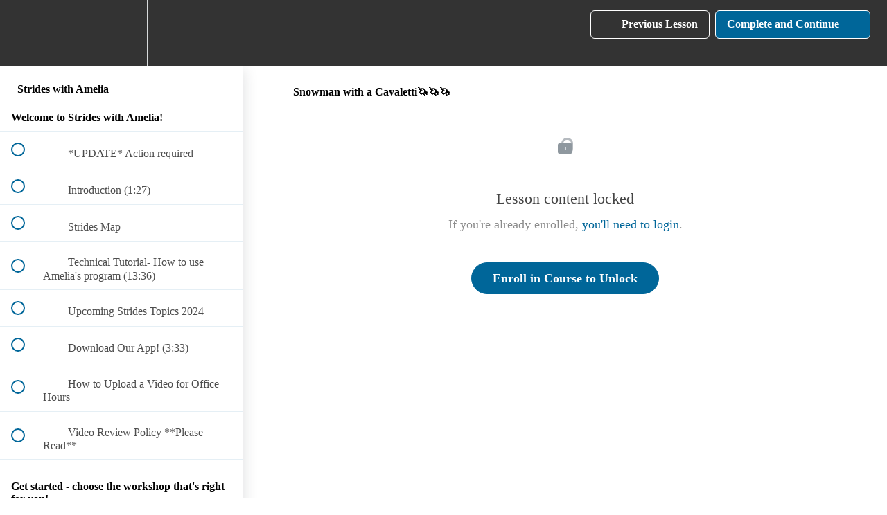

--- FILE ---
content_type: text/html; charset=utf-8
request_url: https://courses.ameliasdressageacademy.com/courses/strides/lectures/39007253
body_size: 41555
content:
<!DOCTYPE html>
<html>
  <head>
    <script src="https://releases.transloadit.com/uppy/v4.18.0/uppy.min.js"></script><link rel="stylesheet" href="https://releases.transloadit.com/uppy/v4.18.0/uppy.min.css" />
    <link href='https://static-media.hotmart.com/4u3FWK0mqG3KU37QPyRp0USMGMk=/32x32/https://file-uploads.teachablecdn.com/0c939bbba4954948934b14c7e80d7ef1/ba31ee9d4bbf48ac8904bdf89ef9c837' rel='icon' type='image/png'>

<link href='https://static-media.hotmart.com/vkgjwJcvJWvdWAi26QVDmlOBadU=/72x72/https://file-uploads.teachablecdn.com/0c939bbba4954948934b14c7e80d7ef1/ba31ee9d4bbf48ac8904bdf89ef9c837' rel='apple-touch-icon' type='image/png'>

<link href='https://static-media.hotmart.com/vBYBZvHs14bAGZKS_O8QDbJDhKc=/144x144/https://file-uploads.teachablecdn.com/0c939bbba4954948934b14c7e80d7ef1/ba31ee9d4bbf48ac8904bdf89ef9c837' rel='apple-touch-icon' type='image/png'>

<link href='https://static-media.hotmart.com/hscEj4zd8v6bO18sOSSkhfLXg8Q=/320x345/https://file-uploads.teachablecdn.com/d565deb48ebc4b44b087ed998ca249f1/d43b36aa21a94c9184cc15f8496c6c17' rel='apple-touch-startup-image' type='image/png'>

<link href='https://static-media.hotmart.com/BPp5T62fdS8nv8CxpYaDHpzoqXM=/640x690/https://file-uploads.teachablecdn.com/d565deb48ebc4b44b087ed998ca249f1/d43b36aa21a94c9184cc15f8496c6c17' rel='apple-touch-startup-image' type='image/png'>

<meta name='apple-mobile-web-app-capable' content='yes' />
<meta charset="UTF-8">
<meta name="csrf-param" content="authenticity_token" />
<meta name="csrf-token" content="KchgJHiUhftxdFAMoOKaH_HT3k88t98z5lQ1oBTN_3DC7Y39I_ws7zkEJ6_Ufby4HYadgPt42Ng1x7_LJ6UtZg" />
<link rel="stylesheet" href="https://fedora.teachablecdn.com/assets/bootstrap-748e653be2be27c8e709ced95eab64a05c870fcc9544b56e33dfe1a9a539317d.css" data-turbolinks-track="true" /><link href="https://teachable-themeable.learning.teachable.com/themecss/production/base.css?_=a2142d036a84&amp;brand_course_heading=%23FFFFFF&amp;brand_heading=%23333333&amp;brand_homepage_heading=%23FFFFFF&amp;brand_navbar_fixed_text=%23FFFFFF&amp;brand_navbar_text=%23FFFFFF&amp;brand_primary=%23333333&amp;brand_secondary=%23006699&amp;brand_text=%23333333&amp;font=SourceSansPro&amp;logged_out_homepage_background_image_overlay=0.24&amp;logged_out_homepage_background_image_url=https%3A%2F%2Ffile-uploads.teachablecdn.com%2Fd565deb48ebc4b44b087ed998ca249f1%2Fd43b36aa21a94c9184cc15f8496c6c17" rel="stylesheet" data-turbolinks-track="true"></link>
<title>Snowman with a Cavaletti🦄🦄🦄 | Amelia&#39;s Dressage Academy (The Dressage</title>
<meta name="description" content="Strides is a supportive and engaged learning community to help you consistently improve in your riding.">
<link rel="canonical" href="https://dressage-training-progress.teachable.com/courses/1454520/lectures/39007253">
<meta property="og:description" content="Strides is a supportive and engaged learning community to help you consistently improve in your riding.">
<meta property="og:image" content="https://file-uploads.teachablecdn.com/af3a5e7bccad4bf39d94fc49db579ff1/e5a3a852adff4cc293f6821b8b881c0e">
<meta property="og:title" content="Snowman with a Cavaletti🦄🦄🦄">
<meta property="og:type" content="website">
<meta property="og:url" content="https://dressage-training-progress.teachable.com/courses/1454520/lectures/39007253">
<meta name="brand_video_player_color" content="#5D77A2">
<meta name="site_title" content="Amelia&#39;s Dressage Academy (The Dressage Academy Inc.)">
<style></style>
<script src='//fast.wistia.com/assets/external/E-v1.js'></script>
<script
  src='https://www.recaptcha.net/recaptcha/api.js'
  async
  defer></script>



      <meta name="asset_host" content="https://fedora.teachablecdn.com">
     <script>
  (function () {
    const origCreateElement = Document.prototype.createElement;
    Document.prototype.createElement = function () {
      const el = origCreateElement.apply(this, arguments);
      if (arguments[0].toLowerCase() === "video") {
        const observer = new MutationObserver(() => {
          if (
            el.src &&
            el.src.startsWith("data:video") &&
            el.autoplay &&
            el.style.display === "none"
          ) {
            el.removeAttribute("autoplay");
            el.autoplay = false;
            el.style.display = "none";
            observer.disconnect();
          }
        });
        observer.observe(el, {
          attributes: true,
          attributeFilter: ["src", "autoplay", "style"],
        });
      }
      return el;
    };
  })();
</script>
<script src="https://fedora.teachablecdn.com/packs/student-globals--1463f1f1bdf1bb9a431c.js"></script><script src="https://fedora.teachablecdn.com/packs/student-legacy--38db0977d3748059802d.js"></script><script src="https://fedora.teachablecdn.com/packs/student--e4ea9b8f25228072afe8.js"></script>
<meta id='iris-url' data-iris-url=https://eventable.internal.teachable.com />
<script type="text/javascript">
  window.heap=window.heap||[],heap.load=function(e,t){window.heap.appid=e,window.heap.config=t=t||{};var r=document.createElement("script");r.type="text/javascript",r.async=!0,r.src="https://cdn.heapanalytics.com/js/heap-"+e+".js";var a=document.getElementsByTagName("script")[0];a.parentNode.insertBefore(r,a);for(var n=function(e){return function(){heap.push([e].concat(Array.prototype.slice.call(arguments,0)))}},p=["addEventProperties","addUserProperties","clearEventProperties","identify","resetIdentity","removeEventProperty","setEventProperties","track","unsetEventProperty"],o=0;o<p.length;o++)heap[p[o]]=n(p[o])},heap.load("318805607");
  window.heapShouldTrackUser = true;
</script>


<script type="text/javascript">
  var _user_id = ''; // Set to the user's ID, username, or email address, or '' if not yet known.
  var _session_id = 'f5bfb4bab89c871a7e5d453fc9c3020c'; // Set to a unique session ID for the visitor's current browsing session.

  var _sift = window._sift = window._sift || [];
  _sift.push(['_setAccount', '2e541754ec']);
  _sift.push(['_setUserId', _user_id]);
  _sift.push(['_setSessionId', _session_id]);
  _sift.push(['_trackPageview']);

  (function() {
    function ls() {
      var e = document.createElement('script');
      e.src = 'https://cdn.sift.com/s.js';
      document.body.appendChild(e);
    }
    if (window.attachEvent) {
      window.attachEvent('onload', ls);
    } else {
      window.addEventListener('load', ls, false);
    }
  })();
</script>


<!-- Facebook Pixel Code -->
<script>
!function(f,b,e,v,n,t,s)
{if(f.fbq)return;n=f.fbq=function(){n.callMethod?
n.callMethod.apply(n,arguments):n.queue.push(arguments)};
if(!f._fbq)f._fbq=n;n.push=n;n.loaded=!0;n.version='2.0';
n.queue=[];t=b.createElement(e);t.async=!0;
t.src=v;s=b.getElementsByTagName(e)[0];
s.parentNode.insertBefore(t,s)}(window, document,'script',
'https://connect.facebook.net/en_US/fbevents.js');
fbq('init', '434992527440298');
fbq('track', 'PageView');
</script>
<noscript><img height="1" width="1" style="display:none"
src="https://www.facebook.com/tr?id=434992527440298&ev=PageView&noscript=1"
/></noscript>
<!-- End Facebook Pixel Code -->
<!-- SegMetrics -->
<script type="text/javascript">
var _segq = _segq || [];
var _segs = _segs || {};
(function () {var dc = document.createElement('script');dc.type = 'text/javascript';dc.async = true;dc.src = '//tag.segmetrics.io/a1omjY.js';var s = document.getElementsByTagName('script')[0];s.parentNode.insertBefore(dc,s);})();
</script>
<!-- SegMetrics END -->



<!-- Google tag (gtag.js) -->
<script async src="https://www.googletagmanager.com/gtag/js?id=G-SL8LSCXHSV"></script>
<script>
  window.dataLayer = window.dataLayer || [];
  function gtag(){dataLayer.push(arguments);}
  gtag('js', new Date());

  gtag('config', 'G-SL8LSCXHSV', {
    'user_id': '',
    'school_id': '315023',
    'school_domain': 'dressage-training-progress.teachable.com'
  });
</script>



<meta http-equiv="X-UA-Compatible" content="IE=edge">
<script type="text/javascript">window.NREUM||(NREUM={});NREUM.info={"beacon":"bam.nr-data.net","errorBeacon":"bam.nr-data.net","licenseKey":"NRBR-08e3a2ada38dc55a529","applicationID":"1065060701","transactionName":"dAxdTUFZXVQEQh0JAFQXRktWRR5LCV9F","queueTime":0,"applicationTime":294,"agent":""}</script>
<script type="text/javascript">(window.NREUM||(NREUM={})).init={privacy:{cookies_enabled:true},ajax:{deny_list:["bam.nr-data.net"]},feature_flags:["soft_nav"],distributed_tracing:{enabled:true}};(window.NREUM||(NREUM={})).loader_config={agentID:"1103368432",accountID:"4102727",trustKey:"27503",xpid:"UAcHU1FRDxABVFdXBwcHUVQA",licenseKey:"NRBR-08e3a2ada38dc55a529",applicationID:"1065060701",browserID:"1103368432"};;/*! For license information please see nr-loader-spa-1.308.0.min.js.LICENSE.txt */
(()=>{var e,t,r={384:(e,t,r)=>{"use strict";r.d(t,{NT:()=>a,US:()=>u,Zm:()=>o,bQ:()=>d,dV:()=>c,pV:()=>l});var n=r(6154),i=r(1863),s=r(1910);const a={beacon:"bam.nr-data.net",errorBeacon:"bam.nr-data.net"};function o(){return n.gm.NREUM||(n.gm.NREUM={}),void 0===n.gm.newrelic&&(n.gm.newrelic=n.gm.NREUM),n.gm.NREUM}function c(){let e=o();return e.o||(e.o={ST:n.gm.setTimeout,SI:n.gm.setImmediate||n.gm.setInterval,CT:n.gm.clearTimeout,XHR:n.gm.XMLHttpRequest,REQ:n.gm.Request,EV:n.gm.Event,PR:n.gm.Promise,MO:n.gm.MutationObserver,FETCH:n.gm.fetch,WS:n.gm.WebSocket},(0,s.i)(...Object.values(e.o))),e}function d(e,t){let r=o();r.initializedAgents??={},t.initializedAt={ms:(0,i.t)(),date:new Date},r.initializedAgents[e]=t}function u(e,t){o()[e]=t}function l(){return function(){let e=o();const t=e.info||{};e.info={beacon:a.beacon,errorBeacon:a.errorBeacon,...t}}(),function(){let e=o();const t=e.init||{};e.init={...t}}(),c(),function(){let e=o();const t=e.loader_config||{};e.loader_config={...t}}(),o()}},782:(e,t,r)=>{"use strict";r.d(t,{T:()=>n});const n=r(860).K7.pageViewTiming},860:(e,t,r)=>{"use strict";r.d(t,{$J:()=>u,K7:()=>c,P3:()=>d,XX:()=>i,Yy:()=>o,df:()=>s,qY:()=>n,v4:()=>a});const n="events",i="jserrors",s="browser/blobs",a="rum",o="browser/logs",c={ajax:"ajax",genericEvents:"generic_events",jserrors:i,logging:"logging",metrics:"metrics",pageAction:"page_action",pageViewEvent:"page_view_event",pageViewTiming:"page_view_timing",sessionReplay:"session_replay",sessionTrace:"session_trace",softNav:"soft_navigations",spa:"spa"},d={[c.pageViewEvent]:1,[c.pageViewTiming]:2,[c.metrics]:3,[c.jserrors]:4,[c.spa]:5,[c.ajax]:6,[c.sessionTrace]:7,[c.softNav]:8,[c.sessionReplay]:9,[c.logging]:10,[c.genericEvents]:11},u={[c.pageViewEvent]:a,[c.pageViewTiming]:n,[c.ajax]:n,[c.spa]:n,[c.softNav]:n,[c.metrics]:i,[c.jserrors]:i,[c.sessionTrace]:s,[c.sessionReplay]:s,[c.logging]:o,[c.genericEvents]:"ins"}},944:(e,t,r)=>{"use strict";r.d(t,{R:()=>i});var n=r(3241);function i(e,t){"function"==typeof console.debug&&(console.debug("New Relic Warning: https://github.com/newrelic/newrelic-browser-agent/blob/main/docs/warning-codes.md#".concat(e),t),(0,n.W)({agentIdentifier:null,drained:null,type:"data",name:"warn",feature:"warn",data:{code:e,secondary:t}}))}},993:(e,t,r)=>{"use strict";r.d(t,{A$:()=>s,ET:()=>a,TZ:()=>o,p_:()=>i});var n=r(860);const i={ERROR:"ERROR",WARN:"WARN",INFO:"INFO",DEBUG:"DEBUG",TRACE:"TRACE"},s={OFF:0,ERROR:1,WARN:2,INFO:3,DEBUG:4,TRACE:5},a="log",o=n.K7.logging},1541:(e,t,r)=>{"use strict";r.d(t,{U:()=>i,f:()=>n});const n={MFE:"MFE",BA:"BA"};function i(e,t){if(2!==t?.harvestEndpointVersion)return{};const r=t.agentRef.runtime.appMetadata.agents[0].entityGuid;return e?{"source.id":e.id,"source.name":e.name,"source.type":e.type,"parent.id":e.parent?.id||r,"parent.type":e.parent?.type||n.BA}:{"entity.guid":r,appId:t.agentRef.info.applicationID}}},1687:(e,t,r)=>{"use strict";r.d(t,{Ak:()=>d,Ze:()=>h,x3:()=>u});var n=r(3241),i=r(7836),s=r(3606),a=r(860),o=r(2646);const c={};function d(e,t){const r={staged:!1,priority:a.P3[t]||0};l(e),c[e].get(t)||c[e].set(t,r)}function u(e,t){e&&c[e]&&(c[e].get(t)&&c[e].delete(t),p(e,t,!1),c[e].size&&f(e))}function l(e){if(!e)throw new Error("agentIdentifier required");c[e]||(c[e]=new Map)}function h(e="",t="feature",r=!1){if(l(e),!e||!c[e].get(t)||r)return p(e,t);c[e].get(t).staged=!0,f(e)}function f(e){const t=Array.from(c[e]);t.every(([e,t])=>t.staged)&&(t.sort((e,t)=>e[1].priority-t[1].priority),t.forEach(([t])=>{c[e].delete(t),p(e,t)}))}function p(e,t,r=!0){const a=e?i.ee.get(e):i.ee,c=s.i.handlers;if(!a.aborted&&a.backlog&&c){if((0,n.W)({agentIdentifier:e,type:"lifecycle",name:"drain",feature:t}),r){const e=a.backlog[t],r=c[t];if(r){for(let t=0;e&&t<e.length;++t)g(e[t],r);Object.entries(r).forEach(([e,t])=>{Object.values(t||{}).forEach(t=>{t[0]?.on&&t[0]?.context()instanceof o.y&&t[0].on(e,t[1])})})}}a.isolatedBacklog||delete c[t],a.backlog[t]=null,a.emit("drain-"+t,[])}}function g(e,t){var r=e[1];Object.values(t[r]||{}).forEach(t=>{var r=e[0];if(t[0]===r){var n=t[1],i=e[3],s=e[2];n.apply(i,s)}})}},1738:(e,t,r)=>{"use strict";r.d(t,{U:()=>f,Y:()=>h});var n=r(3241),i=r(9908),s=r(1863),a=r(944),o=r(5701),c=r(3969),d=r(8362),u=r(860),l=r(4261);function h(e,t,r,s){const h=s||r;!h||h[e]&&h[e]!==d.d.prototype[e]||(h[e]=function(){(0,i.p)(c.xV,["API/"+e+"/called"],void 0,u.K7.metrics,r.ee),(0,n.W)({agentIdentifier:r.agentIdentifier,drained:!!o.B?.[r.agentIdentifier],type:"data",name:"api",feature:l.Pl+e,data:{}});try{return t.apply(this,arguments)}catch(e){(0,a.R)(23,e)}})}function f(e,t,r,n,a){const o=e.info;null===r?delete o.jsAttributes[t]:o.jsAttributes[t]=r,(a||null===r)&&(0,i.p)(l.Pl+n,[(0,s.t)(),t,r],void 0,"session",e.ee)}},1741:(e,t,r)=>{"use strict";r.d(t,{W:()=>s});var n=r(944),i=r(4261);class s{#e(e,...t){if(this[e]!==s.prototype[e])return this[e](...t);(0,n.R)(35,e)}addPageAction(e,t){return this.#e(i.hG,e,t)}register(e){return this.#e(i.eY,e)}recordCustomEvent(e,t){return this.#e(i.fF,e,t)}setPageViewName(e,t){return this.#e(i.Fw,e,t)}setCustomAttribute(e,t,r){return this.#e(i.cD,e,t,r)}noticeError(e,t){return this.#e(i.o5,e,t)}setUserId(e,t=!1){return this.#e(i.Dl,e,t)}setApplicationVersion(e){return this.#e(i.nb,e)}setErrorHandler(e){return this.#e(i.bt,e)}addRelease(e,t){return this.#e(i.k6,e,t)}log(e,t){return this.#e(i.$9,e,t)}start(){return this.#e(i.d3)}finished(e){return this.#e(i.BL,e)}recordReplay(){return this.#e(i.CH)}pauseReplay(){return this.#e(i.Tb)}addToTrace(e){return this.#e(i.U2,e)}setCurrentRouteName(e){return this.#e(i.PA,e)}interaction(e){return this.#e(i.dT,e)}wrapLogger(e,t,r){return this.#e(i.Wb,e,t,r)}measure(e,t){return this.#e(i.V1,e,t)}consent(e){return this.#e(i.Pv,e)}}},1863:(e,t,r)=>{"use strict";function n(){return Math.floor(performance.now())}r.d(t,{t:()=>n})},1910:(e,t,r)=>{"use strict";r.d(t,{i:()=>s});var n=r(944);const i=new Map;function s(...e){return e.every(e=>{if(i.has(e))return i.get(e);const t="function"==typeof e?e.toString():"",r=t.includes("[native code]"),s=t.includes("nrWrapper");return r||s||(0,n.R)(64,e?.name||t),i.set(e,r),r})}},2555:(e,t,r)=>{"use strict";r.d(t,{D:()=>o,f:()=>a});var n=r(384),i=r(8122);const s={beacon:n.NT.beacon,errorBeacon:n.NT.errorBeacon,licenseKey:void 0,applicationID:void 0,sa:void 0,queueTime:void 0,applicationTime:void 0,ttGuid:void 0,user:void 0,account:void 0,product:void 0,extra:void 0,jsAttributes:{},userAttributes:void 0,atts:void 0,transactionName:void 0,tNamePlain:void 0};function a(e){try{return!!e.licenseKey&&!!e.errorBeacon&&!!e.applicationID}catch(e){return!1}}const o=e=>(0,i.a)(e,s)},2614:(e,t,r)=>{"use strict";r.d(t,{BB:()=>a,H3:()=>n,g:()=>d,iL:()=>c,tS:()=>o,uh:()=>i,wk:()=>s});const n="NRBA",i="SESSION",s=144e5,a=18e5,o={STARTED:"session-started",PAUSE:"session-pause",RESET:"session-reset",RESUME:"session-resume",UPDATE:"session-update"},c={SAME_TAB:"same-tab",CROSS_TAB:"cross-tab"},d={OFF:0,FULL:1,ERROR:2}},2646:(e,t,r)=>{"use strict";r.d(t,{y:()=>n});class n{constructor(e){this.contextId=e}}},2843:(e,t,r)=>{"use strict";r.d(t,{G:()=>s,u:()=>i});var n=r(3878);function i(e,t=!1,r,i){(0,n.DD)("visibilitychange",function(){if(t)return void("hidden"===document.visibilityState&&e());e(document.visibilityState)},r,i)}function s(e,t,r){(0,n.sp)("pagehide",e,t,r)}},3241:(e,t,r)=>{"use strict";r.d(t,{W:()=>s});var n=r(6154);const i="newrelic";function s(e={}){try{n.gm.dispatchEvent(new CustomEvent(i,{detail:e}))}catch(e){}}},3304:(e,t,r)=>{"use strict";r.d(t,{A:()=>s});var n=r(7836);const i=()=>{const e=new WeakSet;return(t,r)=>{if("object"==typeof r&&null!==r){if(e.has(r))return;e.add(r)}return r}};function s(e){try{return JSON.stringify(e,i())??""}catch(e){try{n.ee.emit("internal-error",[e])}catch(e){}return""}}},3333:(e,t,r)=>{"use strict";r.d(t,{$v:()=>u,TZ:()=>n,Xh:()=>c,Zp:()=>i,kd:()=>d,mq:()=>o,nf:()=>a,qN:()=>s});const n=r(860).K7.genericEvents,i=["auxclick","click","copy","keydown","paste","scrollend"],s=["focus","blur"],a=4,o=1e3,c=2e3,d=["PageAction","UserAction","BrowserPerformance"],u={RESOURCES:"experimental.resources",REGISTER:"register"}},3434:(e,t,r)=>{"use strict";r.d(t,{Jt:()=>s,YM:()=>d});var n=r(7836),i=r(5607);const s="nr@original:".concat(i.W),a=50;var o=Object.prototype.hasOwnProperty,c=!1;function d(e,t){return e||(e=n.ee),r.inPlace=function(e,t,n,i,s){n||(n="");const a="-"===n.charAt(0);for(let o=0;o<t.length;o++){const c=t[o],d=e[c];l(d)||(e[c]=r(d,a?c+n:n,i,c,s))}},r.flag=s,r;function r(t,r,n,c,d){return l(t)?t:(r||(r=""),nrWrapper[s]=t,function(e,t,r){if(Object.defineProperty&&Object.keys)try{return Object.keys(e).forEach(function(r){Object.defineProperty(t,r,{get:function(){return e[r]},set:function(t){return e[r]=t,t}})}),t}catch(e){u([e],r)}for(var n in e)o.call(e,n)&&(t[n]=e[n])}(t,nrWrapper,e),nrWrapper);function nrWrapper(){var s,o,l,h;let f;try{o=this,s=[...arguments],l="function"==typeof n?n(s,o):n||{}}catch(t){u([t,"",[s,o,c],l],e)}i(r+"start",[s,o,c],l,d);const p=performance.now();let g;try{return h=t.apply(o,s),g=performance.now(),h}catch(e){throw g=performance.now(),i(r+"err",[s,o,e],l,d),f=e,f}finally{const e=g-p,t={start:p,end:g,duration:e,isLongTask:e>=a,methodName:c,thrownError:f};t.isLongTask&&i("long-task",[t,o],l,d),i(r+"end",[s,o,h],l,d)}}}function i(r,n,i,s){if(!c||t){var a=c;c=!0;try{e.emit(r,n,i,t,s)}catch(t){u([t,r,n,i],e)}c=a}}}function u(e,t){t||(t=n.ee);try{t.emit("internal-error",e)}catch(e){}}function l(e){return!(e&&"function"==typeof e&&e.apply&&!e[s])}},3606:(e,t,r)=>{"use strict";r.d(t,{i:()=>s});var n=r(9908);s.on=a;var i=s.handlers={};function s(e,t,r,s){a(s||n.d,i,e,t,r)}function a(e,t,r,i,s){s||(s="feature"),e||(e=n.d);var a=t[s]=t[s]||{};(a[r]=a[r]||[]).push([e,i])}},3738:(e,t,r)=>{"use strict";r.d(t,{He:()=>i,Kp:()=>o,Lc:()=>d,Rz:()=>u,TZ:()=>n,bD:()=>s,d3:()=>a,jx:()=>l,sl:()=>h,uP:()=>c});const n=r(860).K7.sessionTrace,i="bstResource",s="resource",a="-start",o="-end",c="fn"+a,d="fn"+o,u="pushState",l=1e3,h=3e4},3785:(e,t,r)=>{"use strict";r.d(t,{R:()=>c,b:()=>d});var n=r(9908),i=r(1863),s=r(860),a=r(3969),o=r(993);function c(e,t,r={},c=o.p_.INFO,d=!0,u,l=(0,i.t)()){(0,n.p)(a.xV,["API/logging/".concat(c.toLowerCase(),"/called")],void 0,s.K7.metrics,e),(0,n.p)(o.ET,[l,t,r,c,d,u],void 0,s.K7.logging,e)}function d(e){return"string"==typeof e&&Object.values(o.p_).some(t=>t===e.toUpperCase().trim())}},3878:(e,t,r)=>{"use strict";function n(e,t){return{capture:e,passive:!1,signal:t}}function i(e,t,r=!1,i){window.addEventListener(e,t,n(r,i))}function s(e,t,r=!1,i){document.addEventListener(e,t,n(r,i))}r.d(t,{DD:()=>s,jT:()=>n,sp:()=>i})},3962:(e,t,r)=>{"use strict";r.d(t,{AM:()=>a,O2:()=>l,OV:()=>s,Qu:()=>h,TZ:()=>c,ih:()=>f,pP:()=>o,t1:()=>u,tC:()=>i,wD:()=>d});var n=r(860);const i=["click","keydown","submit"],s="popstate",a="api",o="initialPageLoad",c=n.K7.softNav,d=5e3,u=500,l={INITIAL_PAGE_LOAD:"",ROUTE_CHANGE:1,UNSPECIFIED:2},h={INTERACTION:1,AJAX:2,CUSTOM_END:3,CUSTOM_TRACER:4},f={IP:"in progress",PF:"pending finish",FIN:"finished",CAN:"cancelled"}},3969:(e,t,r)=>{"use strict";r.d(t,{TZ:()=>n,XG:()=>o,rs:()=>i,xV:()=>a,z_:()=>s});const n=r(860).K7.metrics,i="sm",s="cm",a="storeSupportabilityMetrics",o="storeEventMetrics"},4234:(e,t,r)=>{"use strict";r.d(t,{W:()=>s});var n=r(7836),i=r(1687);class s{constructor(e,t){this.agentIdentifier=e,this.ee=n.ee.get(e),this.featureName=t,this.blocked=!1}deregisterDrain(){(0,i.x3)(this.agentIdentifier,this.featureName)}}},4261:(e,t,r)=>{"use strict";r.d(t,{$9:()=>u,BL:()=>c,CH:()=>p,Dl:()=>R,Fw:()=>w,PA:()=>v,Pl:()=>n,Pv:()=>A,Tb:()=>h,U2:()=>a,V1:()=>E,Wb:()=>T,bt:()=>y,cD:()=>b,d3:()=>x,dT:()=>d,eY:()=>g,fF:()=>f,hG:()=>s,hw:()=>i,k6:()=>o,nb:()=>m,o5:()=>l});const n="api-",i=n+"ixn-",s="addPageAction",a="addToTrace",o="addRelease",c="finished",d="interaction",u="log",l="noticeError",h="pauseReplay",f="recordCustomEvent",p="recordReplay",g="register",m="setApplicationVersion",v="setCurrentRouteName",b="setCustomAttribute",y="setErrorHandler",w="setPageViewName",R="setUserId",x="start",T="wrapLogger",E="measure",A="consent"},5205:(e,t,r)=>{"use strict";r.d(t,{j:()=>S});var n=r(384),i=r(1741);var s=r(2555),a=r(3333);const o=e=>{if(!e||"string"!=typeof e)return!1;try{document.createDocumentFragment().querySelector(e)}catch{return!1}return!0};var c=r(2614),d=r(944),u=r(8122);const l="[data-nr-mask]",h=e=>(0,u.a)(e,(()=>{const e={feature_flags:[],experimental:{allow_registered_children:!1,resources:!1},mask_selector:"*",block_selector:"[data-nr-block]",mask_input_options:{color:!1,date:!1,"datetime-local":!1,email:!1,month:!1,number:!1,range:!1,search:!1,tel:!1,text:!1,time:!1,url:!1,week:!1,textarea:!1,select:!1,password:!0}};return{ajax:{deny_list:void 0,block_internal:!0,enabled:!0,autoStart:!0},api:{get allow_registered_children(){return e.feature_flags.includes(a.$v.REGISTER)||e.experimental.allow_registered_children},set allow_registered_children(t){e.experimental.allow_registered_children=t},duplicate_registered_data:!1},browser_consent_mode:{enabled:!1},distributed_tracing:{enabled:void 0,exclude_newrelic_header:void 0,cors_use_newrelic_header:void 0,cors_use_tracecontext_headers:void 0,allowed_origins:void 0},get feature_flags(){return e.feature_flags},set feature_flags(t){e.feature_flags=t},generic_events:{enabled:!0,autoStart:!0},harvest:{interval:30},jserrors:{enabled:!0,autoStart:!0},logging:{enabled:!0,autoStart:!0},metrics:{enabled:!0,autoStart:!0},obfuscate:void 0,page_action:{enabled:!0},page_view_event:{enabled:!0,autoStart:!0},page_view_timing:{enabled:!0,autoStart:!0},performance:{capture_marks:!1,capture_measures:!1,capture_detail:!0,resources:{get enabled(){return e.feature_flags.includes(a.$v.RESOURCES)||e.experimental.resources},set enabled(t){e.experimental.resources=t},asset_types:[],first_party_domains:[],ignore_newrelic:!0}},privacy:{cookies_enabled:!0},proxy:{assets:void 0,beacon:void 0},session:{expiresMs:c.wk,inactiveMs:c.BB},session_replay:{autoStart:!0,enabled:!1,preload:!1,sampling_rate:10,error_sampling_rate:100,collect_fonts:!1,inline_images:!1,fix_stylesheets:!0,mask_all_inputs:!0,get mask_text_selector(){return e.mask_selector},set mask_text_selector(t){o(t)?e.mask_selector="".concat(t,",").concat(l):""===t||null===t?e.mask_selector=l:(0,d.R)(5,t)},get block_class(){return"nr-block"},get ignore_class(){return"nr-ignore"},get mask_text_class(){return"nr-mask"},get block_selector(){return e.block_selector},set block_selector(t){o(t)?e.block_selector+=",".concat(t):""!==t&&(0,d.R)(6,t)},get mask_input_options(){return e.mask_input_options},set mask_input_options(t){t&&"object"==typeof t?e.mask_input_options={...t,password:!0}:(0,d.R)(7,t)}},session_trace:{enabled:!0,autoStart:!0},soft_navigations:{enabled:!0,autoStart:!0},spa:{enabled:!0,autoStart:!0},ssl:void 0,user_actions:{enabled:!0,elementAttributes:["id","className","tagName","type"]}}})());var f=r(6154),p=r(9324);let g=0;const m={buildEnv:p.F3,distMethod:p.Xs,version:p.xv,originTime:f.WN},v={consented:!1},b={appMetadata:{},get consented(){return this.session?.state?.consent||v.consented},set consented(e){v.consented=e},customTransaction:void 0,denyList:void 0,disabled:!1,harvester:void 0,isolatedBacklog:!1,isRecording:!1,loaderType:void 0,maxBytes:3e4,obfuscator:void 0,onerror:void 0,ptid:void 0,releaseIds:{},session:void 0,timeKeeper:void 0,registeredEntities:[],jsAttributesMetadata:{bytes:0},get harvestCount(){return++g}},y=e=>{const t=(0,u.a)(e,b),r=Object.keys(m).reduce((e,t)=>(e[t]={value:m[t],writable:!1,configurable:!0,enumerable:!0},e),{});return Object.defineProperties(t,r)};var w=r(5701);const R=e=>{const t=e.startsWith("http");e+="/",r.p=t?e:"https://"+e};var x=r(7836),T=r(3241);const E={accountID:void 0,trustKey:void 0,agentID:void 0,licenseKey:void 0,applicationID:void 0,xpid:void 0},A=e=>(0,u.a)(e,E),_=new Set;function S(e,t={},r,a){let{init:o,info:c,loader_config:d,runtime:u={},exposed:l=!0}=t;if(!c){const e=(0,n.pV)();o=e.init,c=e.info,d=e.loader_config}e.init=h(o||{}),e.loader_config=A(d||{}),c.jsAttributes??={},f.bv&&(c.jsAttributes.isWorker=!0),e.info=(0,s.D)(c);const p=e.init,g=[c.beacon,c.errorBeacon];_.has(e.agentIdentifier)||(p.proxy.assets&&(R(p.proxy.assets),g.push(p.proxy.assets)),p.proxy.beacon&&g.push(p.proxy.beacon),e.beacons=[...g],function(e){const t=(0,n.pV)();Object.getOwnPropertyNames(i.W.prototype).forEach(r=>{const n=i.W.prototype[r];if("function"!=typeof n||"constructor"===n)return;let s=t[r];e[r]&&!1!==e.exposed&&"micro-agent"!==e.runtime?.loaderType&&(t[r]=(...t)=>{const n=e[r](...t);return s?s(...t):n})})}(e),(0,n.US)("activatedFeatures",w.B)),u.denyList=[...p.ajax.deny_list||[],...p.ajax.block_internal?g:[]],u.ptid=e.agentIdentifier,u.loaderType=r,e.runtime=y(u),_.has(e.agentIdentifier)||(e.ee=x.ee.get(e.agentIdentifier),e.exposed=l,(0,T.W)({agentIdentifier:e.agentIdentifier,drained:!!w.B?.[e.agentIdentifier],type:"lifecycle",name:"initialize",feature:void 0,data:e.config})),_.add(e.agentIdentifier)}},5270:(e,t,r)=>{"use strict";r.d(t,{Aw:()=>a,SR:()=>s,rF:()=>o});var n=r(384),i=r(7767);function s(e){return!!(0,n.dV)().o.MO&&(0,i.V)(e)&&!0===e?.session_trace.enabled}function a(e){return!0===e?.session_replay.preload&&s(e)}function o(e,t){try{if("string"==typeof t?.type){if("password"===t.type.toLowerCase())return"*".repeat(e?.length||0);if(void 0!==t?.dataset?.nrUnmask||t?.classList?.contains("nr-unmask"))return e}}catch(e){}return"string"==typeof e?e.replace(/[\S]/g,"*"):"*".repeat(e?.length||0)}},5289:(e,t,r)=>{"use strict";r.d(t,{GG:()=>a,Qr:()=>c,sB:()=>o});var n=r(3878),i=r(6389);function s(){return"undefined"==typeof document||"complete"===document.readyState}function a(e,t){if(s())return e();const r=(0,i.J)(e),a=setInterval(()=>{s()&&(clearInterval(a),r())},500);(0,n.sp)("load",r,t)}function o(e){if(s())return e();(0,n.DD)("DOMContentLoaded",e)}function c(e){if(s())return e();(0,n.sp)("popstate",e)}},5607:(e,t,r)=>{"use strict";r.d(t,{W:()=>n});const n=(0,r(9566).bz)()},5701:(e,t,r)=>{"use strict";r.d(t,{B:()=>s,t:()=>a});var n=r(3241);const i=new Set,s={};function a(e,t){const r=t.agentIdentifier;s[r]??={},e&&"object"==typeof e&&(i.has(r)||(t.ee.emit("rumresp",[e]),s[r]=e,i.add(r),(0,n.W)({agentIdentifier:r,loaded:!0,drained:!0,type:"lifecycle",name:"load",feature:void 0,data:e})))}},6154:(e,t,r)=>{"use strict";r.d(t,{OF:()=>d,RI:()=>i,WN:()=>h,bv:()=>s,eN:()=>f,gm:()=>a,lR:()=>l,m:()=>c,mw:()=>o,sb:()=>u});var n=r(1863);const i="undefined"!=typeof window&&!!window.document,s="undefined"!=typeof WorkerGlobalScope&&("undefined"!=typeof self&&self instanceof WorkerGlobalScope&&self.navigator instanceof WorkerNavigator||"undefined"!=typeof globalThis&&globalThis instanceof WorkerGlobalScope&&globalThis.navigator instanceof WorkerNavigator),a=i?window:"undefined"!=typeof WorkerGlobalScope&&("undefined"!=typeof self&&self instanceof WorkerGlobalScope&&self||"undefined"!=typeof globalThis&&globalThis instanceof WorkerGlobalScope&&globalThis),o=Boolean("hidden"===a?.document?.visibilityState),c=""+a?.location,d=/iPad|iPhone|iPod/.test(a.navigator?.userAgent),u=d&&"undefined"==typeof SharedWorker,l=(()=>{const e=a.navigator?.userAgent?.match(/Firefox[/\s](\d+\.\d+)/);return Array.isArray(e)&&e.length>=2?+e[1]:0})(),h=Date.now()-(0,n.t)(),f=()=>"undefined"!=typeof PerformanceNavigationTiming&&a?.performance?.getEntriesByType("navigation")?.[0]?.responseStart},6344:(e,t,r)=>{"use strict";r.d(t,{BB:()=>u,Qb:()=>l,TZ:()=>i,Ug:()=>a,Vh:()=>s,_s:()=>o,bc:()=>d,yP:()=>c});var n=r(2614);const i=r(860).K7.sessionReplay,s="errorDuringReplay",a=.12,o={DomContentLoaded:0,Load:1,FullSnapshot:2,IncrementalSnapshot:3,Meta:4,Custom:5},c={[n.g.ERROR]:15e3,[n.g.FULL]:3e5,[n.g.OFF]:0},d={RESET:{message:"Session was reset",sm:"Reset"},IMPORT:{message:"Recorder failed to import",sm:"Import"},TOO_MANY:{message:"429: Too Many Requests",sm:"Too-Many"},TOO_BIG:{message:"Payload was too large",sm:"Too-Big"},CROSS_TAB:{message:"Session Entity was set to OFF on another tab",sm:"Cross-Tab"},ENTITLEMENTS:{message:"Session Replay is not allowed and will not be started",sm:"Entitlement"}},u=5e3,l={API:"api",RESUME:"resume",SWITCH_TO_FULL:"switchToFull",INITIALIZE:"initialize",PRELOAD:"preload"}},6389:(e,t,r)=>{"use strict";function n(e,t=500,r={}){const n=r?.leading||!1;let i;return(...r)=>{n&&void 0===i&&(e.apply(this,r),i=setTimeout(()=>{i=clearTimeout(i)},t)),n||(clearTimeout(i),i=setTimeout(()=>{e.apply(this,r)},t))}}function i(e){let t=!1;return(...r)=>{t||(t=!0,e.apply(this,r))}}r.d(t,{J:()=>i,s:()=>n})},6630:(e,t,r)=>{"use strict";r.d(t,{T:()=>n});const n=r(860).K7.pageViewEvent},6774:(e,t,r)=>{"use strict";r.d(t,{T:()=>n});const n=r(860).K7.jserrors},7295:(e,t,r)=>{"use strict";r.d(t,{Xv:()=>a,gX:()=>i,iW:()=>s});var n=[];function i(e){if(!e||s(e))return!1;if(0===n.length)return!0;if("*"===n[0].hostname)return!1;for(var t=0;t<n.length;t++){var r=n[t];if(r.hostname.test(e.hostname)&&r.pathname.test(e.pathname))return!1}return!0}function s(e){return void 0===e.hostname}function a(e){if(n=[],e&&e.length)for(var t=0;t<e.length;t++){let r=e[t];if(!r)continue;if("*"===r)return void(n=[{hostname:"*"}]);0===r.indexOf("http://")?r=r.substring(7):0===r.indexOf("https://")&&(r=r.substring(8));const i=r.indexOf("/");let s,a;i>0?(s=r.substring(0,i),a=r.substring(i)):(s=r,a="*");let[c]=s.split(":");n.push({hostname:o(c),pathname:o(a,!0)})}}function o(e,t=!1){const r=e.replace(/[.+?^${}()|[\]\\]/g,e=>"\\"+e).replace(/\*/g,".*?");return new RegExp((t?"^":"")+r+"$")}},7485:(e,t,r)=>{"use strict";r.d(t,{D:()=>i});var n=r(6154);function i(e){if(0===(e||"").indexOf("data:"))return{protocol:"data"};try{const t=new URL(e,location.href),r={port:t.port,hostname:t.hostname,pathname:t.pathname,search:t.search,protocol:t.protocol.slice(0,t.protocol.indexOf(":")),sameOrigin:t.protocol===n.gm?.location?.protocol&&t.host===n.gm?.location?.host};return r.port&&""!==r.port||("http:"===t.protocol&&(r.port="80"),"https:"===t.protocol&&(r.port="443")),r.pathname&&""!==r.pathname?r.pathname.startsWith("/")||(r.pathname="/".concat(r.pathname)):r.pathname="/",r}catch(e){return{}}}},7699:(e,t,r)=>{"use strict";r.d(t,{It:()=>s,KC:()=>o,No:()=>i,qh:()=>a});var n=r(860);const i=16e3,s=1e6,a="SESSION_ERROR",o={[n.K7.logging]:!0,[n.K7.genericEvents]:!1,[n.K7.jserrors]:!1,[n.K7.ajax]:!1}},7767:(e,t,r)=>{"use strict";r.d(t,{V:()=>i});var n=r(6154);const i=e=>n.RI&&!0===e?.privacy.cookies_enabled},7836:(e,t,r)=>{"use strict";r.d(t,{P:()=>o,ee:()=>c});var n=r(384),i=r(8990),s=r(2646),a=r(5607);const o="nr@context:".concat(a.W),c=function e(t,r){var n={},a={},u={},l=!1;try{l=16===r.length&&d.initializedAgents?.[r]?.runtime.isolatedBacklog}catch(e){}var h={on:p,addEventListener:p,removeEventListener:function(e,t){var r=n[e];if(!r)return;for(var i=0;i<r.length;i++)r[i]===t&&r.splice(i,1)},emit:function(e,r,n,i,s){!1!==s&&(s=!0);if(c.aborted&&!i)return;t&&s&&t.emit(e,r,n);var o=f(n);g(e).forEach(e=>{e.apply(o,r)});var d=v()[a[e]];d&&d.push([h,e,r,o]);return o},get:m,listeners:g,context:f,buffer:function(e,t){const r=v();if(t=t||"feature",h.aborted)return;Object.entries(e||{}).forEach(([e,n])=>{a[n]=t,t in r||(r[t]=[])})},abort:function(){h._aborted=!0,Object.keys(h.backlog).forEach(e=>{delete h.backlog[e]})},isBuffering:function(e){return!!v()[a[e]]},debugId:r,backlog:l?{}:t&&"object"==typeof t.backlog?t.backlog:{},isolatedBacklog:l};return Object.defineProperty(h,"aborted",{get:()=>{let e=h._aborted||!1;return e||(t&&(e=t.aborted),e)}}),h;function f(e){return e&&e instanceof s.y?e:e?(0,i.I)(e,o,()=>new s.y(o)):new s.y(o)}function p(e,t){n[e]=g(e).concat(t)}function g(e){return n[e]||[]}function m(t){return u[t]=u[t]||e(h,t)}function v(){return h.backlog}}(void 0,"globalEE"),d=(0,n.Zm)();d.ee||(d.ee=c)},8122:(e,t,r)=>{"use strict";r.d(t,{a:()=>i});var n=r(944);function i(e,t){try{if(!e||"object"!=typeof e)return(0,n.R)(3);if(!t||"object"!=typeof t)return(0,n.R)(4);const r=Object.create(Object.getPrototypeOf(t),Object.getOwnPropertyDescriptors(t)),s=0===Object.keys(r).length?e:r;for(let a in s)if(void 0!==e[a])try{if(null===e[a]){r[a]=null;continue}Array.isArray(e[a])&&Array.isArray(t[a])?r[a]=Array.from(new Set([...e[a],...t[a]])):"object"==typeof e[a]&&"object"==typeof t[a]?r[a]=i(e[a],t[a]):r[a]=e[a]}catch(e){r[a]||(0,n.R)(1,e)}return r}catch(e){(0,n.R)(2,e)}}},8139:(e,t,r)=>{"use strict";r.d(t,{u:()=>h});var n=r(7836),i=r(3434),s=r(8990),a=r(6154);const o={},c=a.gm.XMLHttpRequest,d="addEventListener",u="removeEventListener",l="nr@wrapped:".concat(n.P);function h(e){var t=function(e){return(e||n.ee).get("events")}(e);if(o[t.debugId]++)return t;o[t.debugId]=1;var r=(0,i.YM)(t,!0);function h(e){r.inPlace(e,[d,u],"-",p)}function p(e,t){return e[1]}return"getPrototypeOf"in Object&&(a.RI&&f(document,h),c&&f(c.prototype,h),f(a.gm,h)),t.on(d+"-start",function(e,t){var n=e[1];if(null!==n&&("function"==typeof n||"object"==typeof n)&&"newrelic"!==e[0]){var i=(0,s.I)(n,l,function(){var e={object:function(){if("function"!=typeof n.handleEvent)return;return n.handleEvent.apply(n,arguments)},function:n}[typeof n];return e?r(e,"fn-",null,e.name||"anonymous"):n});this.wrapped=e[1]=i}}),t.on(u+"-start",function(e){e[1]=this.wrapped||e[1]}),t}function f(e,t,...r){let n=e;for(;"object"==typeof n&&!Object.prototype.hasOwnProperty.call(n,d);)n=Object.getPrototypeOf(n);n&&t(n,...r)}},8362:(e,t,r)=>{"use strict";r.d(t,{d:()=>s});var n=r(9566),i=r(1741);class s extends i.W{agentIdentifier=(0,n.LA)(16)}},8374:(e,t,r)=>{r.nc=(()=>{try{return document?.currentScript?.nonce}catch(e){}return""})()},8990:(e,t,r)=>{"use strict";r.d(t,{I:()=>i});var n=Object.prototype.hasOwnProperty;function i(e,t,r){if(n.call(e,t))return e[t];var i=r();if(Object.defineProperty&&Object.keys)try{return Object.defineProperty(e,t,{value:i,writable:!0,enumerable:!1}),i}catch(e){}return e[t]=i,i}},9119:(e,t,r)=>{"use strict";r.d(t,{L:()=>s});var n=/([^?#]*)[^#]*(#[^?]*|$).*/,i=/([^?#]*)().*/;function s(e,t){return e?e.replace(t?n:i,"$1$2"):e}},9300:(e,t,r)=>{"use strict";r.d(t,{T:()=>n});const n=r(860).K7.ajax},9324:(e,t,r)=>{"use strict";r.d(t,{AJ:()=>a,F3:()=>i,Xs:()=>s,Yq:()=>o,xv:()=>n});const n="1.308.0",i="PROD",s="CDN",a="@newrelic/rrweb",o="1.0.1"},9566:(e,t,r)=>{"use strict";r.d(t,{LA:()=>o,ZF:()=>c,bz:()=>a,el:()=>d});var n=r(6154);const i="xxxxxxxx-xxxx-4xxx-yxxx-xxxxxxxxxxxx";function s(e,t){return e?15&e[t]:16*Math.random()|0}function a(){const e=n.gm?.crypto||n.gm?.msCrypto;let t,r=0;return e&&e.getRandomValues&&(t=e.getRandomValues(new Uint8Array(30))),i.split("").map(e=>"x"===e?s(t,r++).toString(16):"y"===e?(3&s()|8).toString(16):e).join("")}function o(e){const t=n.gm?.crypto||n.gm?.msCrypto;let r,i=0;t&&t.getRandomValues&&(r=t.getRandomValues(new Uint8Array(e)));const a=[];for(var o=0;o<e;o++)a.push(s(r,i++).toString(16));return a.join("")}function c(){return o(16)}function d(){return o(32)}},9908:(e,t,r)=>{"use strict";r.d(t,{d:()=>n,p:()=>i});var n=r(7836).ee.get("handle");function i(e,t,r,i,s){s?(s.buffer([e],i),s.emit(e,t,r)):(n.buffer([e],i),n.emit(e,t,r))}}},n={};function i(e){var t=n[e];if(void 0!==t)return t.exports;var s=n[e]={exports:{}};return r[e](s,s.exports,i),s.exports}i.m=r,i.d=(e,t)=>{for(var r in t)i.o(t,r)&&!i.o(e,r)&&Object.defineProperty(e,r,{enumerable:!0,get:t[r]})},i.f={},i.e=e=>Promise.all(Object.keys(i.f).reduce((t,r)=>(i.f[r](e,t),t),[])),i.u=e=>({212:"nr-spa-compressor",249:"nr-spa-recorder",478:"nr-spa"}[e]+"-1.308.0.min.js"),i.o=(e,t)=>Object.prototype.hasOwnProperty.call(e,t),e={},t="NRBA-1.308.0.PROD:",i.l=(r,n,s,a)=>{if(e[r])e[r].push(n);else{var o,c;if(void 0!==s)for(var d=document.getElementsByTagName("script"),u=0;u<d.length;u++){var l=d[u];if(l.getAttribute("src")==r||l.getAttribute("data-webpack")==t+s){o=l;break}}if(!o){c=!0;var h={478:"sha512-RSfSVnmHk59T/uIPbdSE0LPeqcEdF4/+XhfJdBuccH5rYMOEZDhFdtnh6X6nJk7hGpzHd9Ujhsy7lZEz/ORYCQ==",249:"sha512-ehJXhmntm85NSqW4MkhfQqmeKFulra3klDyY0OPDUE+sQ3GokHlPh1pmAzuNy//3j4ac6lzIbmXLvGQBMYmrkg==",212:"sha512-B9h4CR46ndKRgMBcK+j67uSR2RCnJfGefU+A7FrgR/k42ovXy5x/MAVFiSvFxuVeEk/pNLgvYGMp1cBSK/G6Fg=="};(o=document.createElement("script")).charset="utf-8",i.nc&&o.setAttribute("nonce",i.nc),o.setAttribute("data-webpack",t+s),o.src=r,0!==o.src.indexOf(window.location.origin+"/")&&(o.crossOrigin="anonymous"),h[a]&&(o.integrity=h[a])}e[r]=[n];var f=(t,n)=>{o.onerror=o.onload=null,clearTimeout(p);var i=e[r];if(delete e[r],o.parentNode&&o.parentNode.removeChild(o),i&&i.forEach(e=>e(n)),t)return t(n)},p=setTimeout(f.bind(null,void 0,{type:"timeout",target:o}),12e4);o.onerror=f.bind(null,o.onerror),o.onload=f.bind(null,o.onload),c&&document.head.appendChild(o)}},i.r=e=>{"undefined"!=typeof Symbol&&Symbol.toStringTag&&Object.defineProperty(e,Symbol.toStringTag,{value:"Module"}),Object.defineProperty(e,"__esModule",{value:!0})},i.p="https://js-agent.newrelic.com/",(()=>{var e={38:0,788:0};i.f.j=(t,r)=>{var n=i.o(e,t)?e[t]:void 0;if(0!==n)if(n)r.push(n[2]);else{var s=new Promise((r,i)=>n=e[t]=[r,i]);r.push(n[2]=s);var a=i.p+i.u(t),o=new Error;i.l(a,r=>{if(i.o(e,t)&&(0!==(n=e[t])&&(e[t]=void 0),n)){var s=r&&("load"===r.type?"missing":r.type),a=r&&r.target&&r.target.src;o.message="Loading chunk "+t+" failed: ("+s+": "+a+")",o.name="ChunkLoadError",o.type=s,o.request=a,n[1](o)}},"chunk-"+t,t)}};var t=(t,r)=>{var n,s,[a,o,c]=r,d=0;if(a.some(t=>0!==e[t])){for(n in o)i.o(o,n)&&(i.m[n]=o[n]);if(c)c(i)}for(t&&t(r);d<a.length;d++)s=a[d],i.o(e,s)&&e[s]&&e[s][0](),e[s]=0},r=self["webpackChunk:NRBA-1.308.0.PROD"]=self["webpackChunk:NRBA-1.308.0.PROD"]||[];r.forEach(t.bind(null,0)),r.push=t.bind(null,r.push.bind(r))})(),(()=>{"use strict";i(8374);var e=i(8362),t=i(860);const r=Object.values(t.K7);var n=i(5205);var s=i(9908),a=i(1863),o=i(4261),c=i(1738);var d=i(1687),u=i(4234),l=i(5289),h=i(6154),f=i(944),p=i(5270),g=i(7767),m=i(6389),v=i(7699);class b extends u.W{constructor(e,t){super(e.agentIdentifier,t),this.agentRef=e,this.abortHandler=void 0,this.featAggregate=void 0,this.loadedSuccessfully=void 0,this.onAggregateImported=new Promise(e=>{this.loadedSuccessfully=e}),this.deferred=Promise.resolve(),!1===e.init[this.featureName].autoStart?this.deferred=new Promise((t,r)=>{this.ee.on("manual-start-all",(0,m.J)(()=>{(0,d.Ak)(e.agentIdentifier,this.featureName),t()}))}):(0,d.Ak)(e.agentIdentifier,t)}importAggregator(e,t,r={}){if(this.featAggregate)return;const n=async()=>{let n;await this.deferred;try{if((0,g.V)(e.init)){const{setupAgentSession:t}=await i.e(478).then(i.bind(i,8766));n=t(e)}}catch(e){(0,f.R)(20,e),this.ee.emit("internal-error",[e]),(0,s.p)(v.qh,[e],void 0,this.featureName,this.ee)}try{if(!this.#t(this.featureName,n,e.init))return(0,d.Ze)(this.agentIdentifier,this.featureName),void this.loadedSuccessfully(!1);const{Aggregate:i}=await t();this.featAggregate=new i(e,r),e.runtime.harvester.initializedAggregates.push(this.featAggregate),this.loadedSuccessfully(!0)}catch(e){(0,f.R)(34,e),this.abortHandler?.(),(0,d.Ze)(this.agentIdentifier,this.featureName,!0),this.loadedSuccessfully(!1),this.ee&&this.ee.abort()}};h.RI?(0,l.GG)(()=>n(),!0):n()}#t(e,r,n){if(this.blocked)return!1;switch(e){case t.K7.sessionReplay:return(0,p.SR)(n)&&!!r;case t.K7.sessionTrace:return!!r;default:return!0}}}var y=i(6630),w=i(2614),R=i(3241);class x extends b{static featureName=y.T;constructor(e){var t;super(e,y.T),this.setupInspectionEvents(e.agentIdentifier),t=e,(0,c.Y)(o.Fw,function(e,r){"string"==typeof e&&("/"!==e.charAt(0)&&(e="/"+e),t.runtime.customTransaction=(r||"http://custom.transaction")+e,(0,s.p)(o.Pl+o.Fw,[(0,a.t)()],void 0,void 0,t.ee))},t),this.importAggregator(e,()=>i.e(478).then(i.bind(i,2467)))}setupInspectionEvents(e){const t=(t,r)=>{t&&(0,R.W)({agentIdentifier:e,timeStamp:t.timeStamp,loaded:"complete"===t.target.readyState,type:"window",name:r,data:t.target.location+""})};(0,l.sB)(e=>{t(e,"DOMContentLoaded")}),(0,l.GG)(e=>{t(e,"load")}),(0,l.Qr)(e=>{t(e,"navigate")}),this.ee.on(w.tS.UPDATE,(t,r)=>{(0,R.W)({agentIdentifier:e,type:"lifecycle",name:"session",data:r})})}}var T=i(384);class E extends e.d{constructor(e){var t;(super(),h.gm)?(this.features={},(0,T.bQ)(this.agentIdentifier,this),this.desiredFeatures=new Set(e.features||[]),this.desiredFeatures.add(x),(0,n.j)(this,e,e.loaderType||"agent"),t=this,(0,c.Y)(o.cD,function(e,r,n=!1){if("string"==typeof e){if(["string","number","boolean"].includes(typeof r)||null===r)return(0,c.U)(t,e,r,o.cD,n);(0,f.R)(40,typeof r)}else(0,f.R)(39,typeof e)},t),function(e){(0,c.Y)(o.Dl,function(t,r=!1){if("string"!=typeof t&&null!==t)return void(0,f.R)(41,typeof t);const n=e.info.jsAttributes["enduser.id"];r&&null!=n&&n!==t?(0,s.p)(o.Pl+"setUserIdAndResetSession",[t],void 0,"session",e.ee):(0,c.U)(e,"enduser.id",t,o.Dl,!0)},e)}(this),function(e){(0,c.Y)(o.nb,function(t){if("string"==typeof t||null===t)return(0,c.U)(e,"application.version",t,o.nb,!1);(0,f.R)(42,typeof t)},e)}(this),function(e){(0,c.Y)(o.d3,function(){e.ee.emit("manual-start-all")},e)}(this),function(e){(0,c.Y)(o.Pv,function(t=!0){if("boolean"==typeof t){if((0,s.p)(o.Pl+o.Pv,[t],void 0,"session",e.ee),e.runtime.consented=t,t){const t=e.features.page_view_event;t.onAggregateImported.then(e=>{const r=t.featAggregate;e&&!r.sentRum&&r.sendRum()})}}else(0,f.R)(65,typeof t)},e)}(this),this.run()):(0,f.R)(21)}get config(){return{info:this.info,init:this.init,loader_config:this.loader_config,runtime:this.runtime}}get api(){return this}run(){try{const e=function(e){const t={};return r.forEach(r=>{t[r]=!!e[r]?.enabled}),t}(this.init),n=[...this.desiredFeatures];n.sort((e,r)=>t.P3[e.featureName]-t.P3[r.featureName]),n.forEach(r=>{if(!e[r.featureName]&&r.featureName!==t.K7.pageViewEvent)return;if(r.featureName===t.K7.spa)return void(0,f.R)(67);const n=function(e){switch(e){case t.K7.ajax:return[t.K7.jserrors];case t.K7.sessionTrace:return[t.K7.ajax,t.K7.pageViewEvent];case t.K7.sessionReplay:return[t.K7.sessionTrace];case t.K7.pageViewTiming:return[t.K7.pageViewEvent];default:return[]}}(r.featureName).filter(e=>!(e in this.features));n.length>0&&(0,f.R)(36,{targetFeature:r.featureName,missingDependencies:n}),this.features[r.featureName]=new r(this)})}catch(e){(0,f.R)(22,e);for(const e in this.features)this.features[e].abortHandler?.();const t=(0,T.Zm)();delete t.initializedAgents[this.agentIdentifier]?.features,delete this.sharedAggregator;return t.ee.get(this.agentIdentifier).abort(),!1}}}var A=i(2843),_=i(782);class S extends b{static featureName=_.T;constructor(e){super(e,_.T),h.RI&&((0,A.u)(()=>(0,s.p)("docHidden",[(0,a.t)()],void 0,_.T,this.ee),!0),(0,A.G)(()=>(0,s.p)("winPagehide",[(0,a.t)()],void 0,_.T,this.ee)),this.importAggregator(e,()=>i.e(478).then(i.bind(i,9917))))}}var O=i(3969);class I extends b{static featureName=O.TZ;constructor(e){super(e,O.TZ),h.RI&&document.addEventListener("securitypolicyviolation",e=>{(0,s.p)(O.xV,["Generic/CSPViolation/Detected"],void 0,this.featureName,this.ee)}),this.importAggregator(e,()=>i.e(478).then(i.bind(i,6555)))}}var N=i(6774),P=i(3878),k=i(3304);class D{constructor(e,t,r,n,i){this.name="UncaughtError",this.message="string"==typeof e?e:(0,k.A)(e),this.sourceURL=t,this.line=r,this.column=n,this.__newrelic=i}}function C(e){return M(e)?e:new D(void 0!==e?.message?e.message:e,e?.filename||e?.sourceURL,e?.lineno||e?.line,e?.colno||e?.col,e?.__newrelic,e?.cause)}function j(e){const t="Unhandled Promise Rejection: ";if(!e?.reason)return;if(M(e.reason)){try{e.reason.message.startsWith(t)||(e.reason.message=t+e.reason.message)}catch(e){}return C(e.reason)}const r=C(e.reason);return(r.message||"").startsWith(t)||(r.message=t+r.message),r}function L(e){if(e.error instanceof SyntaxError&&!/:\d+$/.test(e.error.stack?.trim())){const t=new D(e.message,e.filename,e.lineno,e.colno,e.error.__newrelic,e.cause);return t.name=SyntaxError.name,t}return M(e.error)?e.error:C(e)}function M(e){return e instanceof Error&&!!e.stack}function H(e,r,n,i,o=(0,a.t)()){"string"==typeof e&&(e=new Error(e)),(0,s.p)("err",[e,o,!1,r,n.runtime.isRecording,void 0,i],void 0,t.K7.jserrors,n.ee),(0,s.p)("uaErr",[],void 0,t.K7.genericEvents,n.ee)}var B=i(1541),K=i(993),W=i(3785);function U(e,{customAttributes:t={},level:r=K.p_.INFO}={},n,i,s=(0,a.t)()){(0,W.R)(n.ee,e,t,r,!1,i,s)}function F(e,r,n,i,c=(0,a.t)()){(0,s.p)(o.Pl+o.hG,[c,e,r,i],void 0,t.K7.genericEvents,n.ee)}function V(e,r,n,i,c=(0,a.t)()){const{start:d,end:u,customAttributes:l}=r||{},h={customAttributes:l||{}};if("object"!=typeof h.customAttributes||"string"!=typeof e||0===e.length)return void(0,f.R)(57);const p=(e,t)=>null==e?t:"number"==typeof e?e:e instanceof PerformanceMark?e.startTime:Number.NaN;if(h.start=p(d,0),h.end=p(u,c),Number.isNaN(h.start)||Number.isNaN(h.end))(0,f.R)(57);else{if(h.duration=h.end-h.start,!(h.duration<0))return(0,s.p)(o.Pl+o.V1,[h,e,i],void 0,t.K7.genericEvents,n.ee),h;(0,f.R)(58)}}function G(e,r={},n,i,c=(0,a.t)()){(0,s.p)(o.Pl+o.fF,[c,e,r,i],void 0,t.K7.genericEvents,n.ee)}function z(e){(0,c.Y)(o.eY,function(t){return Y(e,t)},e)}function Y(e,r,n){(0,f.R)(54,"newrelic.register"),r||={},r.type=B.f.MFE,r.licenseKey||=e.info.licenseKey,r.blocked=!1,r.parent=n||{},Array.isArray(r.tags)||(r.tags=[]);const i={};r.tags.forEach(e=>{"name"!==e&&"id"!==e&&(i["source.".concat(e)]=!0)}),r.isolated??=!0;let o=()=>{};const c=e.runtime.registeredEntities;if(!r.isolated){const e=c.find(({metadata:{target:{id:e}}})=>e===r.id&&!r.isolated);if(e)return e}const d=e=>{r.blocked=!0,o=e};function u(e){return"string"==typeof e&&!!e.trim()&&e.trim().length<501||"number"==typeof e}e.init.api.allow_registered_children||d((0,m.J)(()=>(0,f.R)(55))),u(r.id)&&u(r.name)||d((0,m.J)(()=>(0,f.R)(48,r)));const l={addPageAction:(t,n={})=>g(F,[t,{...i,...n},e],r),deregister:()=>{d((0,m.J)(()=>(0,f.R)(68)))},log:(t,n={})=>g(U,[t,{...n,customAttributes:{...i,...n.customAttributes||{}}},e],r),measure:(t,n={})=>g(V,[t,{...n,customAttributes:{...i,...n.customAttributes||{}}},e],r),noticeError:(t,n={})=>g(H,[t,{...i,...n},e],r),register:(t={})=>g(Y,[e,t],l.metadata.target),recordCustomEvent:(t,n={})=>g(G,[t,{...i,...n},e],r),setApplicationVersion:e=>p("application.version",e),setCustomAttribute:(e,t)=>p(e,t),setUserId:e=>p("enduser.id",e),metadata:{customAttributes:i,target:r}},h=()=>(r.blocked&&o(),r.blocked);h()||c.push(l);const p=(e,t)=>{h()||(i[e]=t)},g=(r,n,i)=>{if(h())return;const o=(0,a.t)();(0,s.p)(O.xV,["API/register/".concat(r.name,"/called")],void 0,t.K7.metrics,e.ee);try{if(e.init.api.duplicate_registered_data&&"register"!==r.name){let e=n;if(n[1]instanceof Object){const t={"child.id":i.id,"child.type":i.type};e="customAttributes"in n[1]?[n[0],{...n[1],customAttributes:{...n[1].customAttributes,...t}},...n.slice(2)]:[n[0],{...n[1],...t},...n.slice(2)]}r(...e,void 0,o)}return r(...n,i,o)}catch(e){(0,f.R)(50,e)}};return l}class Z extends b{static featureName=N.T;constructor(e){var t;super(e,N.T),t=e,(0,c.Y)(o.o5,(e,r)=>H(e,r,t),t),function(e){(0,c.Y)(o.bt,function(t){e.runtime.onerror=t},e)}(e),function(e){let t=0;(0,c.Y)(o.k6,function(e,r){++t>10||(this.runtime.releaseIds[e.slice(-200)]=(""+r).slice(-200))},e)}(e),z(e);try{this.removeOnAbort=new AbortController}catch(e){}this.ee.on("internal-error",(t,r)=>{this.abortHandler&&(0,s.p)("ierr",[C(t),(0,a.t)(),!0,{},e.runtime.isRecording,r],void 0,this.featureName,this.ee)}),h.gm.addEventListener("unhandledrejection",t=>{this.abortHandler&&(0,s.p)("err",[j(t),(0,a.t)(),!1,{unhandledPromiseRejection:1},e.runtime.isRecording],void 0,this.featureName,this.ee)},(0,P.jT)(!1,this.removeOnAbort?.signal)),h.gm.addEventListener("error",t=>{this.abortHandler&&(0,s.p)("err",[L(t),(0,a.t)(),!1,{},e.runtime.isRecording],void 0,this.featureName,this.ee)},(0,P.jT)(!1,this.removeOnAbort?.signal)),this.abortHandler=this.#r,this.importAggregator(e,()=>i.e(478).then(i.bind(i,2176)))}#r(){this.removeOnAbort?.abort(),this.abortHandler=void 0}}var q=i(8990);let X=1;function J(e){const t=typeof e;return!e||"object"!==t&&"function"!==t?-1:e===h.gm?0:(0,q.I)(e,"nr@id",function(){return X++})}function Q(e){if("string"==typeof e&&e.length)return e.length;if("object"==typeof e){if("undefined"!=typeof ArrayBuffer&&e instanceof ArrayBuffer&&e.byteLength)return e.byteLength;if("undefined"!=typeof Blob&&e instanceof Blob&&e.size)return e.size;if(!("undefined"!=typeof FormData&&e instanceof FormData))try{return(0,k.A)(e).length}catch(e){return}}}var ee=i(8139),te=i(7836),re=i(3434);const ne={},ie=["open","send"];function se(e){var t=e||te.ee;const r=function(e){return(e||te.ee).get("xhr")}(t);if(void 0===h.gm.XMLHttpRequest)return r;if(ne[r.debugId]++)return r;ne[r.debugId]=1,(0,ee.u)(t);var n=(0,re.YM)(r),i=h.gm.XMLHttpRequest,s=h.gm.MutationObserver,a=h.gm.Promise,o=h.gm.setInterval,c="readystatechange",d=["onload","onerror","onabort","onloadstart","onloadend","onprogress","ontimeout"],u=[],l=h.gm.XMLHttpRequest=function(e){const t=new i(e),s=r.context(t);try{r.emit("new-xhr",[t],s),t.addEventListener(c,(a=s,function(){var e=this;e.readyState>3&&!a.resolved&&(a.resolved=!0,r.emit("xhr-resolved",[],e)),n.inPlace(e,d,"fn-",y)}),(0,P.jT)(!1))}catch(e){(0,f.R)(15,e);try{r.emit("internal-error",[e])}catch(e){}}var a;return t};function p(e,t){n.inPlace(t,["onreadystatechange"],"fn-",y)}if(function(e,t){for(var r in e)t[r]=e[r]}(i,l),l.prototype=i.prototype,n.inPlace(l.prototype,ie,"-xhr-",y),r.on("send-xhr-start",function(e,t){p(e,t),function(e){u.push(e),s&&(g?g.then(b):o?o(b):(m=-m,v.data=m))}(t)}),r.on("open-xhr-start",p),s){var g=a&&a.resolve();if(!o&&!a){var m=1,v=document.createTextNode(m);new s(b).observe(v,{characterData:!0})}}else t.on("fn-end",function(e){e[0]&&e[0].type===c||b()});function b(){for(var e=0;e<u.length;e++)p(0,u[e]);u.length&&(u=[])}function y(e,t){return t}return r}var ae="fetch-",oe=ae+"body-",ce=["arrayBuffer","blob","json","text","formData"],de=h.gm.Request,ue=h.gm.Response,le="prototype";const he={};function fe(e){const t=function(e){return(e||te.ee).get("fetch")}(e);if(!(de&&ue&&h.gm.fetch))return t;if(he[t.debugId]++)return t;function r(e,r,n){var i=e[r];"function"==typeof i&&(e[r]=function(){var e,r=[...arguments],s={};t.emit(n+"before-start",[r],s),s[te.P]&&s[te.P].dt&&(e=s[te.P].dt);var a=i.apply(this,r);return t.emit(n+"start",[r,e],a),a.then(function(e){return t.emit(n+"end",[null,e],a),e},function(e){throw t.emit(n+"end",[e],a),e})})}return he[t.debugId]=1,ce.forEach(e=>{r(de[le],e,oe),r(ue[le],e,oe)}),r(h.gm,"fetch",ae),t.on(ae+"end",function(e,r){var n=this;if(r){var i=r.headers.get("content-length");null!==i&&(n.rxSize=i),t.emit(ae+"done",[null,r],n)}else t.emit(ae+"done",[e],n)}),t}var pe=i(7485),ge=i(9566);class me{constructor(e){this.agentRef=e}generateTracePayload(e){const t=this.agentRef.loader_config;if(!this.shouldGenerateTrace(e)||!t)return null;var r=(t.accountID||"").toString()||null,n=(t.agentID||"").toString()||null,i=(t.trustKey||"").toString()||null;if(!r||!n)return null;var s=(0,ge.ZF)(),a=(0,ge.el)(),o=Date.now(),c={spanId:s,traceId:a,timestamp:o};return(e.sameOrigin||this.isAllowedOrigin(e)&&this.useTraceContextHeadersForCors())&&(c.traceContextParentHeader=this.generateTraceContextParentHeader(s,a),c.traceContextStateHeader=this.generateTraceContextStateHeader(s,o,r,n,i)),(e.sameOrigin&&!this.excludeNewrelicHeader()||!e.sameOrigin&&this.isAllowedOrigin(e)&&this.useNewrelicHeaderForCors())&&(c.newrelicHeader=this.generateTraceHeader(s,a,o,r,n,i)),c}generateTraceContextParentHeader(e,t){return"00-"+t+"-"+e+"-01"}generateTraceContextStateHeader(e,t,r,n,i){return i+"@nr=0-1-"+r+"-"+n+"-"+e+"----"+t}generateTraceHeader(e,t,r,n,i,s){if(!("function"==typeof h.gm?.btoa))return null;var a={v:[0,1],d:{ty:"Browser",ac:n,ap:i,id:e,tr:t,ti:r}};return s&&n!==s&&(a.d.tk=s),btoa((0,k.A)(a))}shouldGenerateTrace(e){return this.agentRef.init?.distributed_tracing?.enabled&&this.isAllowedOrigin(e)}isAllowedOrigin(e){var t=!1;const r=this.agentRef.init?.distributed_tracing;if(e.sameOrigin)t=!0;else if(r?.allowed_origins instanceof Array)for(var n=0;n<r.allowed_origins.length;n++){var i=(0,pe.D)(r.allowed_origins[n]);if(e.hostname===i.hostname&&e.protocol===i.protocol&&e.port===i.port){t=!0;break}}return t}excludeNewrelicHeader(){var e=this.agentRef.init?.distributed_tracing;return!!e&&!!e.exclude_newrelic_header}useNewrelicHeaderForCors(){var e=this.agentRef.init?.distributed_tracing;return!!e&&!1!==e.cors_use_newrelic_header}useTraceContextHeadersForCors(){var e=this.agentRef.init?.distributed_tracing;return!!e&&!!e.cors_use_tracecontext_headers}}var ve=i(9300),be=i(7295);function ye(e){return"string"==typeof e?e:e instanceof(0,T.dV)().o.REQ?e.url:h.gm?.URL&&e instanceof URL?e.href:void 0}var we=["load","error","abort","timeout"],Re=we.length,xe=(0,T.dV)().o.REQ,Te=(0,T.dV)().o.XHR;const Ee="X-NewRelic-App-Data";class Ae extends b{static featureName=ve.T;constructor(e){super(e,ve.T),this.dt=new me(e),this.handler=(e,t,r,n)=>(0,s.p)(e,t,r,n,this.ee);try{const e={xmlhttprequest:"xhr",fetch:"fetch",beacon:"beacon"};h.gm?.performance?.getEntriesByType("resource").forEach(r=>{if(r.initiatorType in e&&0!==r.responseStatus){const n={status:r.responseStatus},i={rxSize:r.transferSize,duration:Math.floor(r.duration),cbTime:0};_e(n,r.name),this.handler("xhr",[n,i,r.startTime,r.responseEnd,e[r.initiatorType]],void 0,t.K7.ajax)}})}catch(e){}fe(this.ee),se(this.ee),function(e,r,n,i){function o(e){var t=this;t.totalCbs=0,t.called=0,t.cbTime=0,t.end=T,t.ended=!1,t.xhrGuids={},t.lastSize=null,t.loadCaptureCalled=!1,t.params=this.params||{},t.metrics=this.metrics||{},t.latestLongtaskEnd=0,e.addEventListener("load",function(r){E(t,e)},(0,P.jT)(!1)),h.lR||e.addEventListener("progress",function(e){t.lastSize=e.loaded},(0,P.jT)(!1))}function c(e){this.params={method:e[0]},_e(this,e[1]),this.metrics={}}function d(t,r){e.loader_config.xpid&&this.sameOrigin&&r.setRequestHeader("X-NewRelic-ID",e.loader_config.xpid);var n=i.generateTracePayload(this.parsedOrigin);if(n){var s=!1;n.newrelicHeader&&(r.setRequestHeader("newrelic",n.newrelicHeader),s=!0),n.traceContextParentHeader&&(r.setRequestHeader("traceparent",n.traceContextParentHeader),n.traceContextStateHeader&&r.setRequestHeader("tracestate",n.traceContextStateHeader),s=!0),s&&(this.dt=n)}}function u(e,t){var n=this.metrics,i=e[0],s=this;if(n&&i){var o=Q(i);o&&(n.txSize=o)}this.startTime=(0,a.t)(),this.body=i,this.listener=function(e){try{"abort"!==e.type||s.loadCaptureCalled||(s.params.aborted=!0),("load"!==e.type||s.called===s.totalCbs&&(s.onloadCalled||"function"!=typeof t.onload)&&"function"==typeof s.end)&&s.end(t)}catch(e){try{r.emit("internal-error",[e])}catch(e){}}};for(var c=0;c<Re;c++)t.addEventListener(we[c],this.listener,(0,P.jT)(!1))}function l(e,t,r){this.cbTime+=e,t?this.onloadCalled=!0:this.called+=1,this.called!==this.totalCbs||!this.onloadCalled&&"function"==typeof r.onload||"function"!=typeof this.end||this.end(r)}function f(e,t){var r=""+J(e)+!!t;this.xhrGuids&&!this.xhrGuids[r]&&(this.xhrGuids[r]=!0,this.totalCbs+=1)}function p(e,t){var r=""+J(e)+!!t;this.xhrGuids&&this.xhrGuids[r]&&(delete this.xhrGuids[r],this.totalCbs-=1)}function g(){this.endTime=(0,a.t)()}function m(e,t){t instanceof Te&&"load"===e[0]&&r.emit("xhr-load-added",[e[1],e[2]],t)}function v(e,t){t instanceof Te&&"load"===e[0]&&r.emit("xhr-load-removed",[e[1],e[2]],t)}function b(e,t,r){t instanceof Te&&("onload"===r&&(this.onload=!0),("load"===(e[0]&&e[0].type)||this.onload)&&(this.xhrCbStart=(0,a.t)()))}function y(e,t){this.xhrCbStart&&r.emit("xhr-cb-time",[(0,a.t)()-this.xhrCbStart,this.onload,t],t)}function w(e){var t,r=e[1]||{};if("string"==typeof e[0]?0===(t=e[0]).length&&h.RI&&(t=""+h.gm.location.href):e[0]&&e[0].url?t=e[0].url:h.gm?.URL&&e[0]&&e[0]instanceof URL?t=e[0].href:"function"==typeof e[0].toString&&(t=e[0].toString()),"string"==typeof t&&0!==t.length){t&&(this.parsedOrigin=(0,pe.D)(t),this.sameOrigin=this.parsedOrigin.sameOrigin);var n=i.generateTracePayload(this.parsedOrigin);if(n&&(n.newrelicHeader||n.traceContextParentHeader))if(e[0]&&e[0].headers)o(e[0].headers,n)&&(this.dt=n);else{var s={};for(var a in r)s[a]=r[a];s.headers=new Headers(r.headers||{}),o(s.headers,n)&&(this.dt=n),e.length>1?e[1]=s:e.push(s)}}function o(e,t){var r=!1;return t.newrelicHeader&&(e.set("newrelic",t.newrelicHeader),r=!0),t.traceContextParentHeader&&(e.set("traceparent",t.traceContextParentHeader),t.traceContextStateHeader&&e.set("tracestate",t.traceContextStateHeader),r=!0),r}}function R(e,t){this.params={},this.metrics={},this.startTime=(0,a.t)(),this.dt=t,e.length>=1&&(this.target=e[0]),e.length>=2&&(this.opts=e[1]);var r=this.opts||{},n=this.target;_e(this,ye(n));var i=(""+(n&&n instanceof xe&&n.method||r.method||"GET")).toUpperCase();this.params.method=i,this.body=r.body,this.txSize=Q(r.body)||0}function x(e,r){if(this.endTime=(0,a.t)(),this.params||(this.params={}),(0,be.iW)(this.params))return;let i;this.params.status=r?r.status:0,"string"==typeof this.rxSize&&this.rxSize.length>0&&(i=+this.rxSize);const s={txSize:this.txSize,rxSize:i,duration:(0,a.t)()-this.startTime};n("xhr",[this.params,s,this.startTime,this.endTime,"fetch"],this,t.K7.ajax)}function T(e){const r=this.params,i=this.metrics;if(!this.ended){this.ended=!0;for(let t=0;t<Re;t++)e.removeEventListener(we[t],this.listener,!1);r.aborted||(0,be.iW)(r)||(i.duration=(0,a.t)()-this.startTime,this.loadCaptureCalled||4!==e.readyState?null==r.status&&(r.status=0):E(this,e),i.cbTime=this.cbTime,n("xhr",[r,i,this.startTime,this.endTime,"xhr"],this,t.K7.ajax))}}function E(e,n){e.params.status=n.status;var i=function(e,t){var r=e.responseType;return"json"===r&&null!==t?t:"arraybuffer"===r||"blob"===r||"json"===r?Q(e.response):"text"===r||""===r||void 0===r?Q(e.responseText):void 0}(n,e.lastSize);if(i&&(e.metrics.rxSize=i),e.sameOrigin&&n.getAllResponseHeaders().indexOf(Ee)>=0){var a=n.getResponseHeader(Ee);a&&((0,s.p)(O.rs,["Ajax/CrossApplicationTracing/Header/Seen"],void 0,t.K7.metrics,r),e.params.cat=a.split(", ").pop())}e.loadCaptureCalled=!0}r.on("new-xhr",o),r.on("open-xhr-start",c),r.on("open-xhr-end",d),r.on("send-xhr-start",u),r.on("xhr-cb-time",l),r.on("xhr-load-added",f),r.on("xhr-load-removed",p),r.on("xhr-resolved",g),r.on("addEventListener-end",m),r.on("removeEventListener-end",v),r.on("fn-end",y),r.on("fetch-before-start",w),r.on("fetch-start",R),r.on("fn-start",b),r.on("fetch-done",x)}(e,this.ee,this.handler,this.dt),this.importAggregator(e,()=>i.e(478).then(i.bind(i,3845)))}}function _e(e,t){var r=(0,pe.D)(t),n=e.params||e;n.hostname=r.hostname,n.port=r.port,n.protocol=r.protocol,n.host=r.hostname+":"+r.port,n.pathname=r.pathname,e.parsedOrigin=r,e.sameOrigin=r.sameOrigin}const Se={},Oe=["pushState","replaceState"];function Ie(e){const t=function(e){return(e||te.ee).get("history")}(e);return!h.RI||Se[t.debugId]++||(Se[t.debugId]=1,(0,re.YM)(t).inPlace(window.history,Oe,"-")),t}var Ne=i(3738);function Pe(e){(0,c.Y)(o.BL,function(r=Date.now()){const n=r-h.WN;n<0&&(0,f.R)(62,r),(0,s.p)(O.XG,[o.BL,{time:n}],void 0,t.K7.metrics,e.ee),e.addToTrace({name:o.BL,start:r,origin:"nr"}),(0,s.p)(o.Pl+o.hG,[n,o.BL],void 0,t.K7.genericEvents,e.ee)},e)}const{He:ke,bD:De,d3:Ce,Kp:je,TZ:Le,Lc:Me,uP:He,Rz:Be}=Ne;class Ke extends b{static featureName=Le;constructor(e){var r;super(e,Le),r=e,(0,c.Y)(o.U2,function(e){if(!(e&&"object"==typeof e&&e.name&&e.start))return;const n={n:e.name,s:e.start-h.WN,e:(e.end||e.start)-h.WN,o:e.origin||"",t:"api"};n.s<0||n.e<0||n.e<n.s?(0,f.R)(61,{start:n.s,end:n.e}):(0,s.p)("bstApi",[n],void 0,t.K7.sessionTrace,r.ee)},r),Pe(e);if(!(0,g.V)(e.init))return void this.deregisterDrain();const n=this.ee;let d;Ie(n),this.eventsEE=(0,ee.u)(n),this.eventsEE.on(He,function(e,t){this.bstStart=(0,a.t)()}),this.eventsEE.on(Me,function(e,r){(0,s.p)("bst",[e[0],r,this.bstStart,(0,a.t)()],void 0,t.K7.sessionTrace,n)}),n.on(Be+Ce,function(e){this.time=(0,a.t)(),this.startPath=location.pathname+location.hash}),n.on(Be+je,function(e){(0,s.p)("bstHist",[location.pathname+location.hash,this.startPath,this.time],void 0,t.K7.sessionTrace,n)});try{d=new PerformanceObserver(e=>{const r=e.getEntries();(0,s.p)(ke,[r],void 0,t.K7.sessionTrace,n)}),d.observe({type:De,buffered:!0})}catch(e){}this.importAggregator(e,()=>i.e(478).then(i.bind(i,6974)),{resourceObserver:d})}}var We=i(6344);class Ue extends b{static featureName=We.TZ;#n;recorder;constructor(e){var r;let n;super(e,We.TZ),r=e,(0,c.Y)(o.CH,function(){(0,s.p)(o.CH,[],void 0,t.K7.sessionReplay,r.ee)},r),function(e){(0,c.Y)(o.Tb,function(){(0,s.p)(o.Tb,[],void 0,t.K7.sessionReplay,e.ee)},e)}(e);try{n=JSON.parse(localStorage.getItem("".concat(w.H3,"_").concat(w.uh)))}catch(e){}(0,p.SR)(e.init)&&this.ee.on(o.CH,()=>this.#i()),this.#s(n)&&this.importRecorder().then(e=>{e.startRecording(We.Qb.PRELOAD,n?.sessionReplayMode)}),this.importAggregator(this.agentRef,()=>i.e(478).then(i.bind(i,6167)),this),this.ee.on("err",e=>{this.blocked||this.agentRef.runtime.isRecording&&(this.errorNoticed=!0,(0,s.p)(We.Vh,[e],void 0,this.featureName,this.ee))})}#s(e){return e&&(e.sessionReplayMode===w.g.FULL||e.sessionReplayMode===w.g.ERROR)||(0,p.Aw)(this.agentRef.init)}importRecorder(){return this.recorder?Promise.resolve(this.recorder):(this.#n??=Promise.all([i.e(478),i.e(249)]).then(i.bind(i,4866)).then(({Recorder:e})=>(this.recorder=new e(this),this.recorder)).catch(e=>{throw this.ee.emit("internal-error",[e]),this.blocked=!0,e}),this.#n)}#i(){this.blocked||(this.featAggregate?this.featAggregate.mode!==w.g.FULL&&this.featAggregate.initializeRecording(w.g.FULL,!0,We.Qb.API):this.importRecorder().then(()=>{this.recorder.startRecording(We.Qb.API,w.g.FULL)}))}}var Fe=i(3962);class Ve extends b{static featureName=Fe.TZ;constructor(e){if(super(e,Fe.TZ),function(e){const r=e.ee.get("tracer");function n(){}(0,c.Y)(o.dT,function(e){return(new n).get("object"==typeof e?e:{})},e);const i=n.prototype={createTracer:function(n,i){var o={},c=this,d="function"==typeof i;return(0,s.p)(O.xV,["API/createTracer/called"],void 0,t.K7.metrics,e.ee),function(){if(r.emit((d?"":"no-")+"fn-start",[(0,a.t)(),c,d],o),d)try{return i.apply(this,arguments)}catch(e){const t="string"==typeof e?new Error(e):e;throw r.emit("fn-err",[arguments,this,t],o),t}finally{r.emit("fn-end",[(0,a.t)()],o)}}}};["actionText","setName","setAttribute","save","ignore","onEnd","getContext","end","get"].forEach(r=>{c.Y.apply(this,[r,function(){return(0,s.p)(o.hw+r,[performance.now(),...arguments],this,t.K7.softNav,e.ee),this},e,i])}),(0,c.Y)(o.PA,function(){(0,s.p)(o.hw+"routeName",[performance.now(),...arguments],void 0,t.K7.softNav,e.ee)},e)}(e),!h.RI||!(0,T.dV)().o.MO)return;const r=Ie(this.ee);try{this.removeOnAbort=new AbortController}catch(e){}Fe.tC.forEach(e=>{(0,P.sp)(e,e=>{l(e)},!0,this.removeOnAbort?.signal)});const n=()=>(0,s.p)("newURL",[(0,a.t)(),""+window.location],void 0,this.featureName,this.ee);r.on("pushState-end",n),r.on("replaceState-end",n),(0,P.sp)(Fe.OV,e=>{l(e),(0,s.p)("newURL",[e.timeStamp,""+window.location],void 0,this.featureName,this.ee)},!0,this.removeOnAbort?.signal);let d=!1;const u=new((0,T.dV)().o.MO)((e,t)=>{d||(d=!0,requestAnimationFrame(()=>{(0,s.p)("newDom",[(0,a.t)()],void 0,this.featureName,this.ee),d=!1}))}),l=(0,m.s)(e=>{"loading"!==document.readyState&&((0,s.p)("newUIEvent",[e],void 0,this.featureName,this.ee),u.observe(document.body,{attributes:!0,childList:!0,subtree:!0,characterData:!0}))},100,{leading:!0});this.abortHandler=function(){this.removeOnAbort?.abort(),u.disconnect(),this.abortHandler=void 0},this.importAggregator(e,()=>i.e(478).then(i.bind(i,4393)),{domObserver:u})}}var Ge=i(3333),ze=i(9119);const Ye={},Ze=new Set;function qe(e){return"string"==typeof e?{type:"string",size:(new TextEncoder).encode(e).length}:e instanceof ArrayBuffer?{type:"ArrayBuffer",size:e.byteLength}:e instanceof Blob?{type:"Blob",size:e.size}:e instanceof DataView?{type:"DataView",size:e.byteLength}:ArrayBuffer.isView(e)?{type:"TypedArray",size:e.byteLength}:{type:"unknown",size:0}}class Xe{constructor(e,t){this.timestamp=(0,a.t)(),this.currentUrl=(0,ze.L)(window.location.href),this.socketId=(0,ge.LA)(8),this.requestedUrl=(0,ze.L)(e),this.requestedProtocols=Array.isArray(t)?t.join(","):t||"",this.openedAt=void 0,this.protocol=void 0,this.extensions=void 0,this.binaryType=void 0,this.messageOrigin=void 0,this.messageCount=0,this.messageBytes=0,this.messageBytesMin=0,this.messageBytesMax=0,this.messageTypes=void 0,this.sendCount=0,this.sendBytes=0,this.sendBytesMin=0,this.sendBytesMax=0,this.sendTypes=void 0,this.closedAt=void 0,this.closeCode=void 0,this.closeReason="unknown",this.closeWasClean=void 0,this.connectedDuration=0,this.hasErrors=void 0}}class $e extends b{static featureName=Ge.TZ;constructor(e){super(e,Ge.TZ);const r=e.init.feature_flags.includes("websockets"),n=[e.init.page_action.enabled,e.init.performance.capture_marks,e.init.performance.capture_measures,e.init.performance.resources.enabled,e.init.user_actions.enabled,r];var d;let u,l;if(d=e,(0,c.Y)(o.hG,(e,t)=>F(e,t,d),d),function(e){(0,c.Y)(o.fF,(t,r)=>G(t,r,e),e)}(e),Pe(e),z(e),function(e){(0,c.Y)(o.V1,(t,r)=>V(t,r,e),e)}(e),r&&(l=function(e){if(!(0,T.dV)().o.WS)return e;const t=e.get("websockets");if(Ye[t.debugId]++)return t;Ye[t.debugId]=1,(0,A.G)(()=>{const e=(0,a.t)();Ze.forEach(r=>{r.nrData.closedAt=e,r.nrData.closeCode=1001,r.nrData.closeReason="Page navigating away",r.nrData.closeWasClean=!1,r.nrData.openedAt&&(r.nrData.connectedDuration=e-r.nrData.openedAt),t.emit("ws",[r.nrData],r)})});class r extends WebSocket{static name="WebSocket";static toString(){return"function WebSocket() { [native code] }"}toString(){return"[object WebSocket]"}get[Symbol.toStringTag](){return r.name}#a(e){(e.__newrelic??={}).socketId=this.nrData.socketId,this.nrData.hasErrors??=!0}constructor(...e){super(...e),this.nrData=new Xe(e[0],e[1]),this.addEventListener("open",()=>{this.nrData.openedAt=(0,a.t)(),["protocol","extensions","binaryType"].forEach(e=>{this.nrData[e]=this[e]}),Ze.add(this)}),this.addEventListener("message",e=>{const{type:t,size:r}=qe(e.data);this.nrData.messageOrigin??=(0,ze.L)(e.origin),this.nrData.messageCount++,this.nrData.messageBytes+=r,this.nrData.messageBytesMin=Math.min(this.nrData.messageBytesMin||1/0,r),this.nrData.messageBytesMax=Math.max(this.nrData.messageBytesMax,r),(this.nrData.messageTypes??"").includes(t)||(this.nrData.messageTypes=this.nrData.messageTypes?"".concat(this.nrData.messageTypes,",").concat(t):t)}),this.addEventListener("close",e=>{this.nrData.closedAt=(0,a.t)(),this.nrData.closeCode=e.code,e.reason&&(this.nrData.closeReason=e.reason),this.nrData.closeWasClean=e.wasClean,this.nrData.connectedDuration=this.nrData.closedAt-this.nrData.openedAt,Ze.delete(this),t.emit("ws",[this.nrData],this)})}addEventListener(e,t,...r){const n=this,i="function"==typeof t?function(...e){try{return t.apply(this,e)}catch(e){throw n.#a(e),e}}:t?.handleEvent?{handleEvent:function(...e){try{return t.handleEvent.apply(t,e)}catch(e){throw n.#a(e),e}}}:t;return super.addEventListener(e,i,...r)}send(e){if(this.readyState===WebSocket.OPEN){const{type:t,size:r}=qe(e);this.nrData.sendCount++,this.nrData.sendBytes+=r,this.nrData.sendBytesMin=Math.min(this.nrData.sendBytesMin||1/0,r),this.nrData.sendBytesMax=Math.max(this.nrData.sendBytesMax,r),(this.nrData.sendTypes??"").includes(t)||(this.nrData.sendTypes=this.nrData.sendTypes?"".concat(this.nrData.sendTypes,",").concat(t):t)}try{return super.send(e)}catch(e){throw this.#a(e),e}}close(...e){try{super.close(...e)}catch(e){throw this.#a(e),e}}}return h.gm.WebSocket=r,t}(this.ee)),h.RI){if(fe(this.ee),se(this.ee),u=Ie(this.ee),e.init.user_actions.enabled){function f(t){const r=(0,pe.D)(t);return e.beacons.includes(r.hostname+":"+r.port)}function p(){u.emit("navChange")}Ge.Zp.forEach(e=>(0,P.sp)(e,e=>(0,s.p)("ua",[e],void 0,this.featureName,this.ee),!0)),Ge.qN.forEach(e=>{const t=(0,m.s)(e=>{(0,s.p)("ua",[e],void 0,this.featureName,this.ee)},500,{leading:!0});(0,P.sp)(e,t)}),h.gm.addEventListener("error",()=>{(0,s.p)("uaErr",[],void 0,t.K7.genericEvents,this.ee)},(0,P.jT)(!1,this.removeOnAbort?.signal)),this.ee.on("open-xhr-start",(e,r)=>{f(e[1])||r.addEventListener("readystatechange",()=>{2===r.readyState&&(0,s.p)("uaXhr",[],void 0,t.K7.genericEvents,this.ee)})}),this.ee.on("fetch-start",e=>{e.length>=1&&!f(ye(e[0]))&&(0,s.p)("uaXhr",[],void 0,t.K7.genericEvents,this.ee)}),u.on("pushState-end",p),u.on("replaceState-end",p),window.addEventListener("hashchange",p,(0,P.jT)(!0,this.removeOnAbort?.signal)),window.addEventListener("popstate",p,(0,P.jT)(!0,this.removeOnAbort?.signal))}if(e.init.performance.resources.enabled&&h.gm.PerformanceObserver?.supportedEntryTypes.includes("resource")){new PerformanceObserver(e=>{e.getEntries().forEach(e=>{(0,s.p)("browserPerformance.resource",[e],void 0,this.featureName,this.ee)})}).observe({type:"resource",buffered:!0})}}r&&l.on("ws",e=>{(0,s.p)("ws-complete",[e],void 0,this.featureName,this.ee)});try{this.removeOnAbort=new AbortController}catch(g){}this.abortHandler=()=>{this.removeOnAbort?.abort(),this.abortHandler=void 0},n.some(e=>e)?this.importAggregator(e,()=>i.e(478).then(i.bind(i,8019))):this.deregisterDrain()}}var Je=i(2646);const Qe=new Map;function et(e,t,r,n,i=!0){if("object"!=typeof t||!t||"string"!=typeof r||!r||"function"!=typeof t[r])return(0,f.R)(29);const s=function(e){return(e||te.ee).get("logger")}(e),a=(0,re.YM)(s),o=new Je.y(te.P);o.level=n.level,o.customAttributes=n.customAttributes,o.autoCaptured=i;const c=t[r]?.[re.Jt]||t[r];return Qe.set(c,o),a.inPlace(t,[r],"wrap-logger-",()=>Qe.get(c)),s}var tt=i(1910);class rt extends b{static featureName=K.TZ;constructor(e){var t;super(e,K.TZ),t=e,(0,c.Y)(o.$9,(e,r)=>U(e,r,t),t),function(e){(0,c.Y)(o.Wb,(t,r,{customAttributes:n={},level:i=K.p_.INFO}={})=>{et(e.ee,t,r,{customAttributes:n,level:i},!1)},e)}(e),z(e);const r=this.ee;["log","error","warn","info","debug","trace"].forEach(e=>{(0,tt.i)(h.gm.console[e]),et(r,h.gm.console,e,{level:"log"===e?"info":e})}),this.ee.on("wrap-logger-end",function([e]){const{level:t,customAttributes:n,autoCaptured:i}=this;(0,W.R)(r,e,n,t,i)}),this.importAggregator(e,()=>i.e(478).then(i.bind(i,5288)))}}new E({features:[Ae,x,S,Ke,Ue,I,Z,$e,rt,Ve],loaderType:"spa"})})()})();</script>

    <meta id="custom-text" data-referral-block-button="Learn more">
  </head>

  <body data-no-turbolink="true" class="revamped_lecture_player">
          <meta http-content='IE=Edge' http-equiv='X-UA-Compatible'>
      <meta content='width=device-width,initial-scale=1.0' name='viewport'>
<meta id="fedora-keys" data-commit-sha="a2142d036a84d3cee9c3f5e9469f9f706a95f91c" data-env="production" data-sentry-public-dsn="https://8149a85a83fa4ec69640c43ddd69017d@sentry.io/120346" data-stripe="pk_live_hkgvgSBxG4TAl3zGlXiB1KUX" data-track-all-ahoy="false" data-track-changes-ahoy="false" data-track-clicks-ahoy="false" data-track-sumbits-ahoy="false" data-iris-url="https://eventable.internal.teachable.com" /><meta id="fedora-data" data-report-card="{}" data-course-ids="[]" data-completed-lecture-ids="[]" data-school-id="315023" data-school-launched="true" data-preview="logged_out" data-turn-off-fedora-branding="false" data-plan-supports-whitelabeling="true" data-powered-by-text="Powered by" data-asset-path="//assets.teachablecdn.com/teachable-branding-2025/logos/teachable-logomark-white.svg" data-school-preferences="{&quot;ssl_forced&quot;:&quot;true&quot;,&quot;bnpl_allowed&quot;:&quot;false&quot;,&quot;anonymize_ips&quot;:&quot;false&quot;,&quot;phone_enabled&quot;:&quot;false&quot;,&quot;bazaar_enabled&quot;:&quot;false&quot;,&quot;paypal_enabled&quot;:&quot;false&quot;,&quot;phone_required&quot;:&quot;false&quot;,&quot;gifting_enabled&quot;:&quot;true&quot;,&quot;autoplay_lectures&quot;:&quot;true&quot;,&quot;clickwrap_enabled&quot;:&quot;false&quot;,&quot;comments_threaded&quot;:&quot;true&quot;,&quot;course_blocks_beta&quot;:&quot;true&quot;,&quot;eu_vat_tax_enabled&quot;:&quot;false&quot;,&quot;legacy_back_office&quot;:&quot;false&quot;,&quot;themeable_disabled&quot;:&quot;false&quot;,&quot;back_office_enabled&quot;:&quot;false&quot;,&quot;comments_moderation&quot;:&quot;false&quot;,&quot;eu_vat_tax_eligible&quot;:&quot;true&quot;,&quot;charge_exclusive_tax&quot;:&quot;true&quot;,&quot;send_receipts_emails&quot;:&quot;true&quot;,&quot;autocomplete_lectures&quot;:&quot;false&quot;,&quot;class_periods_enabled&quot;:&quot;false&quot;,&quot;custom_fields_enabled&quot;:&quot;false&quot;,&quot;tax_inclusive_pricing&quot;:&quot;true&quot;,&quot;authors_can_manage_pbc&quot;:&quot;true&quot;,&quot;css_properties_enabled&quot;:&quot;false&quot;,&quot;preenrollments_enabled&quot;:&quot;false&quot;,&quot;new_text_editor_enabled&quot;:&quot;true&quot;,&quot;require_terms_agreement&quot;:&quot;true&quot;,&quot;send_new_comment_emails&quot;:&quot;true&quot;,&quot;send_drip_content_emails&quot;:&quot;true&quot;,&quot;ssl_forced_from_creation&quot;:&quot;true&quot;,&quot;turn_off_fedora_branding&quot;:&quot;false&quot;,&quot;allow_comment_attachments&quot;:&quot;true&quot;,&quot;authors_can_email_students&quot;:&quot;true&quot;,&quot;authors_can_manage_coupons&quot;:&quot;true&quot;,&quot;custom_email_limit_applied&quot;:&quot;false&quot;,&quot;send_abandoned_cart_emails&quot;:&quot;true&quot;,&quot;teachable_accounts_enabled&quot;:&quot;true&quot;,&quot;teachable_payments_enabled&quot;:&quot;true&quot;,&quot;authors_can_import_students&quot;:&quot;false&quot;,&quot;authors_can_publish_courses&quot;:&quot;false&quot;,&quot;internal_subscriptions_beta&quot;:&quot;true&quot;,&quot;recaptcha_enabled_on_signup&quot;:&quot;true&quot;,&quot;tax_form_collection_enabled&quot;:&quot;false&quot;,&quot;display_vat_inclusive_prices&quot;:&quot;true&quot;,&quot;single_page_checkout_enabled&quot;:&quot;true&quot;,&quot;authors_can_set_course_prices&quot;:&quot;true&quot;,&quot;send_lead_confirmation_emails&quot;:&quot;true&quot;,&quot;affiliate_cookie_duration_days&quot;:&quot;365&quot;,&quot;authors_can_issue_certificates&quot;:&quot;true&quot;,&quot;store_student_cards_separately&quot;:&quot;true&quot;,&quot;authors_can_manage_certificates&quot;:&quot;true&quot;,&quot;authors_can_manage_course_pages&quot;:&quot;true&quot;,&quot;disable_js_course_event_tracking&quot;:&quot;false&quot;,&quot;exclusive_vat_on_custom_gateways&quot;:&quot;true&quot;,&quot;is_edit_site_onboarding_complete&quot;:&quot;false&quot;,&quot;send_certificate_issuance_emails&quot;:&quot;true&quot;,&quot;owner_teachable_accounts_required&quot;:&quot;true&quot;,&quot;prevent_payment_plan_cancellation&quot;:&quot;true&quot;,&quot;send_subscription_reminder_emails&quot;:&quot;true&quot;,&quot;automatically_add_disqus_attachments&quot;:&quot;true&quot;,&quot;recalc_course_pct_on_lecture_publish&quot;:&quot;false&quot;,&quot;send_confirmation_instructions_emails&quot;:&quot;true&quot;,&quot;send_limited_time_unenrollment_emails&quot;:&quot;true&quot;,&quot;turn_off_myteachable_sign_up_branding&quot;:&quot;true&quot;}" data-accessible-features="[&quot;bulk_importing_users&quot;,&quot;bulk_enroll_students&quot;,&quot;manually_importing_users&quot;,&quot;native_certificates&quot;,&quot;admin_seats&quot;,&quot;custom_roles&quot;,&quot;earnings_statements&quot;,&quot;teachable_payments&quot;,&quot;teachable_u&quot;,&quot;course_compliance&quot;,&quot;page_editor_v2&quot;,&quot;certificates_editor_v2&quot;,&quot;drip_content&quot;,&quot;custom_domain&quot;,&quot;coupons&quot;,&quot;graded_quizzes&quot;,&quot;email&quot;,&quot;course_reports&quot;,&quot;webhooks&quot;,&quot;integrations&quot;,&quot;zapier_action_create_user&quot;,&quot;teachable_payments_payout_view&quot;,&quot;upsells&quot;,&quot;facebook_pixel&quot;,&quot;user_search_filters&quot;,&quot;user_tags&quot;,&quot;multiple_course_pages&quot;,&quot;proration_upgrade_flow&quot;,&quot;cross_border_payments&quot;,&quot;limited_time_enrollments&quot;,&quot;sales_tax_on_student_checkout&quot;,&quot;paid_integrations&quot;,&quot;sales_analytics_retool&quot;,&quot;new_device_confirmation&quot;,&quot;elasticsearch_users&quot;,&quot;elasticsearch_transactions&quot;,&quot;reset_progress&quot;,&quot;fraud_warnings&quot;,&quot;paypal_through_tp&quot;,&quot;new_creator_checkout&quot;,&quot;circle_oauth&quot;]" data-course-data="{&quot;is_lecture_order_enforced&quot;:false,&quot;is_minimum_quiz_score_enforced&quot;:false,&quot;is_video_completion_enforced&quot;:false,&quot;minimum_quiz_score&quot;:0.0,&quot;maximum_quiz_retakes&quot;:0}" data-course-url="https://dressage-training-progress.teachable.com/courses/1454520" data-course-id="1454520" data-lecture-id="39007253" data-lecture-url="https://dressage-training-progress.teachable.com/courses/1454520/lectures/39007253" data-quiz-strings="{&quot;check&quot;:&quot;Check&quot;,&quot;error&quot;:&quot;Select an answer.&quot;,&quot;label&quot;:&quot;Quiz&quot;,&quot;next&quot;:&quot;Continue&quot;,&quot;previous&quot;:&quot;Back&quot;,&quot;scored&quot;:&quot;You scored&quot;,&quot;retake&quot;:&quot;Retake Quiz&quot;,&quot;retry&quot;:&quot;You need a score of at least %{minimumQuizScore}% to continue - you may retake this quiz %{retakes} more time(s).&quot;,&quot;request&quot;:&quot;You need a score of at least %{minimumQuizScore}% to continue - a request has been sent to the school owner to reset your score. You will be notified if the school owner allows you to retake this quiz.&quot;}" data-transloadit-api-key="VsWuQtwW19YT2LAVdnmMuA8OUHziOHIQ" /><meta id="analytics-keys" name="analytics" data-analytics="{}" />
    
    
    <!-- Preview bar -->
    





    <!-- Lecture Header -->
<header class='full-width half-height is-not-signed-in'>
<!-- HEADER for Free Plan -->






  <div class='lecture-left'>
    <a class='nav-icon-back' aria-label='Back to course curriculum' data-no-turbolink="true" role='button' href='/p/strides'>
      <svg width="24" height="24" title="Back to course curriculum">
        <use xlink:href="#icon__Home"></use>
      </svg>
    </a>
    <div class="dropdown settings-dropdown" role='menubar'>
      <a href='#' class='nav-icon-settings dropdown-toggle nav-focus' aria-label='Settings Menu' aria-haspopup='true' role='menuitem' id='settings_menu' data-toggle='dropdown'>
        <svg width="24" height="24" title="Settings Menu">
          <use xlink:href="#icon__Settings"></use>
        </svg>
      </a>
      <ul class="dropdown-menu left-caret" role="menu" aria-labelledby="settings_menu">
  <!-- AUTOPLAY -->
  <li class="nav-focus" aria-label="menuitem">
    <div class="switch" id="switch-autoplay-lectures">
      <input id="custom-toggle-autoplay" class="custom-toggle custom-toggle-round" name="toggle-autoplay" type="checkbox" aria-label="Autoplay">
      <label for="custom-toggle-autoplay"></label>
    </div>
    <span aria-labelledby="switch-autoplay-lectures">Autoplay</span>
  </li>
  <!-- AUTOCOMPLETE -->
  <li class="nav-focus" aria-label="menuitem">
    <div class="switch" id="switch-autocomplete-lectures">
      <input id="custom-toggle-autocomplete" class="custom-toggle custom-toggle-round" name="toggle-autocomplete" type="checkbox" aria-label="Autocomplete">
      <label for="custom-toggle-autocomplete"></label>
    </div>
    <span aria-labelledby="switch-autocomplete-lectures">Autocomplete</span>
  </li>
</ul>

    </div>
    <a class="nav-icon-list show-xs hidden-sm hidden-md hidden-lg collapsed" aria-label='Course Sidebar' role="button" data-toggle="collapse" href="#courseSidebar" aria-expanded="false" aria-controls="courseSidebar">
        <svg width="24" height="24" title="Course Sidebar">
          <use xlink:href="#icon__FormatListBulleted"></use>
        </svg>
      </a>
  </div>
  
  <div class='lecture-nav'>
    <a class='nav-btn' href='' role='button' id='lecture_previous_button'>
        <svg width="24" height="24" aria-hidden='true'>
          <use xlink:href="#icon__ArrowBack"></use>
         </svg>
      &nbsp;
      <span class='nav-text'>Previous Lesson</span>
    </a>
    <a
      class='nav-btn complete'
      data-cpl-tooltip='You must complete all lesson material before progressing.'
      data-vpl-tooltip='90% of each video must be completed. You have completed %{progress_completed} of the current video.'
      data-orl-tooltip='Response is required to continue.'
      href=''
      id='lecture_complete_button'
      role='button'
    >
      <span class='nav-text'>Complete and Continue</span>
      &nbsp;
      <svg width="24" height="24" aria-hidden='true'>
          <use xlink:href="#icon__ArrowForward"></use>
        </svg>
    </a>
  </div>
  
</header>

    <section class="lecture-page-layout ">
      
<div role="navigation" class='course-sidebar lecture-page navbar-collapse navbar-sidebar-collapse' id='courseSidebar'>
  <div class='course-sidebar-head'>
    <h2>Strides with Amelia</h2>
    <!-- Course Progress -->
    
  </div>
  <!-- Lecture list on courses page (enrolled user) -->

  <div class='row lecture-sidebar'>
    
    <div class='col-sm-12 course-section'>
      <div role="heading" aria-level="3" class='section-title' data-release-date=""
        data-days-until-dripped="0"
        data-is-dripped-by-date="false" data-course-id="1454520">
        <span class="section-lock v-middle">
          <svg width="24" height="24">
            <use xlink:href="#icon__LockClock"></use>
          </svg>&nbsp;
        </span>
        Welcome to Strides with Amelia!
      </div>
      <ul class='section-list'>
        
        <li data-lecture-id="51100275" data-lecture-url='/courses/strides/lectures/51100275' class='section-item incomplete'>
          <a class='item' data-no-turbolink='true' data-ss-course-id='1454520'
            data-ss-event-name='Lecture: Navigation Sidebar' data-ss-event-href='/courses/strides/lectures/51100275'
            data-ss-event-type='link' data-ss-lecture-id='51100275'
            data-ss-position='1' data-ss-school-id='315023'
            data-ss-user-id='' href='/courses/strides/lectures/51100275' id='sidebar_link_51100275'>
            <span class='status-container'>
              <span class='status-icon'>
                &nbsp;
              </span>
            </span>
            <div class='title-container'>
              <span class='lecture-icon v-middle'>
                <svg width="24" height="24">
                  <use xlink:href="#icon__Subject"></use>
                </svg>
              </span>
              <span class='lecture-name'>
                *UPDATE* Action required 
                
                
              </span>
            </div>
          </a>
        </li>
        
        <li data-lecture-id="33352224" data-lecture-url='/courses/strides/lectures/33352224' class='section-item incomplete'>
          <a class='item' data-no-turbolink='true' data-ss-course-id='1454520'
            data-ss-event-name='Lecture: Navigation Sidebar' data-ss-event-href='/courses/strides/lectures/33352224'
            data-ss-event-type='link' data-ss-lecture-id='33352224'
            data-ss-position='1' data-ss-school-id='315023'
            data-ss-user-id='' href='/courses/strides/lectures/33352224' id='sidebar_link_33352224'>
            <span class='status-container'>
              <span class='status-icon'>
                &nbsp;
              </span>
            </span>
            <div class='title-container'>
              <span class='lecture-icon v-middle'>
                <svg width="24" height="24">
                  <use xlink:href="#icon__Video"></use>
                </svg>
              </span>
              <span class='lecture-name'>
                Introduction
                
                (1:27)
                
                
              </span>
            </div>
          </a>
        </li>
        
        <li data-lecture-id="43641297" data-lecture-url='/courses/strides/lectures/43641297' class='section-item incomplete'>
          <a class='item' data-no-turbolink='true' data-ss-course-id='1454520'
            data-ss-event-name='Lecture: Navigation Sidebar' data-ss-event-href='/courses/strides/lectures/43641297'
            data-ss-event-type='link' data-ss-lecture-id='43641297'
            data-ss-position='1' data-ss-school-id='315023'
            data-ss-user-id='' href='/courses/strides/lectures/43641297' id='sidebar_link_43641297'>
            <span class='status-container'>
              <span class='status-icon'>
                &nbsp;
              </span>
            </span>
            <div class='title-container'>
              <span class='lecture-icon v-middle'>
                <svg width="24" height="24">
                  <use xlink:href="#icon__Subject"></use>
                </svg>
              </span>
              <span class='lecture-name'>
                Strides Map
                
                
              </span>
            </div>
          </a>
        </li>
        
        <li data-lecture-id="47720508" data-lecture-url='/courses/strides/lectures/47720508' class='section-item incomplete'>
          <a class='item' data-no-turbolink='true' data-ss-course-id='1454520'
            data-ss-event-name='Lecture: Navigation Sidebar' data-ss-event-href='/courses/strides/lectures/47720508'
            data-ss-event-type='link' data-ss-lecture-id='47720508'
            data-ss-position='1' data-ss-school-id='315023'
            data-ss-user-id='' href='/courses/strides/lectures/47720508' id='sidebar_link_47720508'>
            <span class='status-container'>
              <span class='status-icon'>
                &nbsp;
              </span>
            </span>
            <div class='title-container'>
              <span class='lecture-icon v-middle'>
                <svg width="24" height="24">
                  <use xlink:href="#icon__Video"></use>
                </svg>
              </span>
              <span class='lecture-name'>
                Technical Tutorial- How to use Amelia's program
                
                (13:36)
                
                
              </span>
            </div>
          </a>
        </li>
        
        <li data-lecture-id="41343286" data-lecture-url='/courses/strides/lectures/41343286' class='section-item incomplete'>
          <a class='item' data-no-turbolink='true' data-ss-course-id='1454520'
            data-ss-event-name='Lecture: Navigation Sidebar' data-ss-event-href='/courses/strides/lectures/41343286'
            data-ss-event-type='link' data-ss-lecture-id='41343286'
            data-ss-position='1' data-ss-school-id='315023'
            data-ss-user-id='' href='/courses/strides/lectures/41343286' id='sidebar_link_41343286'>
            <span class='status-container'>
              <span class='status-icon'>
                &nbsp;
              </span>
            </span>
            <div class='title-container'>
              <span class='lecture-icon v-middle'>
                <svg width="24" height="24">
                  <use xlink:href="#icon__Subject"></use>
                </svg>
              </span>
              <span class='lecture-name'>
                Upcoming Strides Topics 2024
                
                
              </span>
            </div>
          </a>
        </li>
        
        <li data-lecture-id="47322668" data-lecture-url='/courses/strides/lectures/47322668' class='section-item incomplete'>
          <a class='item' data-no-turbolink='true' data-ss-course-id='1454520'
            data-ss-event-name='Lecture: Navigation Sidebar' data-ss-event-href='/courses/strides/lectures/47322668'
            data-ss-event-type='link' data-ss-lecture-id='47322668'
            data-ss-position='1' data-ss-school-id='315023'
            data-ss-user-id='' href='/courses/strides/lectures/47322668' id='sidebar_link_47322668'>
            <span class='status-container'>
              <span class='status-icon'>
                &nbsp;
              </span>
            </span>
            <div class='title-container'>
              <span class='lecture-icon v-middle'>
                <svg width="24" height="24">
                  <use xlink:href="#icon__Video"></use>
                </svg>
              </span>
              <span class='lecture-name'>
                Download Our App!
                
                (3:33)
                
                
              </span>
            </div>
          </a>
        </li>
        
        <li data-lecture-id="38845786" data-lecture-url='/courses/strides/lectures/38845786' class='section-item incomplete'>
          <a class='item' data-no-turbolink='true' data-ss-course-id='1454520'
            data-ss-event-name='Lecture: Navigation Sidebar' data-ss-event-href='/courses/strides/lectures/38845786'
            data-ss-event-type='link' data-ss-lecture-id='38845786'
            data-ss-position='1' data-ss-school-id='315023'
            data-ss-user-id='' href='/courses/strides/lectures/38845786' id='sidebar_link_38845786'>
            <span class='status-container'>
              <span class='status-icon'>
                &nbsp;
              </span>
            </span>
            <div class='title-container'>
              <span class='lecture-icon v-middle'>
                <svg width="24" height="24">
                  <use xlink:href="#icon__Subject"></use>
                </svg>
              </span>
              <span class='lecture-name'>
                How to Upload a Video for Office Hours
                
                
              </span>
            </div>
          </a>
        </li>
        
        <li data-lecture-id="45735482" data-lecture-url='/courses/strides/lectures/45735482' class='section-item incomplete'>
          <a class='item' data-no-turbolink='true' data-ss-course-id='1454520'
            data-ss-event-name='Lecture: Navigation Sidebar' data-ss-event-href='/courses/strides/lectures/45735482'
            data-ss-event-type='link' data-ss-lecture-id='45735482'
            data-ss-position='1' data-ss-school-id='315023'
            data-ss-user-id='' href='/courses/strides/lectures/45735482' id='sidebar_link_45735482'>
            <span class='status-container'>
              <span class='status-icon'>
                &nbsp;
              </span>
            </span>
            <div class='title-container'>
              <span class='lecture-icon v-middle'>
                <svg width="24" height="24">
                  <use xlink:href="#icon__Subject"></use>
                </svg>
              </span>
              <span class='lecture-name'>
                Video Review Policy **Please Read**
                
                
              </span>
            </div>
          </a>
        </li>
        
      </ul>
    </div>
    
    <div class='col-sm-12 course-section'>
      <div role="heading" aria-level="3" class='section-title' data-release-date=""
        data-days-until-dripped=""
        data-is-dripped-by-date="" data-course-id="1454520">
        <span class="section-lock v-middle">
          <svg width="24" height="24">
            <use xlink:href="#icon__LockClock"></use>
          </svg>&nbsp;
        </span>
        Get started - choose the workshop that's right for you!
      </div>
      <ul class='section-list'>
        
        <li data-lecture-id="41529058" data-lecture-url='/courses/strides/lectures/41529058' class='section-item incomplete'>
          <a class='item' data-no-turbolink='true' data-ss-course-id='1454520'
            data-ss-event-name='Lecture: Navigation Sidebar' data-ss-event-href='/courses/strides/lectures/41529058'
            data-ss-event-type='link' data-ss-lecture-id='41529058'
            data-ss-position='2' data-ss-school-id='315023'
            data-ss-user-id='' href='/courses/strides/lectures/41529058' id='sidebar_link_41529058'>
            <span class='status-container'>
              <span class='status-icon'>
                &nbsp;
              </span>
            </span>
            <div class='title-container'>
              <span class='lecture-icon v-middle'>
                <svg width="24" height="24">
                  <use xlink:href="#icon__Subject"></use>
                </svg>
              </span>
              <span class='lecture-name'>
                Content - How to know which videos to focus on
                
                
              </span>
            </div>
          </a>
        </li>
        
        <li data-lecture-id="41529379" data-lecture-url='/courses/strides/lectures/41529379' class='section-item incomplete'>
          <a class='item' data-no-turbolink='true' data-ss-course-id='1454520'
            data-ss-event-name='Lecture: Navigation Sidebar' data-ss-event-href='/courses/strides/lectures/41529379'
            data-ss-event-type='link' data-ss-lecture-id='41529379'
            data-ss-position='2' data-ss-school-id='315023'
            data-ss-user-id='' href='/courses/strides/lectures/41529379' id='sidebar_link_41529379'>
            <span class='status-container'>
              <span class='status-icon'>
                &nbsp;
              </span>
            </span>
            <div class='title-container'>
              <span class='lecture-icon v-middle'>
                <svg width="24" height="24">
                  <use xlink:href="#icon__Subject"></use>
                </svg>
              </span>
              <span class='lecture-name'>
                Milestones
                
                
              </span>
            </div>
          </a>
        </li>
        
        <li data-lecture-id="42007649" data-lecture-url='/courses/strides/lectures/42007649' class='section-item incomplete'>
          <a class='item' data-no-turbolink='true' data-ss-course-id='1454520'
            data-ss-event-name='Lecture: Navigation Sidebar' data-ss-event-href='/courses/strides/lectures/42007649'
            data-ss-event-type='link' data-ss-lecture-id='42007649'
            data-ss-position='2' data-ss-school-id='315023'
            data-ss-user-id='' href='/courses/strides/lectures/42007649' id='sidebar_link_42007649'>
            <span class='status-container'>
              <span class='status-icon'>
                &nbsp;
              </span>
            </span>
            <div class='title-container'>
              <span class='lecture-icon v-middle'>
                <svg width="24" height="24">
                  <use xlink:href="#icon__Subject"></use>
                </svg>
              </span>
              <span class='lecture-name'>
                Strides Podcast
                
                
              </span>
            </div>
          </a>
        </li>
        
        <li data-lecture-id="43667660" data-lecture-url='/courses/strides/lectures/43667660' class='section-item incomplete'>
          <a class='item' data-no-turbolink='true' data-ss-course-id='1454520'
            data-ss-event-name='Lecture: Navigation Sidebar' data-ss-event-href='/courses/strides/lectures/43667660'
            data-ss-event-type='link' data-ss-lecture-id='43667660'
            data-ss-position='2' data-ss-school-id='315023'
            data-ss-user-id='' href='/courses/strides/lectures/43667660' id='sidebar_link_43667660'>
            <span class='status-container'>
              <span class='status-icon'>
                &nbsp;
              </span>
            </span>
            <div class='title-container'>
              <span class='lecture-icon v-middle'>
                <svg width="24" height="24">
                  <use xlink:href="#icon__Video"></use>
                </svg>
              </span>
              <span class='lecture-name'>
                Pilates Playlists
                
                (42:58)
                
                
              </span>
            </div>
          </a>
        </li>
        
        <li data-lecture-id="44863894" data-lecture-url='/courses/strides/lectures/44863894' class='section-item incomplete'>
          <a class='item' data-no-turbolink='true' data-ss-course-id='1454520'
            data-ss-event-name='Lecture: Navigation Sidebar' data-ss-event-href='/courses/strides/lectures/44863894'
            data-ss-event-type='link' data-ss-lecture-id='44863894'
            data-ss-position='2' data-ss-school-id='315023'
            data-ss-user-id='' href='/courses/strides/lectures/44863894' id='sidebar_link_44863894'>
            <span class='status-container'>
              <span class='status-icon'>
                &nbsp;
              </span>
            </span>
            <div class='title-container'>
              <span class='lecture-icon v-middle'>
                <svg width="24" height="24">
                  <use xlink:href="#icon__Subject"></use>
                </svg>
              </span>
              <span class='lecture-name'>
                Motivation Monday
                
                
              </span>
            </div>
          </a>
        </li>
        
      </ul>
    </div>
    
    <div class='col-sm-12 course-section'>
      <div role="heading" aria-level="3" class='section-title' data-release-date=""
        data-days-until-dripped=""
        data-is-dripped-by-date="" data-course-id="1454520">
        <span class="section-lock v-middle">
          <svg width="24" height="24">
            <use xlink:href="#icon__LockClock"></use>
          </svg>&nbsp;
        </span>
        Bonus! Show Support Content
      </div>
      <ul class='section-list'>
        
        <li data-lecture-id="52393909" data-lecture-url='/courses/strides/lectures/52393909' class='section-item incomplete'>
          <a class='item' data-no-turbolink='true' data-ss-course-id='1454520'
            data-ss-event-name='Lecture: Navigation Sidebar' data-ss-event-href='/courses/strides/lectures/52393909'
            data-ss-event-type='link' data-ss-lecture-id='52393909'
            data-ss-position='3' data-ss-school-id='315023'
            data-ss-user-id='' href='/courses/strides/lectures/52393909' id='sidebar_link_52393909'>
            <span class='status-container'>
              <span class='status-icon'>
                &nbsp;
              </span>
            </span>
            <div class='title-container'>
              <span class='lecture-icon v-middle'>
                <svg width="24" height="24">
                  <use xlink:href="#icon__Subject"></use>
                </svg>
              </span>
              <span class='lecture-name'>
                Show Support Bonus for Strides Members
                
                
              </span>
            </div>
          </a>
        </li>
        
        <li data-lecture-id="52393910" data-lecture-url='/courses/strides/lectures/52393910' class='section-item incomplete'>
          <a class='item' data-no-turbolink='true' data-ss-course-id='1454520'
            data-ss-event-name='Lecture: Navigation Sidebar' data-ss-event-href='/courses/strides/lectures/52393910'
            data-ss-event-type='link' data-ss-lecture-id='52393910'
            data-ss-position='3' data-ss-school-id='315023'
            data-ss-user-id='' href='/courses/strides/lectures/52393910' id='sidebar_link_52393910'>
            <span class='status-container'>
              <span class='status-icon'>
                &nbsp;
              </span>
            </span>
            <div class='title-container'>
              <span class='lecture-icon v-middle'>
                <svg width="24" height="24">
                  <use xlink:href="#icon__Subject"></use>
                </svg>
              </span>
              <span class='lecture-name'>
                Ride A Test
                
                
              </span>
            </div>
          </a>
        </li>
        
      </ul>
    </div>
    
    <div class='col-sm-12 course-section'>
      <div role="heading" aria-level="3" class='section-title' data-release-date=""
        data-days-until-dripped=""
        data-is-dripped-by-date="" data-course-id="1454520">
        <span class="section-lock v-middle">
          <svg width="24" height="24">
            <use xlink:href="#icon__LockClock"></use>
          </svg>&nbsp;
        </span>
        March 2024 - Straightness
      </div>
      <ul class='section-list'>
        
        <li data-lecture-id="52248862" data-lecture-url='/courses/strides/lectures/52248862' class='section-item incomplete'>
          <a class='item' data-no-turbolink='true' data-ss-course-id='1454520'
            data-ss-event-name='Lecture: Navigation Sidebar' data-ss-event-href='/courses/strides/lectures/52248862'
            data-ss-event-type='link' data-ss-lecture-id='52248862'
            data-ss-position='4' data-ss-school-id='315023'
            data-ss-user-id='' href='/courses/strides/lectures/52248862' id='sidebar_link_52248862'>
            <span class='status-container'>
              <span class='status-icon'>
                &nbsp;
              </span>
            </span>
            <div class='title-container'>
              <span class='lecture-icon v-middle'>
                <svg width="24" height="24">
                  <use xlink:href="#icon__Subject"></use>
                </svg>
              </span>
              <span class='lecture-name'>
                Introduction to Straightness
                
                
              </span>
            </div>
          </a>
        </li>
        
        <li data-lecture-id="52347358" data-lecture-url='/courses/strides/lectures/52347358' class='section-item incomplete'>
          <a class='item' data-no-turbolink='true' data-ss-course-id='1454520'
            data-ss-event-name='Lecture: Navigation Sidebar' data-ss-event-href='/courses/strides/lectures/52347358'
            data-ss-event-type='link' data-ss-lecture-id='52347358'
            data-ss-position='4' data-ss-school-id='315023'
            data-ss-user-id='' href='/courses/strides/lectures/52347358' id='sidebar_link_52347358'>
            <span class='status-container'>
              <span class='status-icon'>
                &nbsp;
              </span>
            </span>
            <div class='title-container'>
              <span class='lecture-icon v-middle'>
                <svg width="24" height="24">
                  <use xlink:href="#icon__Subject"></use>
                </svg>
              </span>
              <span class='lecture-name'>
                March Calendar, Worksheet & Zoom Link
                
                
              </span>
            </div>
          </a>
        </li>
        
        <li data-lecture-id="52507626" data-lecture-url='/courses/strides/lectures/52507626' class='section-item incomplete'>
          <a class='item' data-no-turbolink='true' data-ss-course-id='1454520'
            data-ss-event-name='Lecture: Navigation Sidebar' data-ss-event-href='/courses/strides/lectures/52507626'
            data-ss-event-type='link' data-ss-lecture-id='52507626'
            data-ss-position='4' data-ss-school-id='315023'
            data-ss-user-id='' href='/courses/strides/lectures/52507626' id='sidebar_link_52507626'>
            <span class='status-container'>
              <span class='status-icon'>
                &nbsp;
              </span>
            </span>
            <div class='title-container'>
              <span class='lecture-icon v-middle'>
                <svg width="24" height="24">
                  <use xlink:href="#icon__Subject"></use>
                </svg>
              </span>
              <span class='lecture-name'>
                March Replay Links
                
                
              </span>
            </div>
          </a>
        </li>
        
        <li data-lecture-id="52248865" data-lecture-url='/courses/strides/lectures/52248865' class='section-item incomplete'>
          <a class='item' data-no-turbolink='true' data-ss-course-id='1454520'
            data-ss-event-name='Lecture: Navigation Sidebar' data-ss-event-href='/courses/strides/lectures/52248865'
            data-ss-event-type='link' data-ss-lecture-id='52248865'
            data-ss-position='4' data-ss-school-id='315023'
            data-ss-user-id='' href='/courses/strides/lectures/52248865' id='sidebar_link_52248865'>
            <span class='status-container'>
              <span class='status-icon'>
                &nbsp;
              </span>
            </span>
            <div class='title-container'>
              <span class='lecture-icon v-middle'>
                <svg width="24" height="24">
                  <use xlink:href="#icon__Subject"></use>
                </svg>
              </span>
              <span class='lecture-name'>
                🦄Rider Position Straightness Assessment
                
                
              </span>
            </div>
          </a>
        </li>
        
        <li data-lecture-id="52248867" data-lecture-url='/courses/strides/lectures/52248867' class='section-item incomplete'>
          <a class='item' data-no-turbolink='true' data-ss-course-id='1454520'
            data-ss-event-name='Lecture: Navigation Sidebar' data-ss-event-href='/courses/strides/lectures/52248867'
            data-ss-event-type='link' data-ss-lecture-id='52248867'
            data-ss-position='4' data-ss-school-id='315023'
            data-ss-user-id='' href='/courses/strides/lectures/52248867' id='sidebar_link_52248867'>
            <span class='status-container'>
              <span class='status-icon'>
                &nbsp;
              </span>
            </span>
            <div class='title-container'>
              <span class='lecture-icon v-middle'>
                <svg width="24" height="24">
                  <use xlink:href="#icon__Subject"></use>
                </svg>
              </span>
              <span class='lecture-name'>
                🚶‍♀️Rein Back for Straightness
                
                
              </span>
            </div>
          </a>
        </li>
        
        <li data-lecture-id="52248871" data-lecture-url='/courses/strides/lectures/52248871' class='section-item incomplete'>
          <a class='item' data-no-turbolink='true' data-ss-course-id='1454520'
            data-ss-event-name='Lecture: Navigation Sidebar' data-ss-event-href='/courses/strides/lectures/52248871'
            data-ss-event-type='link' data-ss-lecture-id='52248871'
            data-ss-position='4' data-ss-school-id='315023'
            data-ss-user-id='' href='/courses/strides/lectures/52248871' id='sidebar_link_52248871'>
            <span class='status-container'>
              <span class='status-icon'>
                &nbsp;
              </span>
            </span>
            <div class='title-container'>
              <span class='lecture-icon v-middle'>
                <svg width="24" height="24">
                  <use xlink:href="#icon__Subject"></use>
                </svg>
              </span>
              <span class='lecture-name'>
                🦄🦄Centerlines for Straightness
                
                
              </span>
            </div>
          </a>
        </li>
        
        <li data-lecture-id="52248900" data-lecture-url='/courses/strides/lectures/52248900' class='section-item incomplete'>
          <a class='item' data-no-turbolink='true' data-ss-course-id='1454520'
            data-ss-event-name='Lecture: Navigation Sidebar' data-ss-event-href='/courses/strides/lectures/52248900'
            data-ss-event-type='link' data-ss-lecture-id='52248900'
            data-ss-position='4' data-ss-school-id='315023'
            data-ss-user-id='' href='/courses/strides/lectures/52248900' id='sidebar_link_52248900'>
            <span class='status-container'>
              <span class='status-icon'>
                &nbsp;
              </span>
            </span>
            <div class='title-container'>
              <span class='lecture-icon v-middle'>
                <svg width="24" height="24">
                  <use xlink:href="#icon__Subject"></use>
                </svg>
              </span>
              <span class='lecture-name'>
                🦄🦄10m Figure Eight for Straightness
                
                
              </span>
            </div>
          </a>
        </li>
        
        <li data-lecture-id="52248903" data-lecture-url='/courses/strides/lectures/52248903' class='section-item incomplete'>
          <a class='item' data-no-turbolink='true' data-ss-course-id='1454520'
            data-ss-event-name='Lecture: Navigation Sidebar' data-ss-event-href='/courses/strides/lectures/52248903'
            data-ss-event-type='link' data-ss-lecture-id='52248903'
            data-ss-position='4' data-ss-school-id='315023'
            data-ss-user-id='' href='/courses/strides/lectures/52248903' id='sidebar_link_52248903'>
            <span class='status-container'>
              <span class='status-icon'>
                &nbsp;
              </span>
            </span>
            <div class='title-container'>
              <span class='lecture-icon v-middle'>
                <svg width="24" height="24">
                  <use xlink:href="#icon__Subject"></use>
                </svg>
              </span>
              <span class='lecture-name'>
                🦄🦄🦄Shoulder-In and Haunches-in for Straightness
                
                
              </span>
            </div>
          </a>
        </li>
        
        <li data-lecture-id="52248928" data-lecture-url='/courses/strides/lectures/52248928' class='section-item incomplete'>
          <a class='item' data-no-turbolink='true' data-ss-course-id='1454520'
            data-ss-event-name='Lecture: Navigation Sidebar' data-ss-event-href='/courses/strides/lectures/52248928'
            data-ss-event-type='link' data-ss-lecture-id='52248928'
            data-ss-position='4' data-ss-school-id='315023'
            data-ss-user-id='' href='/courses/strides/lectures/52248928' id='sidebar_link_52248928'>
            <span class='status-container'>
              <span class='status-icon'>
                &nbsp;
              </span>
            </span>
            <div class='title-container'>
              <span class='lecture-icon v-middle'>
                <svg width="24" height="24">
                  <use xlink:href="#icon__Subject"></use>
                </svg>
              </span>
              <span class='lecture-name'>
                🦄🦄🦄Counter Shoulder-in
                
                
              </span>
            </div>
          </a>
        </li>
        
        <li data-lecture-id="52248933" data-lecture-url='/courses/strides/lectures/52248933' class='section-item incomplete'>
          <a class='item' data-no-turbolink='true' data-ss-course-id='1454520'
            data-ss-event-name='Lecture: Navigation Sidebar' data-ss-event-href='/courses/strides/lectures/52248933'
            data-ss-event-type='link' data-ss-lecture-id='52248933'
            data-ss-position='4' data-ss-school-id='315023'
            data-ss-user-id='' href='/courses/strides/lectures/52248933' id='sidebar_link_52248933'>
            <span class='status-container'>
              <span class='status-icon'>
                &nbsp;
              </span>
            </span>
            <div class='title-container'>
              <span class='lecture-icon v-middle'>
                <svg width="24" height="24">
                  <use xlink:href="#icon__Subject"></use>
                </svg>
              </span>
              <span class='lecture-name'>
                🦄🦄🦄Straightness in the Canter
                
                
              </span>
            </div>
          </a>
        </li>
        
      </ul>
    </div>
    
    <div class='col-sm-12 course-section'>
      <div role="heading" aria-level="3" class='section-title' data-release-date=""
        data-days-until-dripped=""
        data-is-dripped-by-date="" data-course-id="1454520">
        <span class="section-lock v-middle">
          <svg width="24" height="24">
            <use xlink:href="#icon__LockClock"></use>
          </svg>&nbsp;
        </span>
        February - Inside Leg to Outside Rein
      </div>
      <ul class='section-list'>
        
        <li data-lecture-id="51709915" data-lecture-url='/courses/strides/lectures/51709915' class='section-item incomplete'>
          <a class='item' data-no-turbolink='true' data-ss-course-id='1454520'
            data-ss-event-name='Lecture: Navigation Sidebar' data-ss-event-href='/courses/strides/lectures/51709915'
            data-ss-event-type='link' data-ss-lecture-id='51709915'
            data-ss-position='5' data-ss-school-id='315023'
            data-ss-user-id='' href='/courses/strides/lectures/51709915' id='sidebar_link_51709915'>
            <span class='status-container'>
              <span class='status-icon'>
                &nbsp;
              </span>
            </span>
            <div class='title-container'>
              <span class='lecture-icon v-middle'>
                <svg width="24" height="24">
                  <use xlink:href="#icon__Subject"></use>
                </svg>
              </span>
              <span class='lecture-name'>
                Inside Leg to Outside Rein Introduction
                
                
              </span>
            </div>
          </a>
        </li>
        
        <li data-lecture-id="51541250" data-lecture-url='/courses/strides/lectures/51541250' class='section-item incomplete'>
          <a class='item' data-no-turbolink='true' data-ss-course-id='1454520'
            data-ss-event-name='Lecture: Navigation Sidebar' data-ss-event-href='/courses/strides/lectures/51541250'
            data-ss-event-type='link' data-ss-lecture-id='51541250'
            data-ss-position='5' data-ss-school-id='315023'
            data-ss-user-id='' href='/courses/strides/lectures/51541250' id='sidebar_link_51541250'>
            <span class='status-container'>
              <span class='status-icon'>
                &nbsp;
              </span>
            </span>
            <div class='title-container'>
              <span class='lecture-icon v-middle'>
                <svg width="24" height="24">
                  <use xlink:href="#icon__Subject"></use>
                </svg>
              </span>
              <span class='lecture-name'>
                February Calendar, Worksheet and Zoom Links
                
                
              </span>
            </div>
          </a>
        </li>
        
        <li data-lecture-id="51912970" data-lecture-url='/courses/strides/lectures/51912970' class='section-item incomplete'>
          <a class='item' data-no-turbolink='true' data-ss-course-id='1454520'
            data-ss-event-name='Lecture: Navigation Sidebar' data-ss-event-href='/courses/strides/lectures/51912970'
            data-ss-event-type='link' data-ss-lecture-id='51912970'
            data-ss-position='5' data-ss-school-id='315023'
            data-ss-user-id='' href='/courses/strides/lectures/51912970' id='sidebar_link_51912970'>
            <span class='status-container'>
              <span class='status-icon'>
                &nbsp;
              </span>
            </span>
            <div class='title-container'>
              <span class='lecture-icon v-middle'>
                <svg width="24" height="24">
                  <use xlink:href="#icon__Subject"></use>
                </svg>
              </span>
              <span class='lecture-name'>
                February Replay Links
                
                
              </span>
            </div>
          </a>
        </li>
        
        <li data-lecture-id="51541252" data-lecture-url='/courses/strides/lectures/51541252' class='section-item incomplete'>
          <a class='item' data-no-turbolink='true' data-ss-course-id='1454520'
            data-ss-event-name='Lecture: Navigation Sidebar' data-ss-event-href='/courses/strides/lectures/51541252'
            data-ss-event-type='link' data-ss-lecture-id='51541252'
            data-ss-position='5' data-ss-school-id='315023'
            data-ss-user-id='' href='/courses/strides/lectures/51541252' id='sidebar_link_51541252'>
            <span class='status-container'>
              <span class='status-icon'>
                &nbsp;
              </span>
            </span>
            <div class='title-container'>
              <span class='lecture-icon v-middle'>
                <svg width="24" height="24">
                  <use xlink:href="#icon__Subject"></use>
                </svg>
              </span>
              <span class='lecture-name'>
                🚶‍♀️Groundwork for Inside Leg to Outside Rein
                
                
              </span>
            </div>
          </a>
        </li>
        
        <li data-lecture-id="51541253" data-lecture-url='/courses/strides/lectures/51541253' class='section-item incomplete'>
          <a class='item' data-no-turbolink='true' data-ss-course-id='1454520'
            data-ss-event-name='Lecture: Navigation Sidebar' data-ss-event-href='/courses/strides/lectures/51541253'
            data-ss-event-type='link' data-ss-lecture-id='51541253'
            data-ss-position='5' data-ss-school-id='315023'
            data-ss-user-id='' href='/courses/strides/lectures/51541253' id='sidebar_link_51541253'>
            <span class='status-container'>
              <span class='status-icon'>
                &nbsp;
              </span>
            </span>
            <div class='title-container'>
              <span class='lecture-icon v-middle'>
                <svg width="24" height="24">
                  <use xlink:href="#icon__Subject"></use>
                </svg>
              </span>
              <span class='lecture-name'>
                🦄2 Steps to Introduce Inside Leg to Outside Rein
                
                
              </span>
            </div>
          </a>
        </li>
        
        <li data-lecture-id="51541256" data-lecture-url='/courses/strides/lectures/51541256' class='section-item incomplete'>
          <a class='item' data-no-turbolink='true' data-ss-course-id='1454520'
            data-ss-event-name='Lecture: Navigation Sidebar' data-ss-event-href='/courses/strides/lectures/51541256'
            data-ss-event-type='link' data-ss-lecture-id='51541256'
            data-ss-position='5' data-ss-school-id='315023'
            data-ss-user-id='' href='/courses/strides/lectures/51541256' id='sidebar_link_51541256'>
            <span class='status-container'>
              <span class='status-icon'>
                &nbsp;
              </span>
            </span>
            <div class='title-container'>
              <span class='lecture-icon v-middle'>
                <svg width="24" height="24">
                  <use xlink:href="#icon__Subject"></use>
                </svg>
              </span>
              <span class='lecture-name'>
                🦄Rider Position and the Aids for Inside Leg to Outside Rein
                
                
              </span>
            </div>
          </a>
        </li>
        
        <li data-lecture-id="51541258" data-lecture-url='/courses/strides/lectures/51541258' class='section-item incomplete'>
          <a class='item' data-no-turbolink='true' data-ss-course-id='1454520'
            data-ss-event-name='Lecture: Navigation Sidebar' data-ss-event-href='/courses/strides/lectures/51541258'
            data-ss-event-type='link' data-ss-lecture-id='51541258'
            data-ss-position='5' data-ss-school-id='315023'
            data-ss-user-id='' href='/courses/strides/lectures/51541258' id='sidebar_link_51541258'>
            <span class='status-container'>
              <span class='status-icon'>
                &nbsp;
              </span>
            </span>
            <div class='title-container'>
              <span class='lecture-icon v-middle'>
                <svg width="24" height="24">
                  <use xlink:href="#icon__Subject"></use>
                </svg>
              </span>
              <span class='lecture-name'>
                🦄🦄Leg Yields with Caine for Inside Leg to Outside Rein
                
                
              </span>
            </div>
          </a>
        </li>
        
        <li data-lecture-id="51541260" data-lecture-url='/courses/strides/lectures/51541260' class='section-item incomplete'>
          <a class='item' data-no-turbolink='true' data-ss-course-id='1454520'
            data-ss-event-name='Lecture: Navigation Sidebar' data-ss-event-href='/courses/strides/lectures/51541260'
            data-ss-event-type='link' data-ss-lecture-id='51541260'
            data-ss-position='5' data-ss-school-id='315023'
            data-ss-user-id='' href='/courses/strides/lectures/51541260' id='sidebar_link_51541260'>
            <span class='status-container'>
              <span class='status-icon'>
                &nbsp;
              </span>
            </span>
            <div class='title-container'>
              <span class='lecture-icon v-middle'>
                <svg width="24" height="24">
                  <use xlink:href="#icon__Subject"></use>
                </svg>
              </span>
              <span class='lecture-name'>
                🦄🦄🦄Flying Changes with Inside Leg to Outside Rein
                
                
              </span>
            </div>
          </a>
        </li>
        
        <li data-lecture-id="51541262" data-lecture-url='/courses/strides/lectures/51541262' class='section-item incomplete'>
          <a class='item' data-no-turbolink='true' data-ss-course-id='1454520'
            data-ss-event-name='Lecture: Navigation Sidebar' data-ss-event-href='/courses/strides/lectures/51541262'
            data-ss-event-type='link' data-ss-lecture-id='51541262'
            data-ss-position='5' data-ss-school-id='315023'
            data-ss-user-id='' href='/courses/strides/lectures/51541262' id='sidebar_link_51541262'>
            <span class='status-container'>
              <span class='status-icon'>
                &nbsp;
              </span>
            </span>
            <div class='title-container'>
              <span class='lecture-icon v-middle'>
                <svg width="24" height="24">
                  <use xlink:href="#icon__Subject"></use>
                </svg>
              </span>
              <span class='lecture-name'>
                🦄🦄🦄Shoulder-in to Renvers for Flying Changes
                
                
              </span>
            </div>
          </a>
        </li>
        
      </ul>
    </div>
    
    <div class='col-sm-12 course-section'>
      <div role="heading" aria-level="3" class='section-title' data-release-date=""
        data-days-until-dripped=""
        data-is-dripped-by-date="" data-course-id="1454520">
        <span class="section-lock v-middle">
          <svg width="24" height="24">
            <use xlink:href="#icon__LockClock"></use>
          </svg>&nbsp;
        </span>
        January 2024 - Rider Mindset
      </div>
      <ul class='section-list'>
        
        <li data-lecture-id="50864442" data-lecture-url='/courses/strides/lectures/50864442' class='section-item incomplete'>
          <a class='item' data-no-turbolink='true' data-ss-course-id='1454520'
            data-ss-event-name='Lecture: Navigation Sidebar' data-ss-event-href='/courses/strides/lectures/50864442'
            data-ss-event-type='link' data-ss-lecture-id='50864442'
            data-ss-position='6' data-ss-school-id='315023'
            data-ss-user-id='' href='/courses/strides/lectures/50864442' id='sidebar_link_50864442'>
            <span class='status-container'>
              <span class='status-icon'>
                &nbsp;
              </span>
            </span>
            <div class='title-container'>
              <span class='lecture-icon v-middle'>
                <svg width="24" height="24">
                  <use xlink:href="#icon__Subject"></use>
                </svg>
              </span>
              <span class='lecture-name'>
                Introduction to Rider Mindset
                
                
              </span>
            </div>
          </a>
        </li>
        
        <li data-lecture-id="50864446" data-lecture-url='/courses/strides/lectures/50864446' class='section-item incomplete'>
          <a class='item' data-no-turbolink='true' data-ss-course-id='1454520'
            data-ss-event-name='Lecture: Navigation Sidebar' data-ss-event-href='/courses/strides/lectures/50864446'
            data-ss-event-type='link' data-ss-lecture-id='50864446'
            data-ss-position='6' data-ss-school-id='315023'
            data-ss-user-id='' href='/courses/strides/lectures/50864446' id='sidebar_link_50864446'>
            <span class='status-container'>
              <span class='status-icon'>
                &nbsp;
              </span>
            </span>
            <div class='title-container'>
              <span class='lecture-icon v-middle'>
                <svg width="24" height="24">
                  <use xlink:href="#icon__Subject"></use>
                </svg>
              </span>
              <span class='lecture-name'>
                January Calendar and Zoom Links
                
                
              </span>
            </div>
          </a>
        </li>
        
        <li data-lecture-id="51401332" data-lecture-url='/courses/strides/lectures/51401332' class='section-item incomplete'>
          <a class='item' data-no-turbolink='true' data-ss-course-id='1454520'
            data-ss-event-name='Lecture: Navigation Sidebar' data-ss-event-href='/courses/strides/lectures/51401332'
            data-ss-event-type='link' data-ss-lecture-id='51401332'
            data-ss-position='6' data-ss-school-id='315023'
            data-ss-user-id='' href='/courses/strides/lectures/51401332' id='sidebar_link_51401332'>
            <span class='status-container'>
              <span class='status-icon'>
                &nbsp;
              </span>
            </span>
            <div class='title-container'>
              <span class='lecture-icon v-middle'>
                <svg width="24" height="24">
                  <use xlink:href="#icon__Subject"></use>
                </svg>
              </span>
              <span class='lecture-name'>
                Video Replays
                
                
              </span>
            </div>
          </a>
        </li>
        
        <li data-lecture-id="50928596" data-lecture-url='/courses/strides/lectures/50928596' class='section-item incomplete'>
          <a class='item' data-no-turbolink='true' data-ss-course-id='1454520'
            data-ss-event-name='Lecture: Navigation Sidebar' data-ss-event-href='/courses/strides/lectures/50928596'
            data-ss-event-type='link' data-ss-lecture-id='50928596'
            data-ss-position='6' data-ss-school-id='315023'
            data-ss-user-id='' href='/courses/strides/lectures/50928596' id='sidebar_link_50928596'>
            <span class='status-container'>
              <span class='status-icon'>
                &nbsp;
              </span>
            </span>
            <div class='title-container'>
              <span class='lecture-icon v-middle'>
                <svg width="24" height="24">
                  <use xlink:href="#icon__Subject"></use>
                </svg>
              </span>
              <span class='lecture-name'>
                Strides Support Circles!
                
                
              </span>
            </div>
          </a>
        </li>
        
        <li data-lecture-id="50928728" data-lecture-url='/courses/strides/lectures/50928728' class='section-item incomplete'>
          <a class='item' data-no-turbolink='true' data-ss-course-id='1454520'
            data-ss-event-name='Lecture: Navigation Sidebar' data-ss-event-href='/courses/strides/lectures/50928728'
            data-ss-event-type='link' data-ss-lecture-id='50928728'
            data-ss-position='6' data-ss-school-id='315023'
            data-ss-user-id='' href='/courses/strides/lectures/50928728' id='sidebar_link_50928728'>
            <span class='status-container'>
              <span class='status-icon'>
                &nbsp;
              </span>
            </span>
            <div class='title-container'>
              <span class='lecture-icon v-middle'>
                <svg width="24" height="24">
                  <use xlink:href="#icon__Subject"></use>
                </svg>
              </span>
              <span class='lecture-name'>
                After Joining A Strides Support Circle
                
                
              </span>
            </div>
          </a>
        </li>
        
        <li data-lecture-id="50356258" data-lecture-url='/courses/strides/lectures/50356258' class='section-item incomplete'>
          <a class='item' data-no-turbolink='true' data-ss-course-id='1454520'
            data-ss-event-name='Lecture: Navigation Sidebar' data-ss-event-href='/courses/strides/lectures/50356258'
            data-ss-event-type='link' data-ss-lecture-id='50356258'
            data-ss-position='6' data-ss-school-id='315023'
            data-ss-user-id='' href='/courses/strides/lectures/50356258' id='sidebar_link_50356258'>
            <span class='status-container'>
              <span class='status-icon'>
                &nbsp;
              </span>
            </span>
            <div class='title-container'>
              <span class='lecture-icon v-middle'>
                <svg width="24" height="24">
                  <use xlink:href="#icon__Subject"></use>
                </svg>
              </span>
              <span class='lecture-name'>
                🚶‍♀️Groundwork for Confidence
                
                
              </span>
            </div>
          </a>
        </li>
        
        <li data-lecture-id="50356236" data-lecture-url='/courses/strides/lectures/50356236' class='section-item incomplete'>
          <a class='item' data-no-turbolink='true' data-ss-course-id='1454520'
            data-ss-event-name='Lecture: Navigation Sidebar' data-ss-event-href='/courses/strides/lectures/50356236'
            data-ss-event-type='link' data-ss-lecture-id='50356236'
            data-ss-position='6' data-ss-school-id='315023'
            data-ss-user-id='' href='/courses/strides/lectures/50356236' id='sidebar_link_50356236'>
            <span class='status-container'>
              <span class='status-icon'>
                &nbsp;
              </span>
            </span>
            <div class='title-container'>
              <span class='lecture-icon v-middle'>
                <svg width="24" height="24">
                  <use xlink:href="#icon__Subject"></use>
                </svg>
              </span>
              <span class='lecture-name'>
                🦄Rider Position for Confidence
                
                
              </span>
            </div>
          </a>
        </li>
        
        <li data-lecture-id="50480969" data-lecture-url='/courses/strides/lectures/50480969' class='section-item incomplete'>
          <a class='item' data-no-turbolink='true' data-ss-course-id='1454520'
            data-ss-event-name='Lecture: Navigation Sidebar' data-ss-event-href='/courses/strides/lectures/50480969'
            data-ss-event-type='link' data-ss-lecture-id='50480969'
            data-ss-position='6' data-ss-school-id='315023'
            data-ss-user-id='' href='/courses/strides/lectures/50480969' id='sidebar_link_50480969'>
            <span class='status-container'>
              <span class='status-icon'>
                &nbsp;
              </span>
            </span>
            <div class='title-container'>
              <span class='lecture-icon v-middle'>
                <svg width="24" height="24">
                  <use xlink:href="#icon__Subject"></use>
                </svg>
              </span>
              <span class='lecture-name'>
                🦄🦄Rider Position Demo
                
                
              </span>
            </div>
          </a>
        </li>
        
        <li data-lecture-id="50356235" data-lecture-url='/courses/strides/lectures/50356235' class='section-item incomplete'>
          <a class='item' data-no-turbolink='true' data-ss-course-id='1454520'
            data-ss-event-name='Lecture: Navigation Sidebar' data-ss-event-href='/courses/strides/lectures/50356235'
            data-ss-event-type='link' data-ss-lecture-id='50356235'
            data-ss-position='6' data-ss-school-id='315023'
            data-ss-user-id='' href='/courses/strides/lectures/50356235' id='sidebar_link_50356235'>
            <span class='status-container'>
              <span class='status-icon'>
                &nbsp;
              </span>
            </span>
            <div class='title-container'>
              <span class='lecture-icon v-middle'>
                <svg width="24" height="24">
                  <use xlink:href="#icon__Subject"></use>
                </svg>
              </span>
              <span class='lecture-name'>
                🦄"I will"
                
                
              </span>
            </div>
          </a>
        </li>
        
        <li data-lecture-id="50356261" data-lecture-url='/courses/strides/lectures/50356261' class='section-item incomplete'>
          <a class='item' data-no-turbolink='true' data-ss-course-id='1454520'
            data-ss-event-name='Lecture: Navigation Sidebar' data-ss-event-href='/courses/strides/lectures/50356261'
            data-ss-event-type='link' data-ss-lecture-id='50356261'
            data-ss-position='6' data-ss-school-id='315023'
            data-ss-user-id='' href='/courses/strides/lectures/50356261' id='sidebar_link_50356261'>
            <span class='status-container'>
              <span class='status-icon'>
                &nbsp;
              </span>
            </span>
            <div class='title-container'>
              <span class='lecture-icon v-middle'>
                <svg width="24" height="24">
                  <use xlink:href="#icon__Subject"></use>
                </svg>
              </span>
              <span class='lecture-name'>
                🦄🦄🦄Mindset: After a Tough Competition
                
                
              </span>
            </div>
          </a>
        </li>
        
        <li data-lecture-id="50356664" data-lecture-url='/courses/strides/lectures/50356664' class='section-item incomplete'>
          <a class='item' data-no-turbolink='true' data-ss-course-id='1454520'
            data-ss-event-name='Lecture: Navigation Sidebar' data-ss-event-href='/courses/strides/lectures/50356664'
            data-ss-event-type='link' data-ss-lecture-id='50356664'
            data-ss-position='6' data-ss-school-id='315023'
            data-ss-user-id='' href='/courses/strides/lectures/50356664' id='sidebar_link_50356664'>
            <span class='status-container'>
              <span class='status-icon'>
                &nbsp;
              </span>
            </span>
            <div class='title-container'>
              <span class='lecture-icon v-middle'>
                <svg width="24" height="24">
                  <use xlink:href="#icon__Subject"></use>
                </svg>
              </span>
              <span class='lecture-name'>
                🦄🦄🦄Luigi on a Tough Day
                
                
              </span>
            </div>
          </a>
        </li>
        
        <li data-lecture-id="50480944" data-lecture-url='/courses/strides/lectures/50480944' class='section-item incomplete'>
          <a class='item' data-no-turbolink='true' data-ss-course-id='1454520'
            data-ss-event-name='Lecture: Navigation Sidebar' data-ss-event-href='/courses/strides/lectures/50480944'
            data-ss-event-type='link' data-ss-lecture-id='50480944'
            data-ss-position='6' data-ss-school-id='315023'
            data-ss-user-id='' href='/courses/strides/lectures/50480944' id='sidebar_link_50480944'>
            <span class='status-container'>
              <span class='status-icon'>
                &nbsp;
              </span>
            </span>
            <div class='title-container'>
              <span class='lecture-icon v-middle'>
                <svg width="24" height="24">
                  <use xlink:href="#icon__Subject"></use>
                </svg>
              </span>
              <span class='lecture-name'>
                🦄🦄Laid Back Horse 
                
                
              </span>
            </div>
          </a>
        </li>
        
        <li data-lecture-id="50480952" data-lecture-url='/courses/strides/lectures/50480952' class='section-item incomplete'>
          <a class='item' data-no-turbolink='true' data-ss-course-id='1454520'
            data-ss-event-name='Lecture: Navigation Sidebar' data-ss-event-href='/courses/strides/lectures/50480952'
            data-ss-event-type='link' data-ss-lecture-id='50480952'
            data-ss-position='6' data-ss-school-id='315023'
            data-ss-user-id='' href='/courses/strides/lectures/50480952' id='sidebar_link_50480952'>
            <span class='status-container'>
              <span class='status-icon'>
                &nbsp;
              </span>
            </span>
            <div class='title-container'>
              <span class='lecture-icon v-middle'>
                <svg width="24" height="24">
                  <use xlink:href="#icon__Subject"></use>
                </svg>
              </span>
              <span class='lecture-name'>
                🦄🦄Hot Horse 
                
                
              </span>
            </div>
          </a>
        </li>
        
      </ul>
    </div>
    
    <div class='col-sm-12 course-section'>
      <div role="heading" aria-level="3" class='section-title' data-release-date=""
        data-days-until-dripped=""
        data-is-dripped-by-date="" data-course-id="1454520">
        <span class="section-lock v-middle">
          <svg width="24" height="24">
            <use xlink:href="#icon__LockClock"></use>
          </svg>&nbsp;
        </span>
        Ride the Horse you Have - Make and Measure Your Progress - December 2023
      </div>
      <ul class='section-list'>
        
        <li data-lecture-id="49844536" data-lecture-url='/courses/strides/lectures/49844536' class='section-item incomplete'>
          <a class='item' data-no-turbolink='true' data-ss-course-id='1454520'
            data-ss-event-name='Lecture: Navigation Sidebar' data-ss-event-href='/courses/strides/lectures/49844536'
            data-ss-event-type='link' data-ss-lecture-id='49844536'
            data-ss-position='7' data-ss-school-id='315023'
            data-ss-user-id='' href='/courses/strides/lectures/49844536' id='sidebar_link_49844536'>
            <span class='status-container'>
              <span class='status-icon'>
                &nbsp;
              </span>
            </span>
            <div class='title-container'>
              <span class='lecture-icon v-middle'>
                <svg width="24" height="24">
                  <use xlink:href="#icon__Subject"></use>
                </svg>
              </span>
              <span class='lecture-name'>
                Intro and Worksheet
                
                
              </span>
            </div>
          </a>
        </li>
        
        <li data-lecture-id="50367188" data-lecture-url='/courses/strides/lectures/50367188' class='section-item incomplete'>
          <a class='item' data-no-turbolink='true' data-ss-course-id='1454520'
            data-ss-event-name='Lecture: Navigation Sidebar' data-ss-event-href='/courses/strides/lectures/50367188'
            data-ss-event-type='link' data-ss-lecture-id='50367188'
            data-ss-position='7' data-ss-school-id='315023'
            data-ss-user-id='' href='/courses/strides/lectures/50367188' id='sidebar_link_50367188'>
            <span class='status-container'>
              <span class='status-icon'>
                &nbsp;
              </span>
            </span>
            <div class='title-container'>
              <span class='lecture-icon v-middle'>
                <svg width="24" height="24">
                  <use xlink:href="#icon__Subject"></use>
                </svg>
              </span>
              <span class='lecture-name'>
                December Calendar of Events & Zoom Link 
                
                
              </span>
            </div>
          </a>
        </li>
        
        <li data-lecture-id="50784461" data-lecture-url='/courses/strides/lectures/50784461' class='section-item incomplete'>
          <a class='item' data-no-turbolink='true' data-ss-course-id='1454520'
            data-ss-event-name='Lecture: Navigation Sidebar' data-ss-event-href='/courses/strides/lectures/50784461'
            data-ss-event-type='link' data-ss-lecture-id='50784461'
            data-ss-position='7' data-ss-school-id='315023'
            data-ss-user-id='' href='/courses/strides/lectures/50784461' id='sidebar_link_50784461'>
            <span class='status-container'>
              <span class='status-icon'>
                &nbsp;
              </span>
            </span>
            <div class='title-container'>
              <span class='lecture-icon v-middle'>
                <svg width="24" height="24">
                  <use xlink:href="#icon__Subject"></use>
                </svg>
              </span>
              <span class='lecture-name'>
                Video Replays
                
                
              </span>
            </div>
          </a>
        </li>
        
        <li data-lecture-id="49809170" data-lecture-url='/courses/strides/lectures/49809170' class='section-item incomplete'>
          <a class='item' data-no-turbolink='true' data-ss-course-id='1454520'
            data-ss-event-name='Lecture: Navigation Sidebar' data-ss-event-href='/courses/strides/lectures/49809170'
            data-ss-event-type='link' data-ss-lecture-id='49809170'
            data-ss-position='7' data-ss-school-id='315023'
            data-ss-user-id='' href='/courses/strides/lectures/49809170' id='sidebar_link_49809170'>
            <span class='status-container'>
              <span class='status-icon'>
                &nbsp;
              </span>
            </span>
            <div class='title-container'>
              <span class='lecture-icon v-middle'>
                <svg width="24" height="24">
                  <use xlink:href="#icon__Subject"></use>
                </svg>
              </span>
              <span class='lecture-name'>
                The Best of 2023: Celebrating the Favorites
                
                
              </span>
            </div>
          </a>
        </li>
        
        <li data-lecture-id="48724880" data-lecture-url='/courses/strides/lectures/48724880' class='section-item incomplete'>
          <a class='item' data-no-turbolink='true' data-ss-course-id='1454520'
            data-ss-event-name='Lecture: Navigation Sidebar' data-ss-event-href='/courses/strides/lectures/48724880'
            data-ss-event-type='link' data-ss-lecture-id='48724880'
            data-ss-position='7' data-ss-school-id='315023'
            data-ss-user-id='' href='/courses/strides/lectures/48724880' id='sidebar_link_48724880'>
            <span class='status-container'>
              <span class='status-icon'>
                &nbsp;
              </span>
            </span>
            <div class='title-container'>
              <span class='lecture-icon v-middle'>
                <svg width="24" height="24">
                  <use xlink:href="#icon__Subject"></use>
                </svg>
              </span>
              <span class='lecture-name'>
                 🦄🦄 A Lesson with Amelia: Ice Cream Cones Hot and Cold
                
                
              </span>
            </div>
          </a>
        </li>
        
        <li data-lecture-id="50068686" data-lecture-url='/courses/strides/lectures/50068686' class='section-item incomplete'>
          <a class='item' data-no-turbolink='true' data-ss-course-id='1454520'
            data-ss-event-name='Lecture: Navigation Sidebar' data-ss-event-href='/courses/strides/lectures/50068686'
            data-ss-event-type='link' data-ss-lecture-id='50068686'
            data-ss-position='7' data-ss-school-id='315023'
            data-ss-user-id='' href='/courses/strides/lectures/50068686' id='sidebar_link_50068686'>
            <span class='status-container'>
              <span class='status-icon'>
                &nbsp;
              </span>
            </span>
            <div class='title-container'>
              <span class='lecture-icon v-middle'>
                <svg width="24" height="24">
                  <use xlink:href="#icon__Subject"></use>
                </svg>
              </span>
              <span class='lecture-name'>
                🦄 - 🦄🦄🦄 A Lesson with Amelia: Pole Work 
                
                
              </span>
            </div>
          </a>
        </li>
        
        <li data-lecture-id="49809166" data-lecture-url='/courses/strides/lectures/49809166' class='section-item incomplete'>
          <a class='item' data-no-turbolink='true' data-ss-course-id='1454520'
            data-ss-event-name='Lecture: Navigation Sidebar' data-ss-event-href='/courses/strides/lectures/49809166'
            data-ss-event-type='link' data-ss-lecture-id='49809166'
            data-ss-position='7' data-ss-school-id='315023'
            data-ss-user-id='' href='/courses/strides/lectures/49809166' id='sidebar_link_49809166'>
            <span class='status-container'>
              <span class='status-icon'>
                &nbsp;
              </span>
            </span>
            <div class='title-container'>
              <span class='lecture-icon v-middle'>
                <svg width="24" height="24">
                  <use xlink:href="#icon__Video"></use>
                </svg>
              </span>
              <span class='lecture-name'>
                🦄 Test the Responsiveness to the Aids 
                
                (8:14)
                
                
              </span>
            </div>
          </a>
        </li>
        
        <li data-lecture-id="49809150" data-lecture-url='/courses/strides/lectures/49809150' class='section-item incomplete'>
          <a class='item' data-no-turbolink='true' data-ss-course-id='1454520'
            data-ss-event-name='Lecture: Navigation Sidebar' data-ss-event-href='/courses/strides/lectures/49809150'
            data-ss-event-type='link' data-ss-lecture-id='49809150'
            data-ss-position='7' data-ss-school-id='315023'
            data-ss-user-id='' href='/courses/strides/lectures/49809150' id='sidebar_link_49809150'>
            <span class='status-container'>
              <span class='status-icon'>
                &nbsp;
              </span>
            </span>
            <div class='title-container'>
              <span class='lecture-icon v-middle'>
                <svg width="24" height="24">
                  <use xlink:href="#icon__Video"></use>
                </svg>
              </span>
              <span class='lecture-name'>
                🦄🦄 Symmetry and Straightness
                
                (13:37)
                
                
              </span>
            </div>
          </a>
        </li>
        
        <li data-lecture-id="49809162" data-lecture-url='/courses/strides/lectures/49809162' class='section-item incomplete'>
          <a class='item' data-no-turbolink='true' data-ss-course-id='1454520'
            data-ss-event-name='Lecture: Navigation Sidebar' data-ss-event-href='/courses/strides/lectures/49809162'
            data-ss-event-type='link' data-ss-lecture-id='49809162'
            data-ss-position='7' data-ss-school-id='315023'
            data-ss-user-id='' href='/courses/strides/lectures/49809162' id='sidebar_link_49809162'>
            <span class='status-container'>
              <span class='status-icon'>
                &nbsp;
              </span>
            </span>
            <div class='title-container'>
              <span class='lecture-icon v-middle'>
                <svg width="24" height="24">
                  <use xlink:href="#icon__Video"></use>
                </svg>
              </span>
              <span class='lecture-name'>
                🦄🦄 Steady Contact for Connection
                
                (17:44)
                
                
              </span>
            </div>
          </a>
        </li>
        
        <li data-lecture-id="49809167" data-lecture-url='/courses/strides/lectures/49809167' class='section-item incomplete'>
          <a class='item' data-no-turbolink='true' data-ss-course-id='1454520'
            data-ss-event-name='Lecture: Navigation Sidebar' data-ss-event-href='/courses/strides/lectures/49809167'
            data-ss-event-type='link' data-ss-lecture-id='49809167'
            data-ss-position='7' data-ss-school-id='315023'
            data-ss-user-id='' href='/courses/strides/lectures/49809167' id='sidebar_link_49809167'>
            <span class='status-container'>
              <span class='status-icon'>
                &nbsp;
              </span>
            </span>
            <div class='title-container'>
              <span class='lecture-icon v-middle'>
                <svg width="24" height="24">
                  <use xlink:href="#icon__Video"></use>
                </svg>
              </span>
              <span class='lecture-name'>
                🦄🦄🦄 Shoulder-In for Throughness
                
                (19:21)
                
                
              </span>
            </div>
          </a>
        </li>
        
        <li data-lecture-id="49765666" data-lecture-url='/courses/strides/lectures/49765666' class='section-item incomplete'>
          <a class='item' data-no-turbolink='true' data-ss-course-id='1454520'
            data-ss-event-name='Lecture: Navigation Sidebar' data-ss-event-href='/courses/strides/lectures/49765666'
            data-ss-event-type='link' data-ss-lecture-id='49765666'
            data-ss-position='7' data-ss-school-id='315023'
            data-ss-user-id='' href='/courses/strides/lectures/49765666' id='sidebar_link_49765666'>
            <span class='status-container'>
              <span class='status-icon'>
                &nbsp;
              </span>
            </span>
            <div class='title-container'>
              <span class='lecture-icon v-middle'>
                <svg width="24" height="24">
                  <use xlink:href="#icon__Subject"></use>
                </svg>
              </span>
              <span class='lecture-name'>
                "Train your Eye"- A Side By Side with Nicole
                
                
              </span>
            </div>
          </a>
        </li>
        
        <li data-lecture-id="50460472" data-lecture-url='/courses/strides/lectures/50460472' class='section-item incomplete'>
          <a class='item' data-no-turbolink='true' data-ss-course-id='1454520'
            data-ss-event-name='Lecture: Navigation Sidebar' data-ss-event-href='/courses/strides/lectures/50460472'
            data-ss-event-type='link' data-ss-lecture-id='50460472'
            data-ss-position='7' data-ss-school-id='315023'
            data-ss-user-id='' href='/courses/strides/lectures/50460472' id='sidebar_link_50460472'>
            <span class='status-container'>
              <span class='status-icon'>
                &nbsp;
              </span>
            </span>
            <div class='title-container'>
              <span class='lecture-icon v-middle'>
                <svg width="24" height="24">
                  <use xlink:href="#icon__Subject"></use>
                </svg>
              </span>
              <span class='lecture-name'>
                Celebrate our Strides Members
                
                
              </span>
            </div>
          </a>
        </li>
        
        <li data-lecture-id="50688129" data-lecture-url='/courses/strides/lectures/50688129' class='section-item incomplete'>
          <a class='item' data-no-turbolink='true' data-ss-course-id='1454520'
            data-ss-event-name='Lecture: Navigation Sidebar' data-ss-event-href='/courses/strides/lectures/50688129'
            data-ss-event-type='link' data-ss-lecture-id='50688129'
            data-ss-position='7' data-ss-school-id='315023'
            data-ss-user-id='' href='/courses/strides/lectures/50688129' id='sidebar_link_50688129'>
            <span class='status-container'>
              <span class='status-icon'>
                &nbsp;
              </span>
            </span>
            <div class='title-container'>
              <span class='lecture-icon v-middle'>
                <svg width="24" height="24">
                  <use xlink:href="#icon__Subject"></use>
                </svg>
              </span>
              <span class='lecture-name'>
                Looking Ahead to 2024!
                
                
              </span>
            </div>
          </a>
        </li>
        
      </ul>
    </div>
    
    <div class='col-sm-12 course-section'>
      <div role="heading" aria-level="3" class='section-title' data-release-date=""
        data-days-until-dripped=""
        data-is-dripped-by-date="" data-course-id="1454520">
        <span class="section-lock v-middle">
          <svg width="24" height="24">
            <use xlink:href="#icon__LockClock"></use>
          </svg>&nbsp;
        </span>
        Half-halts Made Simple - November 2023
      </div>
      <ul class='section-list'>
        
        <li data-lecture-id="49258877" data-lecture-url='/courses/strides/lectures/49258877' class='section-item incomplete'>
          <a class='item' data-no-turbolink='true' data-ss-course-id='1454520'
            data-ss-event-name='Lecture: Navigation Sidebar' data-ss-event-href='/courses/strides/lectures/49258877'
            data-ss-event-type='link' data-ss-lecture-id='49258877'
            data-ss-position='8' data-ss-school-id='315023'
            data-ss-user-id='' href='/courses/strides/lectures/49258877' id='sidebar_link_49258877'>
            <span class='status-container'>
              <span class='status-icon'>
                &nbsp;
              </span>
            </span>
            <div class='title-container'>
              <span class='lecture-icon v-middle'>
                <svg width="24" height="24">
                  <use xlink:href="#icon__Video"></use>
                </svg>
              </span>
              <span class='lecture-name'>
                Introduction
                
                (2:43)
                
                
              </span>
            </div>
          </a>
        </li>
        
        <li data-lecture-id="50048475" data-lecture-url='/courses/strides/lectures/50048475' class='section-item incomplete'>
          <a class='item' data-no-turbolink='true' data-ss-course-id='1454520'
            data-ss-event-name='Lecture: Navigation Sidebar' data-ss-event-href='/courses/strides/lectures/50048475'
            data-ss-event-type='link' data-ss-lecture-id='50048475'
            data-ss-position='8' data-ss-school-id='315023'
            data-ss-user-id='' href='/courses/strides/lectures/50048475' id='sidebar_link_50048475'>
            <span class='status-container'>
              <span class='status-icon'>
                &nbsp;
              </span>
            </span>
            <div class='title-container'>
              <span class='lecture-icon v-middle'>
                <svg width="24" height="24">
                  <use xlink:href="#icon__Subject"></use>
                </svg>
              </span>
              <span class='lecture-name'>
                November Calendar of Events & Zoom Link
                
                
              </span>
            </div>
          </a>
        </li>
        
        <li data-lecture-id="50257381" data-lecture-url='/courses/strides/lectures/50257381' class='section-item incomplete'>
          <a class='item' data-no-turbolink='true' data-ss-course-id='1454520'
            data-ss-event-name='Lecture: Navigation Sidebar' data-ss-event-href='/courses/strides/lectures/50257381'
            data-ss-event-type='link' data-ss-lecture-id='50257381'
            data-ss-position='8' data-ss-school-id='315023'
            data-ss-user-id='' href='/courses/strides/lectures/50257381' id='sidebar_link_50257381'>
            <span class='status-container'>
              <span class='status-icon'>
                &nbsp;
              </span>
            </span>
            <div class='title-container'>
              <span class='lecture-icon v-middle'>
                <svg width="24" height="24">
                  <use xlink:href="#icon__Subject"></use>
                </svg>
              </span>
              <span class='lecture-name'>
                Video Replays
                
                
              </span>
            </div>
          </a>
        </li>
        
        <li data-lecture-id="48524422" data-lecture-url='/courses/strides/lectures/48524422' class='section-item incomplete'>
          <a class='item' data-no-turbolink='true' data-ss-course-id='1454520'
            data-ss-event-name='Lecture: Navigation Sidebar' data-ss-event-href='/courses/strides/lectures/48524422'
            data-ss-event-type='link' data-ss-lecture-id='48524422'
            data-ss-position='8' data-ss-school-id='315023'
            data-ss-user-id='' href='/courses/strides/lectures/48524422' id='sidebar_link_48524422'>
            <span class='status-container'>
              <span class='status-icon'>
                &nbsp;
              </span>
            </span>
            <div class='title-container'>
              <span class='lecture-icon v-middle'>
                <svg width="24" height="24">
                  <use xlink:href="#icon__Video"></use>
                </svg>
              </span>
              <span class='lecture-name'>
                Half-halt Lecture from Tennessee Clinic
                
                (45:16)
                
                
              </span>
            </div>
          </a>
        </li>
        
        <li data-lecture-id="49258895" data-lecture-url='/courses/strides/lectures/49258895' class='section-item incomplete'>
          <a class='item' data-no-turbolink='true' data-ss-course-id='1454520'
            data-ss-event-name='Lecture: Navigation Sidebar' data-ss-event-href='/courses/strides/lectures/49258895'
            data-ss-event-type='link' data-ss-lecture-id='49258895'
            data-ss-position='8' data-ss-school-id='315023'
            data-ss-user-id='' href='/courses/strides/lectures/49258895' id='sidebar_link_49258895'>
            <span class='status-container'>
              <span class='status-icon'>
                &nbsp;
              </span>
            </span>
            <div class='title-container'>
              <span class='lecture-icon v-middle'>
                <svg width="24" height="24">
                  <use xlink:href="#icon__Video"></use>
                </svg>
              </span>
              <span class='lecture-name'>
                🦄 Perfecting Your Downward Transitions
                
                (8:05)
                
                
              </span>
            </div>
          </a>
        </li>
        
        <li data-lecture-id="49149679" data-lecture-url='/courses/strides/lectures/49149679' class='section-item incomplete'>
          <a class='item' data-no-turbolink='true' data-ss-course-id='1454520'
            data-ss-event-name='Lecture: Navigation Sidebar' data-ss-event-href='/courses/strides/lectures/49149679'
            data-ss-event-type='link' data-ss-lecture-id='49149679'
            data-ss-position='8' data-ss-school-id='315023'
            data-ss-user-id='' href='/courses/strides/lectures/49149679' id='sidebar_link_49149679'>
            <span class='status-container'>
              <span class='status-icon'>
                &nbsp;
              </span>
            </span>
            <div class='title-container'>
              <span class='lecture-icon v-middle'>
                <svg width="24" height="24">
                  <use xlink:href="#icon__Video"></use>
                </svg>
              </span>
              <span class='lecture-name'>
                🦄🦄 Serpentines with Walk Transitions
                
                (4:46)
                
                
              </span>
            </div>
          </a>
        </li>
        
        <li data-lecture-id="49257833" data-lecture-url='/courses/strides/lectures/49257833' class='section-item incomplete'>
          <a class='item' data-no-turbolink='true' data-ss-course-id='1454520'
            data-ss-event-name='Lecture: Navigation Sidebar' data-ss-event-href='/courses/strides/lectures/49257833'
            data-ss-event-type='link' data-ss-lecture-id='49257833'
            data-ss-position='8' data-ss-school-id='315023'
            data-ss-user-id='' href='/courses/strides/lectures/49257833' id='sidebar_link_49257833'>
            <span class='status-container'>
              <span class='status-icon'>
                &nbsp;
              </span>
            </span>
            <div class='title-container'>
              <span class='lecture-icon v-middle'>
                <svg width="24" height="24">
                  <use xlink:href="#icon__Video"></use>
                </svg>
              </span>
              <span class='lecture-name'>
                🦄🦄 Corners for Half-Halts
                
                (9:16)
                
                
              </span>
            </div>
          </a>
        </li>
        
        <li data-lecture-id="49602289" data-lecture-url='/courses/strides/lectures/49602289' class='section-item incomplete'>
          <a class='item' data-no-turbolink='true' data-ss-course-id='1454520'
            data-ss-event-name='Lecture: Navigation Sidebar' data-ss-event-href='/courses/strides/lectures/49602289'
            data-ss-event-type='link' data-ss-lecture-id='49602289'
            data-ss-position='8' data-ss-school-id='315023'
            data-ss-user-id='' href='/courses/strides/lectures/49602289' id='sidebar_link_49602289'>
            <span class='status-container'>
              <span class='status-icon'>
                &nbsp;
              </span>
            </span>
            <div class='title-container'>
              <span class='lecture-icon v-middle'>
                <svg width="24" height="24">
                  <use xlink:href="#icon__Subject"></use>
                </svg>
              </span>
              <span class='lecture-name'>
                🦄🦄Wrists for Half-Halts
                
                
              </span>
            </div>
          </a>
        </li>
        
        <li data-lecture-id="49149680" data-lecture-url='/courses/strides/lectures/49149680' class='section-item incomplete'>
          <a class='item' data-no-turbolink='true' data-ss-course-id='1454520'
            data-ss-event-name='Lecture: Navigation Sidebar' data-ss-event-href='/courses/strides/lectures/49149680'
            data-ss-event-type='link' data-ss-lecture-id='49149680'
            data-ss-position='8' data-ss-school-id='315023'
            data-ss-user-id='' href='/courses/strides/lectures/49149680' id='sidebar_link_49149680'>
            <span class='status-container'>
              <span class='status-icon'>
                &nbsp;
              </span>
            </span>
            <div class='title-container'>
              <span class='lecture-icon v-middle'>
                <svg width="24" height="24">
                  <use xlink:href="#icon__Video"></use>
                </svg>
              </span>
              <span class='lecture-name'>
                🦄🦄🦄Square for Pirouettes
                
                (11:45)
                
                
              </span>
            </div>
          </a>
        </li>
        
      </ul>
    </div>
    
    <div class='col-sm-12 course-section'>
      <div role="heading" aria-level="3" class='section-title' data-release-date=""
        data-days-until-dripped=""
        data-is-dripped-by-date="" data-course-id="1454520">
        <span class="section-lock v-middle">
          <svg width="24" height="24">
            <use xlink:href="#icon__LockClock"></use>
          </svg>&nbsp;
        </span>
        Suppleness of the Horse and Rider - October 2023
      </div>
      <ul class='section-list'>
        
        <li data-lecture-id="48376177" data-lecture-url='/courses/strides/lectures/48376177' class='section-item incomplete'>
          <a class='item' data-no-turbolink='true' data-ss-course-id='1454520'
            data-ss-event-name='Lecture: Navigation Sidebar' data-ss-event-href='/courses/strides/lectures/48376177'
            data-ss-event-type='link' data-ss-lecture-id='48376177'
            data-ss-position='9' data-ss-school-id='315023'
            data-ss-user-id='' href='/courses/strides/lectures/48376177' id='sidebar_link_48376177'>
            <span class='status-container'>
              <span class='status-icon'>
                &nbsp;
              </span>
            </span>
            <div class='title-container'>
              <span class='lecture-icon v-middle'>
                <svg width="24" height="24">
                  <use xlink:href="#icon__Subject"></use>
                </svg>
              </span>
              <span class='lecture-name'>
                Introduction to Suppleness
                
                
              </span>
            </div>
          </a>
        </li>
        
        <li data-lecture-id="49496561" data-lecture-url='/courses/strides/lectures/49496561' class='section-item incomplete'>
          <a class='item' data-no-turbolink='true' data-ss-course-id='1454520'
            data-ss-event-name='Lecture: Navigation Sidebar' data-ss-event-href='/courses/strides/lectures/49496561'
            data-ss-event-type='link' data-ss-lecture-id='49496561'
            data-ss-position='9' data-ss-school-id='315023'
            data-ss-user-id='' href='/courses/strides/lectures/49496561' id='sidebar_link_49496561'>
            <span class='status-container'>
              <span class='status-icon'>
                &nbsp;
              </span>
            </span>
            <div class='title-container'>
              <span class='lecture-icon v-middle'>
                <svg width="24" height="24">
                  <use xlink:href="#icon__Subject"></use>
                </svg>
              </span>
              <span class='lecture-name'>
                October Calendar of Events and Zoom Links
                
                
              </span>
            </div>
          </a>
        </li>
        
        <li data-lecture-id="49623792" data-lecture-url='/courses/strides/lectures/49623792' class='section-item incomplete'>
          <a class='item' data-no-turbolink='true' data-ss-course-id='1454520'
            data-ss-event-name='Lecture: Navigation Sidebar' data-ss-event-href='/courses/strides/lectures/49623792'
            data-ss-event-type='link' data-ss-lecture-id='49623792'
            data-ss-position='9' data-ss-school-id='315023'
            data-ss-user-id='' href='/courses/strides/lectures/49623792' id='sidebar_link_49623792'>
            <span class='status-container'>
              <span class='status-icon'>
                &nbsp;
              </span>
            </span>
            <div class='title-container'>
              <span class='lecture-icon v-middle'>
                <svg width="24" height="24">
                  <use xlink:href="#icon__Subject"></use>
                </svg>
              </span>
              <span class='lecture-name'>
                Video Replays
                
                
              </span>
            </div>
          </a>
        </li>
        
        <li data-lecture-id="48376174" data-lecture-url='/courses/strides/lectures/48376174' class='section-item incomplete'>
          <a class='item' data-no-turbolink='true' data-ss-course-id='1454520'
            data-ss-event-name='Lecture: Navigation Sidebar' data-ss-event-href='/courses/strides/lectures/48376174'
            data-ss-event-type='link' data-ss-lecture-id='48376174'
            data-ss-position='9' data-ss-school-id='315023'
            data-ss-user-id='' href='/courses/strides/lectures/48376174' id='sidebar_link_48376174'>
            <span class='status-container'>
              <span class='status-icon'>
                &nbsp;
              </span>
            </span>
            <div class='title-container'>
              <span class='lecture-icon v-middle'>
                <svg width="24" height="24">
                  <use xlink:href="#icon__Video"></use>
                </svg>
              </span>
              <span class='lecture-name'>
                🚶‍♂️3 Groundwork Exercises for Suppleness
                
                (13:32)
                
                
              </span>
            </div>
          </a>
        </li>
        
        <li data-lecture-id="48376172" data-lecture-url='/courses/strides/lectures/48376172' class='section-item incomplete'>
          <a class='item' data-no-turbolink='true' data-ss-course-id='1454520'
            data-ss-event-name='Lecture: Navigation Sidebar' data-ss-event-href='/courses/strides/lectures/48376172'
            data-ss-event-type='link' data-ss-lecture-id='48376172'
            data-ss-position='9' data-ss-school-id='315023'
            data-ss-user-id='' href='/courses/strides/lectures/48376172' id='sidebar_link_48376172'>
            <span class='status-container'>
              <span class='status-icon'>
                &nbsp;
              </span>
            </span>
            <div class='title-container'>
              <span class='lecture-icon v-middle'>
                <svg width="24" height="24">
                  <use xlink:href="#icon__Video"></use>
                </svg>
              </span>
              <span class='lecture-name'>
                🦄Supple Rider/ Supple Horse
                
                (7:40)
                
                
              </span>
            </div>
          </a>
        </li>
        
        <li data-lecture-id="48376168" data-lecture-url='/courses/strides/lectures/48376168' class='section-item incomplete'>
          <a class='item' data-no-turbolink='true' data-ss-course-id='1454520'
            data-ss-event-name='Lecture: Navigation Sidebar' data-ss-event-href='/courses/strides/lectures/48376168'
            data-ss-event-type='link' data-ss-lecture-id='48376168'
            data-ss-position='9' data-ss-school-id='315023'
            data-ss-user-id='' href='/courses/strides/lectures/48376168' id='sidebar_link_48376168'>
            <span class='status-container'>
              <span class='status-icon'>
                &nbsp;
              </span>
            </span>
            <div class='title-container'>
              <span class='lecture-icon v-middle'>
                <svg width="24" height="24">
                  <use xlink:href="#icon__Video"></use>
                </svg>
              </span>
              <span class='lecture-name'>
                🦄🦄Rubber Band Exercise
                
                (6:42)
                
                
              </span>
            </div>
          </a>
        </li>
        
        <li data-lecture-id="48376171" data-lecture-url='/courses/strides/lectures/48376171' class='section-item incomplete'>
          <a class='item' data-no-turbolink='true' data-ss-course-id='1454520'
            data-ss-event-name='Lecture: Navigation Sidebar' data-ss-event-href='/courses/strides/lectures/48376171'
            data-ss-event-type='link' data-ss-lecture-id='48376171'
            data-ss-position='9' data-ss-school-id='315023'
            data-ss-user-id='' href='/courses/strides/lectures/48376171' id='sidebar_link_48376171'>
            <span class='status-container'>
              <span class='status-icon'>
                &nbsp;
              </span>
            </span>
            <div class='title-container'>
              <span class='lecture-icon v-middle'>
                <svg width="24" height="24">
                  <use xlink:href="#icon__Video"></use>
                </svg>
              </span>
              <span class='lecture-name'>
                🦄🦄Stretch Circle for Suppleness
                
                (15:09)
                
                
              </span>
            </div>
          </a>
        </li>
        
        <li data-lecture-id="48107654" data-lecture-url='/courses/strides/lectures/48107654' class='section-item incomplete'>
          <a class='item' data-no-turbolink='true' data-ss-course-id='1454520'
            data-ss-event-name='Lecture: Navigation Sidebar' data-ss-event-href='/courses/strides/lectures/48107654'
            data-ss-event-type='link' data-ss-lecture-id='48107654'
            data-ss-position='9' data-ss-school-id='315023'
            data-ss-user-id='' href='/courses/strides/lectures/48107654' id='sidebar_link_48107654'>
            <span class='status-container'>
              <span class='status-icon'>
                &nbsp;
              </span>
            </span>
            <div class='title-container'>
              <span class='lecture-icon v-middle'>
                <svg width="24" height="24">
                  <use xlink:href="#icon__Video"></use>
                </svg>
              </span>
              <span class='lecture-name'>
                🦄🦄🦄Rhythm and Relaxation with a Young Horse
                
                (10:09)
                
                
              </span>
            </div>
          </a>
        </li>
        
        <li data-lecture-id="48376175" data-lecture-url='/courses/strides/lectures/48376175' class='section-item incomplete'>
          <a class='item' data-no-turbolink='true' data-ss-course-id='1454520'
            data-ss-event-name='Lecture: Navigation Sidebar' data-ss-event-href='/courses/strides/lectures/48376175'
            data-ss-event-type='link' data-ss-lecture-id='48376175'
            data-ss-position='9' data-ss-school-id='315023'
            data-ss-user-id='' href='/courses/strides/lectures/48376175' id='sidebar_link_48376175'>
            <span class='status-container'>
              <span class='status-icon'>
                &nbsp;
              </span>
            </span>
            <div class='title-container'>
              <span class='lecture-icon v-middle'>
                <svg width="24" height="24">
                  <use xlink:href="#icon__Video"></use>
                </svg>
              </span>
              <span class='lecture-name'>
                🦄🦄🦄Suppleness Through the Levels
                
                (7:24)
                
                
              </span>
            </div>
          </a>
        </li>
        
      </ul>
    </div>
    
    <div class='col-sm-12 course-section'>
      <div role="heading" aria-level="3" class='section-title' data-release-date=""
        data-days-until-dripped=""
        data-is-dripped-by-date="" data-course-id="1454520">
        <span class="section-lock v-middle">
          <svg width="24" height="24">
            <use xlink:href="#icon__LockClock"></use>
          </svg>&nbsp;
        </span>
        September 2023 - 30 Days to Round Challenge
      </div>
      <ul class='section-list'>
        
        <li data-lecture-id="48723915" data-lecture-url='/courses/strides/lectures/48723915' class='section-item incomplete'>
          <a class='item' data-no-turbolink='true' data-ss-course-id='1454520'
            data-ss-event-name='Lecture: Navigation Sidebar' data-ss-event-href='/courses/strides/lectures/48723915'
            data-ss-event-type='link' data-ss-lecture-id='48723915'
            data-ss-position='10' data-ss-school-id='315023'
            data-ss-user-id='' href='/courses/strides/lectures/48723915' id='sidebar_link_48723915'>
            <span class='status-container'>
              <span class='status-icon'>
                &nbsp;
              </span>
            </span>
            <div class='title-container'>
              <span class='lecture-icon v-middle'>
                <svg width="24" height="24">
                  <use xlink:href="#icon__Video"></use>
                </svg>
              </span>
              <span class='lecture-name'>
                Welcome to 30 Days to Round!!
                
                (3:22)
                
                
              </span>
            </div>
          </a>
        </li>
        
        <li data-lecture-id="48935825" data-lecture-url='/courses/strides/lectures/48935825' class='section-item incomplete'>
          <a class='item' data-no-turbolink='true' data-ss-course-id='1454520'
            data-ss-event-name='Lecture: Navigation Sidebar' data-ss-event-href='/courses/strides/lectures/48935825'
            data-ss-event-type='link' data-ss-lecture-id='48935825'
            data-ss-position='10' data-ss-school-id='315023'
            data-ss-user-id='' href='/courses/strides/lectures/48935825' id='sidebar_link_48935825'>
            <span class='status-container'>
              <span class='status-icon'>
                &nbsp;
              </span>
            </span>
            <div class='title-container'>
              <span class='lecture-icon v-middle'>
                <svg width="24" height="24">
                  <use xlink:href="#icon__Subject"></use>
                </svg>
              </span>
              <span class='lecture-name'>
                Refer a Friend Program
                
                
              </span>
            </div>
          </a>
        </li>
        
        <li data-lecture-id="48723916" data-lecture-url='/courses/strides/lectures/48723916' class='section-item incomplete'>
          <a class='item' data-no-turbolink='true' data-ss-course-id='1454520'
            data-ss-event-name='Lecture: Navigation Sidebar' data-ss-event-href='/courses/strides/lectures/48723916'
            data-ss-event-type='link' data-ss-lecture-id='48723916'
            data-ss-position='10' data-ss-school-id='315023'
            data-ss-user-id='' href='/courses/strides/lectures/48723916' id='sidebar_link_48723916'>
            <span class='status-container'>
              <span class='status-icon'>
                &nbsp;
              </span>
            </span>
            <div class='title-container'>
              <span class='lecture-icon v-middle'>
                <svg width="24" height="24">
                  <use xlink:href="#icon__Subject"></use>
                </svg>
              </span>
              <span class='lecture-name'>
                September Calendar of Events and Zoom Links
                
                
              </span>
            </div>
          </a>
        </li>
        
        <li data-lecture-id="48723917" data-lecture-url='/courses/strides/lectures/48723917' class='section-item incomplete'>
          <a class='item' data-no-turbolink='true' data-ss-course-id='1454520'
            data-ss-event-name='Lecture: Navigation Sidebar' data-ss-event-href='/courses/strides/lectures/48723917'
            data-ss-event-type='link' data-ss-lecture-id='48723917'
            data-ss-position='10' data-ss-school-id='315023'
            data-ss-user-id='' href='/courses/strides/lectures/48723917' id='sidebar_link_48723917'>
            <span class='status-container'>
              <span class='status-icon'>
                &nbsp;
              </span>
            </span>
            <div class='title-container'>
              <span class='lecture-icon v-middle'>
                <svg width="24" height="24">
                  <use xlink:href="#icon__Subject"></use>
                </svg>
              </span>
              <span class='lecture-name'>
                Video Replays & Podcasts
                
                
              </span>
            </div>
          </a>
        </li>
        
      </ul>
    </div>
    
    <div class='col-sm-12 course-section'>
      <div role="heading" aria-level="3" class='section-title' data-release-date=""
        data-days-until-dripped=""
        data-is-dripped-by-date="" data-course-id="1454520">
        <span class="section-lock v-middle">
          <svg width="24" height="24">
            <use xlink:href="#icon__LockClock"></use>
          </svg>&nbsp;
        </span>
        Engagement August 2023
      </div>
      <ul class='section-list'>
        
        <li data-lecture-id="48229752" data-lecture-url='/courses/strides/lectures/48229752' class='section-item incomplete'>
          <a class='item' data-no-turbolink='true' data-ss-course-id='1454520'
            data-ss-event-name='Lecture: Navigation Sidebar' data-ss-event-href='/courses/strides/lectures/48229752'
            data-ss-event-type='link' data-ss-lecture-id='48229752'
            data-ss-position='11' data-ss-school-id='315023'
            data-ss-user-id='' href='/courses/strides/lectures/48229752' id='sidebar_link_48229752'>
            <span class='status-container'>
              <span class='status-icon'>
                &nbsp;
              </span>
            </span>
            <div class='title-container'>
              <span class='lecture-icon v-middle'>
                <svg width="24" height="24">
                  <use xlink:href="#icon__Subject"></use>
                </svg>
              </span>
              <span class='lecture-name'>
                Engagement Introduction
                
                
              </span>
            </div>
          </a>
        </li>
        
        <li data-lecture-id="48229741" data-lecture-url='/courses/strides/lectures/48229741' class='section-item incomplete'>
          <a class='item' data-no-turbolink='true' data-ss-course-id='1454520'
            data-ss-event-name='Lecture: Navigation Sidebar' data-ss-event-href='/courses/strides/lectures/48229741'
            data-ss-event-type='link' data-ss-lecture-id='48229741'
            data-ss-position='11' data-ss-school-id='315023'
            data-ss-user-id='' href='/courses/strides/lectures/48229741' id='sidebar_link_48229741'>
            <span class='status-container'>
              <span class='status-icon'>
                &nbsp;
              </span>
            </span>
            <div class='title-container'>
              <span class='lecture-icon v-middle'>
                <svg width="24" height="24">
                  <use xlink:href="#icon__Subject"></use>
                </svg>
              </span>
              <span class='lecture-name'>
                August Calendar of Events and Zoom Links
                
                
              </span>
            </div>
          </a>
        </li>
        
        <li data-lecture-id="48597977" data-lecture-url='/courses/strides/lectures/48597977' class='section-item incomplete'>
          <a class='item' data-no-turbolink='true' data-ss-course-id='1454520'
            data-ss-event-name='Lecture: Navigation Sidebar' data-ss-event-href='/courses/strides/lectures/48597977'
            data-ss-event-type='link' data-ss-lecture-id='48597977'
            data-ss-position='11' data-ss-school-id='315023'
            data-ss-user-id='' href='/courses/strides/lectures/48597977' id='sidebar_link_48597977'>
            <span class='status-container'>
              <span class='status-icon'>
                &nbsp;
              </span>
            </span>
            <div class='title-container'>
              <span class='lecture-icon v-middle'>
                <svg width="24" height="24">
                  <use xlink:href="#icon__Subject"></use>
                </svg>
              </span>
              <span class='lecture-name'>
                Video Replays and Podcasts
                
                
              </span>
            </div>
          </a>
        </li>
        
        <li data-lecture-id="47906284" data-lecture-url='/courses/strides/lectures/47906284' class='section-item incomplete'>
          <a class='item' data-no-turbolink='true' data-ss-course-id='1454520'
            data-ss-event-name='Lecture: Navigation Sidebar' data-ss-event-href='/courses/strides/lectures/47906284'
            data-ss-event-type='link' data-ss-lecture-id='47906284'
            data-ss-position='11' data-ss-school-id='315023'
            data-ss-user-id='' href='/courses/strides/lectures/47906284' id='sidebar_link_47906284'>
            <span class='status-container'>
              <span class='status-icon'>
                &nbsp;
              </span>
            </span>
            <div class='title-container'>
              <span class='lecture-icon v-middle'>
                <svg width="24" height="24">
                  <use xlink:href="#icon__Video"></use>
                </svg>
              </span>
              <span class='lecture-name'>
                🚶‍♂️Groundwork: Rein Back
                
                (10:18)
                
                
              </span>
            </div>
          </a>
        </li>
        
        <li data-lecture-id="47886195" data-lecture-url='/courses/strides/lectures/47886195' class='section-item incomplete'>
          <a class='item' data-no-turbolink='true' data-ss-course-id='1454520'
            data-ss-event-name='Lecture: Navigation Sidebar' data-ss-event-href='/courses/strides/lectures/47886195'
            data-ss-event-type='link' data-ss-lecture-id='47886195'
            data-ss-position='11' data-ss-school-id='315023'
            data-ss-user-id='' href='/courses/strides/lectures/47886195' id='sidebar_link_47886195'>
            <span class='status-container'>
              <span class='status-icon'>
                &nbsp;
              </span>
            </span>
            <div class='title-container'>
              <span class='lecture-icon v-middle'>
                <svg width="24" height="24">
                  <use xlink:href="#icon__Video"></use>
                </svg>
              </span>
              <span class='lecture-name'>
                🦄Rider Position for Engagement
                
                (1:48)
                
                
              </span>
            </div>
          </a>
        </li>
        
        <li data-lecture-id="47886185" data-lecture-url='/courses/strides/lectures/47886185' class='section-item incomplete'>
          <a class='item' data-no-turbolink='true' data-ss-course-id='1454520'
            data-ss-event-name='Lecture: Navigation Sidebar' data-ss-event-href='/courses/strides/lectures/47886185'
            data-ss-event-type='link' data-ss-lecture-id='47886185'
            data-ss-position='11' data-ss-school-id='315023'
            data-ss-user-id='' href='/courses/strides/lectures/47886185' id='sidebar_link_47886185'>
            <span class='status-container'>
              <span class='status-icon'>
                &nbsp;
              </span>
            </span>
            <div class='title-container'>
              <span class='lecture-icon v-middle'>
                <svg width="24" height="24">
                  <use xlink:href="#icon__Video"></use>
                </svg>
              </span>
              <span class='lecture-name'>
                🦄Walk-trot Transitions on a Circle
                
                (5:02)
                
                
              </span>
            </div>
          </a>
        </li>
        
        <li data-lecture-id="47886188" data-lecture-url='/courses/strides/lectures/47886188' class='section-item incomplete'>
          <a class='item' data-no-turbolink='true' data-ss-course-id='1454520'
            data-ss-event-name='Lecture: Navigation Sidebar' data-ss-event-href='/courses/strides/lectures/47886188'
            data-ss-event-type='link' data-ss-lecture-id='47886188'
            data-ss-position='11' data-ss-school-id='315023'
            data-ss-user-id='' href='/courses/strides/lectures/47886188' id='sidebar_link_47886188'>
            <span class='status-container'>
              <span class='status-icon'>
                &nbsp;
              </span>
            </span>
            <div class='title-container'>
              <span class='lecture-icon v-middle'>
                <svg width="24" height="24">
                  <use xlink:href="#icon__Video"></use>
                </svg>
              </span>
              <span class='lecture-name'>
                🦄🦄Slow trot-canter Transitions
                
                (6:00)
                
                
              </span>
            </div>
          </a>
        </li>
        
        <li data-lecture-id="47886189" data-lecture-url='/courses/strides/lectures/47886189' class='section-item incomplete'>
          <a class='item' data-no-turbolink='true' data-ss-course-id='1454520'
            data-ss-event-name='Lecture: Navigation Sidebar' data-ss-event-href='/courses/strides/lectures/47886189'
            data-ss-event-type='link' data-ss-lecture-id='47886189'
            data-ss-position='11' data-ss-school-id='315023'
            data-ss-user-id='' href='/courses/strides/lectures/47886189' id='sidebar_link_47886189'>
            <span class='status-container'>
              <span class='status-icon'>
                &nbsp;
              </span>
            </span>
            <div class='title-container'>
              <span class='lecture-icon v-middle'>
                <svg width="24" height="24">
                  <use xlink:href="#icon__Video"></use>
                </svg>
              </span>
              <span class='lecture-name'>
                🦄🦄10 m Circles for Engagement
                
                (6:33)
                
                
              </span>
            </div>
          </a>
        </li>
        
        <li data-lecture-id="47886192" data-lecture-url='/courses/strides/lectures/47886192' class='section-item incomplete'>
          <a class='item' data-no-turbolink='true' data-ss-course-id='1454520'
            data-ss-event-name='Lecture: Navigation Sidebar' data-ss-event-href='/courses/strides/lectures/47886192'
            data-ss-event-type='link' data-ss-lecture-id='47886192'
            data-ss-position='11' data-ss-school-id='315023'
            data-ss-user-id='' href='/courses/strides/lectures/47886192' id='sidebar_link_47886192'>
            <span class='status-container'>
              <span class='status-icon'>
                &nbsp;
              </span>
            </span>
            <div class='title-container'>
              <span class='lecture-icon v-middle'>
                <svg width="24" height="24">
                  <use xlink:href="#icon__Video"></use>
                </svg>
              </span>
              <span class='lecture-name'>
                🦄🦄Spiral in and Leg-yield Out
                
                (16:55)
                
                
              </span>
            </div>
          </a>
        </li>
        
      </ul>
    </div>
    
    <div class='col-sm-12 course-section'>
      <div role="heading" aria-level="3" class='section-title' data-release-date=""
        data-days-until-dripped=""
        data-is-dripped-by-date="" data-course-id="1454520">
        <span class="section-lock v-middle">
          <svg width="24" height="24">
            <use xlink:href="#icon__LockClock"></use>
          </svg>&nbsp;
        </span>
        The Aids - July 2023
      </div>
      <ul class='section-list'>
        
        <li data-lecture-id="47639869" data-lecture-url='/courses/strides/lectures/47639869' class='section-item incomplete'>
          <a class='item' data-no-turbolink='true' data-ss-course-id='1454520'
            data-ss-event-name='Lecture: Navigation Sidebar' data-ss-event-href='/courses/strides/lectures/47639869'
            data-ss-event-type='link' data-ss-lecture-id='47639869'
            data-ss-position='12' data-ss-school-id='315023'
            data-ss-user-id='' href='/courses/strides/lectures/47639869' id='sidebar_link_47639869'>
            <span class='status-container'>
              <span class='status-icon'>
                &nbsp;
              </span>
            </span>
            <div class='title-container'>
              <span class='lecture-icon v-middle'>
                <svg width="24" height="24">
                  <use xlink:href="#icon__Subject"></use>
                </svg>
              </span>
              <span class='lecture-name'>
                Introduction to the Aids
                
                
              </span>
            </div>
          </a>
        </li>
        
        <li data-lecture-id="47758603" data-lecture-url='/courses/strides/lectures/47758603' class='section-item incomplete'>
          <a class='item' data-no-turbolink='true' data-ss-course-id='1454520'
            data-ss-event-name='Lecture: Navigation Sidebar' data-ss-event-href='/courses/strides/lectures/47758603'
            data-ss-event-type='link' data-ss-lecture-id='47758603'
            data-ss-position='12' data-ss-school-id='315023'
            data-ss-user-id='' href='/courses/strides/lectures/47758603' id='sidebar_link_47758603'>
            <span class='status-container'>
              <span class='status-icon'>
                &nbsp;
              </span>
            </span>
            <div class='title-container'>
              <span class='lecture-icon v-middle'>
                <svg width="24" height="24">
                  <use xlink:href="#icon__Subject"></use>
                </svg>
              </span>
              <span class='lecture-name'>
                July Calendar of Events and Zoom Links 
                
                
              </span>
            </div>
          </a>
        </li>
        
        <li data-lecture-id="47929582" data-lecture-url='/courses/strides/lectures/47929582' class='section-item incomplete'>
          <a class='item' data-no-turbolink='true' data-ss-course-id='1454520'
            data-ss-event-name='Lecture: Navigation Sidebar' data-ss-event-href='/courses/strides/lectures/47929582'
            data-ss-event-type='link' data-ss-lecture-id='47929582'
            data-ss-position='12' data-ss-school-id='315023'
            data-ss-user-id='' href='/courses/strides/lectures/47929582' id='sidebar_link_47929582'>
            <span class='status-container'>
              <span class='status-icon'>
                &nbsp;
              </span>
            </span>
            <div class='title-container'>
              <span class='lecture-icon v-middle'>
                <svg width="24" height="24">
                  <use xlink:href="#icon__Subject"></use>
                </svg>
              </span>
              <span class='lecture-name'>
                Video Replays and Podcasts
                
                
              </span>
            </div>
          </a>
        </li>
        
        <li data-lecture-id="47639870" data-lecture-url='/courses/strides/lectures/47639870' class='section-item incomplete'>
          <a class='item' data-no-turbolink='true' data-ss-course-id='1454520'
            data-ss-event-name='Lecture: Navigation Sidebar' data-ss-event-href='/courses/strides/lectures/47639870'
            data-ss-event-type='link' data-ss-lecture-id='47639870'
            data-ss-position='12' data-ss-school-id='315023'
            data-ss-user-id='' href='/courses/strides/lectures/47639870' id='sidebar_link_47639870'>
            <span class='status-container'>
              <span class='status-icon'>
                &nbsp;
              </span>
            </span>
            <div class='title-container'>
              <span class='lecture-icon v-middle'>
                <svg width="24" height="24">
                  <use xlink:href="#icon__Video"></use>
                </svg>
              </span>
              <span class='lecture-name'>
                🦄 Test the Responsiveness to the Aids
                
                (8:14)
                
                
              </span>
            </div>
          </a>
        </li>
        
        <li data-lecture-id="47649784" data-lecture-url='/courses/strides/lectures/47649784' class='section-item incomplete'>
          <a class='item' data-no-turbolink='true' data-ss-course-id='1454520'
            data-ss-event-name='Lecture: Navigation Sidebar' data-ss-event-href='/courses/strides/lectures/47649784'
            data-ss-event-type='link' data-ss-lecture-id='47649784'
            data-ss-position='12' data-ss-school-id='315023'
            data-ss-user-id='' href='/courses/strides/lectures/47649784' id='sidebar_link_47649784'>
            <span class='status-container'>
              <span class='status-icon'>
                &nbsp;
              </span>
            </span>
            <div class='title-container'>
              <span class='lecture-icon v-middle'>
                <svg width="24" height="24">
                  <use xlink:href="#icon__Video"></use>
                </svg>
              </span>
              <span class='lecture-name'>
                🚶🏼‍♂️🐴 Groundwork: Teach the Aids from the Ground
                
                (9:22)
                
                
              </span>
            </div>
          </a>
        </li>
        
        <li data-lecture-id="47639895" data-lecture-url='/courses/strides/lectures/47639895' class='section-item incomplete'>
          <a class='item' data-no-turbolink='true' data-ss-course-id='1454520'
            data-ss-event-name='Lecture: Navigation Sidebar' data-ss-event-href='/courses/strides/lectures/47639895'
            data-ss-event-type='link' data-ss-lecture-id='47639895'
            data-ss-position='12' data-ss-school-id='315023'
            data-ss-user-id='' href='/courses/strides/lectures/47639895' id='sidebar_link_47639895'>
            <span class='status-container'>
              <span class='status-icon'>
                &nbsp;
              </span>
            </span>
            <div class='title-container'>
              <span class='lecture-icon v-middle'>
                <svg width="24" height="24">
                  <use xlink:href="#icon__Video"></use>
                </svg>
              </span>
              <span class='lecture-name'>
                🦄 Walk-trot Transitions for the Aids
                
                (12:01)
                
                
              </span>
            </div>
          </a>
        </li>
        
        <li data-lecture-id="47640274" data-lecture-url='/courses/strides/lectures/47640274' class='section-item incomplete'>
          <a class='item' data-no-turbolink='true' data-ss-course-id='1454520'
            data-ss-event-name='Lecture: Navigation Sidebar' data-ss-event-href='/courses/strides/lectures/47640274'
            data-ss-event-type='link' data-ss-lecture-id='47640274'
            data-ss-position='12' data-ss-school-id='315023'
            data-ss-user-id='' href='/courses/strides/lectures/47640274' id='sidebar_link_47640274'>
            <span class='status-container'>
              <span class='status-icon'>
                &nbsp;
              </span>
            </span>
            <div class='title-container'>
              <span class='lecture-icon v-middle'>
                <svg width="24" height="24">
                  <use xlink:href="#icon__Video"></use>
                </svg>
              </span>
              <span class='lecture-name'>
                🦄 Re-sensitizing Exercises
                
                (7:17)
                
                
              </span>
            </div>
          </a>
        </li>
        
        <li data-lecture-id="47640294" data-lecture-url='/courses/strides/lectures/47640294' class='section-item incomplete'>
          <a class='item' data-no-turbolink='true' data-ss-course-id='1454520'
            data-ss-event-name='Lecture: Navigation Sidebar' data-ss-event-href='/courses/strides/lectures/47640294'
            data-ss-event-type='link' data-ss-lecture-id='47640294'
            data-ss-position='12' data-ss-school-id='315023'
            data-ss-user-id='' href='/courses/strides/lectures/47640294' id='sidebar_link_47640294'>
            <span class='status-container'>
              <span class='status-icon'>
                &nbsp;
              </span>
            </span>
            <div class='title-container'>
              <span class='lecture-icon v-middle'>
                <svg width="24" height="24">
                  <use xlink:href="#icon__Video"></use>
                </svg>
              </span>
              <span class='lecture-name'>
                🦄 The Leg Aids
                
                (8:51)
                
                
              </span>
            </div>
          </a>
        </li>
        
        <li data-lecture-id="47640302" data-lecture-url='/courses/strides/lectures/47640302' class='section-item incomplete'>
          <a class='item' data-no-turbolink='true' data-ss-course-id='1454520'
            data-ss-event-name='Lecture: Navigation Sidebar' data-ss-event-href='/courses/strides/lectures/47640302'
            data-ss-event-type='link' data-ss-lecture-id='47640302'
            data-ss-position='12' data-ss-school-id='315023'
            data-ss-user-id='' href='/courses/strides/lectures/47640302' id='sidebar_link_47640302'>
            <span class='status-container'>
              <span class='status-icon'>
                &nbsp;
              </span>
            </span>
            <div class='title-container'>
              <span class='lecture-icon v-middle'>
                <svg width="24" height="24">
                  <use xlink:href="#icon__Video"></use>
                </svg>
              </span>
              <span class='lecture-name'>
                🦄 The Rein Aids
                
                (11:59)
                
                
              </span>
            </div>
          </a>
        </li>
        
        <li data-lecture-id="47687878" data-lecture-url='/courses/strides/lectures/47687878' class='section-item incomplete'>
          <a class='item' data-no-turbolink='true' data-ss-course-id='1454520'
            data-ss-event-name='Lecture: Navigation Sidebar' data-ss-event-href='/courses/strides/lectures/47687878'
            data-ss-event-type='link' data-ss-lecture-id='47687878'
            data-ss-position='12' data-ss-school-id='315023'
            data-ss-user-id='' href='/courses/strides/lectures/47687878' id='sidebar_link_47687878'>
            <span class='status-container'>
              <span class='status-icon'>
                &nbsp;
              </span>
            </span>
            <div class='title-container'>
              <span class='lecture-icon v-middle'>
                <svg width="24" height="24">
                  <use xlink:href="#icon__Video"></use>
                </svg>
              </span>
              <span class='lecture-name'>
                🦄🦄The Canter Aid
                
                (15:17)
                
                
              </span>
            </div>
          </a>
        </li>
        
        <li data-lecture-id="47715415" data-lecture-url='/courses/strides/lectures/47715415' class='section-item incomplete'>
          <a class='item' data-no-turbolink='true' data-ss-course-id='1454520'
            data-ss-event-name='Lecture: Navigation Sidebar' data-ss-event-href='/courses/strides/lectures/47715415'
            data-ss-event-type='link' data-ss-lecture-id='47715415'
            data-ss-position='12' data-ss-school-id='315023'
            data-ss-user-id='' href='/courses/strides/lectures/47715415' id='sidebar_link_47715415'>
            <span class='status-container'>
              <span class='status-icon'>
                &nbsp;
              </span>
            </span>
            <div class='title-container'>
              <span class='lecture-icon v-middle'>
                <svg width="24" height="24">
                  <use xlink:href="#icon__Video"></use>
                </svg>
              </span>
              <span class='lecture-name'>
                🦄🦄🦄The Flying Change Aid
                
                (8:54)
                
                
              </span>
            </div>
          </a>
        </li>
        
      </ul>
    </div>
    
    <div class='col-sm-12 course-section'>
      <div role="heading" aria-level="3" class='section-title' data-release-date=""
        data-days-until-dripped=""
        data-is-dripped-by-date="" data-course-id="1454520">
        <span class="section-lock v-middle">
          <svg width="24" height="24">
            <use xlink:href="#icon__LockClock"></use>
          </svg>&nbsp;
        </span>
        June 2023 - Throughness
      </div>
      <ul class='section-list'>
        
        <li data-lecture-id="46810763" data-lecture-url='/courses/strides/lectures/46810763' class='section-item incomplete'>
          <a class='item' data-no-turbolink='true' data-ss-course-id='1454520'
            data-ss-event-name='Lecture: Navigation Sidebar' data-ss-event-href='/courses/strides/lectures/46810763'
            data-ss-event-type='link' data-ss-lecture-id='46810763'
            data-ss-position='13' data-ss-school-id='315023'
            data-ss-user-id='' href='/courses/strides/lectures/46810763' id='sidebar_link_46810763'>
            <span class='status-container'>
              <span class='status-icon'>
                &nbsp;
              </span>
            </span>
            <div class='title-container'>
              <span class='lecture-icon v-middle'>
                <svg width="24" height="24">
                  <use xlink:href="#icon__Subject"></use>
                </svg>
              </span>
              <span class='lecture-name'>
                Throughness Introduction
                
                
              </span>
            </div>
          </a>
        </li>
        
        <li data-lecture-id="47070260" data-lecture-url='/courses/strides/lectures/47070260' class='section-item incomplete'>
          <a class='item' data-no-turbolink='true' data-ss-course-id='1454520'
            data-ss-event-name='Lecture: Navigation Sidebar' data-ss-event-href='/courses/strides/lectures/47070260'
            data-ss-event-type='link' data-ss-lecture-id='47070260'
            data-ss-position='13' data-ss-school-id='315023'
            data-ss-user-id='' href='/courses/strides/lectures/47070260' id='sidebar_link_47070260'>
            <span class='status-container'>
              <span class='status-icon'>
                &nbsp;
              </span>
            </span>
            <div class='title-container'>
              <span class='lecture-icon v-middle'>
                <svg width="24" height="24">
                  <use xlink:href="#icon__Subject"></use>
                </svg>
              </span>
              <span class='lecture-name'>
                June Calendar of Events and Zoom Links
                
                
              </span>
            </div>
          </a>
        </li>
        
        <li data-lecture-id="47553797" data-lecture-url='/courses/strides/lectures/47553797' class='section-item incomplete'>
          <a class='item' data-no-turbolink='true' data-ss-course-id='1454520'
            data-ss-event-name='Lecture: Navigation Sidebar' data-ss-event-href='/courses/strides/lectures/47553797'
            data-ss-event-type='link' data-ss-lecture-id='47553797'
            data-ss-position='13' data-ss-school-id='315023'
            data-ss-user-id='' href='/courses/strides/lectures/47553797' id='sidebar_link_47553797'>
            <span class='status-container'>
              <span class='status-icon'>
                &nbsp;
              </span>
            </span>
            <div class='title-container'>
              <span class='lecture-icon v-middle'>
                <svg width="24" height="24">
                  <use xlink:href="#icon__Subject"></use>
                </svg>
              </span>
              <span class='lecture-name'>
                Video Replays and Podcasts
                
                
              </span>
            </div>
          </a>
        </li>
        
        <li data-lecture-id="46798728" data-lecture-url='/courses/strides/lectures/46798728' class='section-item incomplete'>
          <a class='item' data-no-turbolink='true' data-ss-course-id='1454520'
            data-ss-event-name='Lecture: Navigation Sidebar' data-ss-event-href='/courses/strides/lectures/46798728'
            data-ss-event-type='link' data-ss-lecture-id='46798728'
            data-ss-position='13' data-ss-school-id='315023'
            data-ss-user-id='' href='/courses/strides/lectures/46798728' id='sidebar_link_46798728'>
            <span class='status-container'>
              <span class='status-icon'>
                &nbsp;
              </span>
            </span>
            <div class='title-container'>
              <span class='lecture-icon v-middle'>
                <svg width="24" height="24">
                  <use xlink:href="#icon__Video"></use>
                </svg>
              </span>
              <span class='lecture-name'>
                🦄 Throughness from the Ground
                
                (8:42)
                
                
              </span>
            </div>
          </a>
        </li>
        
        <li data-lecture-id="46761056" data-lecture-url='/courses/strides/lectures/46761056' class='section-item incomplete'>
          <a class='item' data-no-turbolink='true' data-ss-course-id='1454520'
            data-ss-event-name='Lecture: Navigation Sidebar' data-ss-event-href='/courses/strides/lectures/46761056'
            data-ss-event-type='link' data-ss-lecture-id='46761056'
            data-ss-position='13' data-ss-school-id='315023'
            data-ss-user-id='' href='/courses/strides/lectures/46761056' id='sidebar_link_46761056'>
            <span class='status-container'>
              <span class='status-icon'>
                &nbsp;
              </span>
            </span>
            <div class='title-container'>
              <span class='lecture-icon v-middle'>
                <svg width="24" height="24">
                  <use xlink:href="#icon__Video"></use>
                </svg>
              </span>
              <span class='lecture-name'>
                🦄 Serpentines for Throughness
                
                (8:14)
                
                
              </span>
            </div>
          </a>
        </li>
        
        <li data-lecture-id="46792696" data-lecture-url='/courses/strides/lectures/46792696' class='section-item incomplete'>
          <a class='item' data-no-turbolink='true' data-ss-course-id='1454520'
            data-ss-event-name='Lecture: Navigation Sidebar' data-ss-event-href='/courses/strides/lectures/46792696'
            data-ss-event-type='link' data-ss-lecture-id='46792696'
            data-ss-position='13' data-ss-school-id='315023'
            data-ss-user-id='' href='/courses/strides/lectures/46792696' id='sidebar_link_46792696'>
            <span class='status-container'>
              <span class='status-icon'>
                &nbsp;
              </span>
            </span>
            <div class='title-container'>
              <span class='lecture-icon v-middle'>
                <svg width="24" height="24">
                  <use xlink:href="#icon__Video"></use>
                </svg>
              </span>
              <span class='lecture-name'>
                🦄 Transitions for Throughness
                
                (10:34)
                
                
              </span>
            </div>
          </a>
        </li>
        
        <li data-lecture-id="46770372" data-lecture-url='/courses/strides/lectures/46770372' class='section-item incomplete'>
          <a class='item' data-no-turbolink='true' data-ss-course-id='1454520'
            data-ss-event-name='Lecture: Navigation Sidebar' data-ss-event-href='/courses/strides/lectures/46770372'
            data-ss-event-type='link' data-ss-lecture-id='46770372'
            data-ss-position='13' data-ss-school-id='315023'
            data-ss-user-id='' href='/courses/strides/lectures/46770372' id='sidebar_link_46770372'>
            <span class='status-container'>
              <span class='status-icon'>
                &nbsp;
              </span>
            </span>
            <div class='title-container'>
              <span class='lecture-icon v-middle'>
                <svg width="24" height="24">
                  <use xlink:href="#icon__Video"></use>
                </svg>
              </span>
              <span class='lecture-name'>
                🦄🦄 Leg-Yield to Turn on the Forehand
                
                (5:05)
                
                
              </span>
            </div>
          </a>
        </li>
        
        <li data-lecture-id="46793006" data-lecture-url='/courses/strides/lectures/46793006' class='section-item incomplete'>
          <a class='item' data-no-turbolink='true' data-ss-course-id='1454520'
            data-ss-event-name='Lecture: Navigation Sidebar' data-ss-event-href='/courses/strides/lectures/46793006'
            data-ss-event-type='link' data-ss-lecture-id='46793006'
            data-ss-position='13' data-ss-school-id='315023'
            data-ss-user-id='' href='/courses/strides/lectures/46793006' id='sidebar_link_46793006'>
            <span class='status-container'>
              <span class='status-icon'>
                &nbsp;
              </span>
            </span>
            <div class='title-container'>
              <span class='lecture-icon v-middle'>
                <svg width="24" height="24">
                  <use xlink:href="#icon__Video"></use>
                </svg>
              </span>
              <span class='lecture-name'>
                🦄🦄 Shoulder-In for Throughness
                
                (19:21)
                
                
              </span>
            </div>
          </a>
        </li>
        
      </ul>
    </div>
    
    <div class='col-sm-12 course-section'>
      <div role="heading" aria-level="3" class='section-title' data-release-date=""
        data-days-until-dripped="60"
        data-is-dripped-by-date="false" data-course-id="1454520">
        <span class="section-lock v-middle">
          <svg width="24" height="24">
            <use xlink:href="#icon__LockClock"></use>
          </svg>&nbsp;
        </span>
        May 2023 - 30 Day Rider Position Challenge
      </div>
      <ul class='section-list'>
        
        <li data-lecture-id="46907005" data-lecture-url='/courses/strides/lectures/46907005' class='section-item incomplete'>
          <a class='item' data-no-turbolink='true' data-ss-course-id='1454520'
            data-ss-event-name='Lecture: Navigation Sidebar' data-ss-event-href='/courses/strides/lectures/46907005'
            data-ss-event-type='link' data-ss-lecture-id='46907005'
            data-ss-position='14' data-ss-school-id='315023'
            data-ss-user-id='' href='/courses/strides/lectures/46907005' id='sidebar_link_46907005'>
            <span class='status-container'>
              <span class='status-icon'>
                &nbsp;
              </span>
            </span>
            <div class='title-container'>
              <span class='lecture-icon v-middle'>
                <svg width="24" height="24">
                  <use xlink:href="#icon__Subject"></use>
                </svg>
              </span>
              <span class='lecture-name'>
                Introduction
                
                
              </span>
            </div>
          </a>
        </li>
        
        <li data-lecture-id="46907006" data-lecture-url='/courses/strides/lectures/46907006' class='section-item incomplete'>
          <a class='item' data-no-turbolink='true' data-ss-course-id='1454520'
            data-ss-event-name='Lecture: Navigation Sidebar' data-ss-event-href='/courses/strides/lectures/46907006'
            data-ss-event-type='link' data-ss-lecture-id='46907006'
            data-ss-position='14' data-ss-school-id='315023'
            data-ss-user-id='' href='/courses/strides/lectures/46907006' id='sidebar_link_46907006'>
            <span class='status-container'>
              <span class='status-icon'>
                &nbsp;
              </span>
            </span>
            <div class='title-container'>
              <span class='lecture-icon v-middle'>
                <svg width="24" height="24">
                  <use xlink:href="#icon__Subject"></use>
                </svg>
              </span>
              <span class='lecture-name'>
                May Calendar of Events and Zoom Links
                
                
              </span>
            </div>
          </a>
        </li>
        
        <li data-lecture-id="46907007" data-lecture-url='/courses/strides/lectures/46907007' class='section-item incomplete'>
          <a class='item' data-no-turbolink='true' data-ss-course-id='1454520'
            data-ss-event-name='Lecture: Navigation Sidebar' data-ss-event-href='/courses/strides/lectures/46907007'
            data-ss-event-type='link' data-ss-lecture-id='46907007'
            data-ss-position='14' data-ss-school-id='315023'
            data-ss-user-id='' href='/courses/strides/lectures/46907007' id='sidebar_link_46907007'>
            <span class='status-container'>
              <span class='status-icon'>
                &nbsp;
              </span>
            </span>
            <div class='title-container'>
              <span class='lecture-icon v-middle'>
                <svg width="24" height="24">
                  <use xlink:href="#icon__Subject"></use>
                </svg>
              </span>
              <span class='lecture-name'>
                Video Replays & Podcasts
                
                
              </span>
            </div>
          </a>
        </li>
        
      </ul>
    </div>
    
    <div class='col-sm-12 course-section'>
      <div role="heading" aria-level="3" class='section-title' data-release-date=""
        data-days-until-dripped="60"
        data-is-dripped-by-date="false" data-course-id="1454520">
        <span class="section-lock v-middle">
          <svg width="24" height="24">
            <use xlink:href="#icon__LockClock"></use>
          </svg>&nbsp;
        </span>
        April 2023 - Figures and Patterns
      </div>
      <ul class='section-list'>
        
        <li data-lecture-id="46063580" data-lecture-url='/courses/strides/lectures/46063580' class='section-item incomplete'>
          <a class='item' data-no-turbolink='true' data-ss-course-id='1454520'
            data-ss-event-name='Lecture: Navigation Sidebar' data-ss-event-href='/courses/strides/lectures/46063580'
            data-ss-event-type='link' data-ss-lecture-id='46063580'
            data-ss-position='15' data-ss-school-id='315023'
            data-ss-user-id='' href='/courses/strides/lectures/46063580' id='sidebar_link_46063580'>
            <span class='status-container'>
              <span class='status-icon'>
                &nbsp;
              </span>
            </span>
            <div class='title-container'>
              <span class='lecture-icon v-middle'>
                <svg width="24" height="24">
                  <use xlink:href="#icon__Video"></use>
                </svg>
              </span>
              <span class='lecture-name'>
                Introduction
                
                (1:43)
                
                
              </span>
            </div>
          </a>
        </li>
        
        <li data-lecture-id="46096692" data-lecture-url='/courses/strides/lectures/46096692' class='section-item incomplete'>
          <a class='item' data-no-turbolink='true' data-ss-course-id='1454520'
            data-ss-event-name='Lecture: Navigation Sidebar' data-ss-event-href='/courses/strides/lectures/46096692'
            data-ss-event-type='link' data-ss-lecture-id='46096692'
            data-ss-position='15' data-ss-school-id='315023'
            data-ss-user-id='' href='/courses/strides/lectures/46096692' id='sidebar_link_46096692'>
            <span class='status-container'>
              <span class='status-icon'>
                &nbsp;
              </span>
            </span>
            <div class='title-container'>
              <span class='lecture-icon v-middle'>
                <svg width="24" height="24">
                  <use xlink:href="#icon__Subject"></use>
                </svg>
              </span>
              <span class='lecture-name'>
                April Calendar of Events and Zoom Links
                
                
              </span>
            </div>
          </a>
        </li>
        
        <li data-lecture-id="46326807" data-lecture-url='/courses/strides/lectures/46326807' class='section-item incomplete'>
          <a class='item' data-no-turbolink='true' data-ss-course-id='1454520'
            data-ss-event-name='Lecture: Navigation Sidebar' data-ss-event-href='/courses/strides/lectures/46326807'
            data-ss-event-type='link' data-ss-lecture-id='46326807'
            data-ss-position='15' data-ss-school-id='315023'
            data-ss-user-id='' href='/courses/strides/lectures/46326807' id='sidebar_link_46326807'>
            <span class='status-container'>
              <span class='status-icon'>
                &nbsp;
              </span>
            </span>
            <div class='title-container'>
              <span class='lecture-icon v-middle'>
                <svg width="24" height="24">
                  <use xlink:href="#icon__Subject"></use>
                </svg>
              </span>
              <span class='lecture-name'>
                Video Replays & Podcasts
                
                
              </span>
            </div>
          </a>
        </li>
        
        <li data-lecture-id="46063581" data-lecture-url='/courses/strides/lectures/46063581' class='section-item incomplete'>
          <a class='item' data-no-turbolink='true' data-ss-course-id='1454520'
            data-ss-event-name='Lecture: Navigation Sidebar' data-ss-event-href='/courses/strides/lectures/46063581'
            data-ss-event-type='link' data-ss-lecture-id='46063581'
            data-ss-position='15' data-ss-school-id='315023'
            data-ss-user-id='' href='/courses/strides/lectures/46063581' id='sidebar_link_46063581'>
            <span class='status-container'>
              <span class='status-icon'>
                &nbsp;
              </span>
            </span>
            <div class='title-container'>
              <span class='lecture-icon v-middle'>
                <svg width="24" height="24">
                  <use xlink:href="#icon__Video"></use>
                </svg>
              </span>
              <span class='lecture-name'>
                The Dog Bone🦄
                
                (11:08)
                
                
              </span>
            </div>
          </a>
        </li>
        
        <li data-lecture-id="46063586" data-lecture-url='/courses/strides/lectures/46063586' class='section-item incomplete'>
          <a class='item' data-no-turbolink='true' data-ss-course-id='1454520'
            data-ss-event-name='Lecture: Navigation Sidebar' data-ss-event-href='/courses/strides/lectures/46063586'
            data-ss-event-type='link' data-ss-lecture-id='46063586'
            data-ss-position='15' data-ss-school-id='315023'
            data-ss-user-id='' href='/courses/strides/lectures/46063586' id='sidebar_link_46063586'>
            <span class='status-container'>
              <span class='status-icon'>
                &nbsp;
              </span>
            </span>
            <div class='title-container'>
              <span class='lecture-icon v-middle'>
                <svg width="24" height="24">
                  <use xlink:href="#icon__Video"></use>
                </svg>
              </span>
              <span class='lecture-name'>
                Square Walking Pattern 🦄🦄
                
                (7:12)
                
                
              </span>
            </div>
          </a>
        </li>
        
        <li data-lecture-id="46092117" data-lecture-url='/courses/strides/lectures/46092117' class='section-item incomplete'>
          <a class='item' data-no-turbolink='true' data-ss-course-id='1454520'
            data-ss-event-name='Lecture: Navigation Sidebar' data-ss-event-href='/courses/strides/lectures/46092117'
            data-ss-event-type='link' data-ss-lecture-id='46092117'
            data-ss-position='15' data-ss-school-id='315023'
            data-ss-user-id='' href='/courses/strides/lectures/46092117' id='sidebar_link_46092117'>
            <span class='status-container'>
              <span class='status-icon'>
                &nbsp;
              </span>
            </span>
            <div class='title-container'>
              <span class='lecture-icon v-middle'>
                <svg width="24" height="24">
                  <use xlink:href="#icon__Video"></use>
                </svg>
              </span>
              <span class='lecture-name'>
                Ice Cream Cones🦄🦄
                
                (3:10)
                
                
              </span>
            </div>
          </a>
        </li>
        
        <li data-lecture-id="46063582" data-lecture-url='/courses/strides/lectures/46063582' class='section-item incomplete'>
          <a class='item' data-no-turbolink='true' data-ss-course-id='1454520'
            data-ss-event-name='Lecture: Navigation Sidebar' data-ss-event-href='/courses/strides/lectures/46063582'
            data-ss-event-type='link' data-ss-lecture-id='46063582'
            data-ss-position='15' data-ss-school-id='315023'
            data-ss-user-id='' href='/courses/strides/lectures/46063582' id='sidebar_link_46063582'>
            <span class='status-container'>
              <span class='status-icon'>
                &nbsp;
              </span>
            </span>
            <div class='title-container'>
              <span class='lecture-icon v-middle'>
                <svg width="24" height="24">
                  <use xlink:href="#icon__Video"></use>
                </svg>
              </span>
              <span class='lecture-name'>
                Second Level Test 2 Patterns🦄🦄🦄
                
                (4:27)
                
                
              </span>
            </div>
          </a>
        </li>
        
        <li data-lecture-id="46063585" data-lecture-url='/courses/strides/lectures/46063585' class='section-item incomplete'>
          <a class='item' data-no-turbolink='true' data-ss-course-id='1454520'
            data-ss-event-name='Lecture: Navigation Sidebar' data-ss-event-href='/courses/strides/lectures/46063585'
            data-ss-event-type='link' data-ss-lecture-id='46063585'
            data-ss-position='15' data-ss-school-id='315023'
            data-ss-user-id='' href='/courses/strides/lectures/46063585' id='sidebar_link_46063585'>
            <span class='status-container'>
              <span class='status-icon'>
                &nbsp;
              </span>
            </span>
            <div class='title-container'>
              <span class='lecture-icon v-middle'>
                <svg width="24" height="24">
                  <use xlink:href="#icon__Subject"></use>
                </svg>
              </span>
              <span class='lecture-name'>
                Additional Patterns and Figures
                
                
              </span>
            </div>
          </a>
        </li>
        
      </ul>
    </div>
    
    <div class='col-sm-12 course-section'>
      <div role="heading" aria-level="3" class='section-title' data-release-date=""
        data-days-until-dripped="60"
        data-is-dripped-by-date="false" data-course-id="1454520">
        <span class="section-lock v-middle">
          <svg width="24" height="24">
            <use xlink:href="#icon__LockClock"></use>
          </svg>&nbsp;
        </span>
        Connection - March 2023
      </div>
      <ul class='section-list'>
        
        <li data-lecture-id="45564629" data-lecture-url='/courses/strides/lectures/45564629' class='section-item incomplete'>
          <a class='item' data-no-turbolink='true' data-ss-course-id='1454520'
            data-ss-event-name='Lecture: Navigation Sidebar' data-ss-event-href='/courses/strides/lectures/45564629'
            data-ss-event-type='link' data-ss-lecture-id='45564629'
            data-ss-position='16' data-ss-school-id='315023'
            data-ss-user-id='' href='/courses/strides/lectures/45564629' id='sidebar_link_45564629'>
            <span class='status-container'>
              <span class='status-icon'>
                &nbsp;
              </span>
            </span>
            <div class='title-container'>
              <span class='lecture-icon v-middle'>
                <svg width="24" height="24">
                  <use xlink:href="#icon__Subject"></use>
                </svg>
              </span>
              <span class='lecture-name'>
                Introduction to Contact and Connection
                
                
              </span>
            </div>
          </a>
        </li>
        
        <li data-lecture-id="45573431" data-lecture-url='/courses/strides/lectures/45573431' class='section-item incomplete'>
          <a class='item' data-no-turbolink='true' data-ss-course-id='1454520'
            data-ss-event-name='Lecture: Navigation Sidebar' data-ss-event-href='/courses/strides/lectures/45573431'
            data-ss-event-type='link' data-ss-lecture-id='45573431'
            data-ss-position='16' data-ss-school-id='315023'
            data-ss-user-id='' href='/courses/strides/lectures/45573431' id='sidebar_link_45573431'>
            <span class='status-container'>
              <span class='status-icon'>
                &nbsp;
              </span>
            </span>
            <div class='title-container'>
              <span class='lecture-icon v-middle'>
                <svg width="24" height="24">
                  <use xlink:href="#icon__Subject"></use>
                </svg>
              </span>
              <span class='lecture-name'>
                March Calendar of Events & ZOOM Links
                
                
              </span>
            </div>
          </a>
        </li>
        
        <li data-lecture-id="45911431" data-lecture-url='/courses/strides/lectures/45911431' class='section-item incomplete'>
          <a class='item' data-no-turbolink='true' data-ss-course-id='1454520'
            data-ss-event-name='Lecture: Navigation Sidebar' data-ss-event-href='/courses/strides/lectures/45911431'
            data-ss-event-type='link' data-ss-lecture-id='45911431'
            data-ss-position='16' data-ss-school-id='315023'
            data-ss-user-id='' href='/courses/strides/lectures/45911431' id='sidebar_link_45911431'>
            <span class='status-container'>
              <span class='status-icon'>
                &nbsp;
              </span>
            </span>
            <div class='title-container'>
              <span class='lecture-icon v-middle'>
                <svg width="24" height="24">
                  <use xlink:href="#icon__Subject"></use>
                </svg>
              </span>
              <span class='lecture-name'>
                Video Replays and Podcasts
                
                
              </span>
            </div>
          </a>
        </li>
        
        <li data-lecture-id="45309270" data-lecture-url='/courses/strides/lectures/45309270' class='section-item incomplete'>
          <a class='item' data-no-turbolink='true' data-ss-course-id='1454520'
            data-ss-event-name='Lecture: Navigation Sidebar' data-ss-event-href='/courses/strides/lectures/45309270'
            data-ss-event-type='link' data-ss-lecture-id='45309270'
            data-ss-position='16' data-ss-school-id='315023'
            data-ss-user-id='' href='/courses/strides/lectures/45309270' id='sidebar_link_45309270'>
            <span class='status-container'>
              <span class='status-icon'>
                &nbsp;
              </span>
            </span>
            <div class='title-container'>
              <span class='lecture-icon v-middle'>
                <svg width="24" height="24">
                  <use xlink:href="#icon__Video"></use>
                </svg>
              </span>
              <span class='lecture-name'>
                🚶🏼‍♂️🐴Contact and Connection from the Ground
                
                (8:23)
                
                
              </span>
            </div>
          </a>
        </li>
        
        <li data-lecture-id="45309269" data-lecture-url='/courses/strides/lectures/45309269' class='section-item incomplete'>
          <a class='item' data-no-turbolink='true' data-ss-course-id='1454520'
            data-ss-event-name='Lecture: Navigation Sidebar' data-ss-event-href='/courses/strides/lectures/45309269'
            data-ss-event-type='link' data-ss-lecture-id='45309269'
            data-ss-position='16' data-ss-school-id='315023'
            data-ss-user-id='' href='/courses/strides/lectures/45309269' id='sidebar_link_45309269'>
            <span class='status-container'>
              <span class='status-icon'>
                &nbsp;
              </span>
            </span>
            <div class='title-container'>
              <span class='lecture-icon v-middle'>
                <svg width="24" height="24">
                  <use xlink:href="#icon__Video"></use>
                </svg>
              </span>
              <span class='lecture-name'>
                🦄Introducing Contact Under Saddle
                
                (10:54)
                
                
              </span>
            </div>
          </a>
        </li>
        
        <li data-lecture-id="45309297" data-lecture-url='/courses/strides/lectures/45309297' class='section-item incomplete'>
          <a class='item' data-no-turbolink='true' data-ss-course-id='1454520'
            data-ss-event-name='Lecture: Navigation Sidebar' data-ss-event-href='/courses/strides/lectures/45309297'
            data-ss-event-type='link' data-ss-lecture-id='45309297'
            data-ss-position='16' data-ss-school-id='315023'
            data-ss-user-id='' href='/courses/strides/lectures/45309297' id='sidebar_link_45309297'>
            <span class='status-container'>
              <span class='status-icon'>
                &nbsp;
              </span>
            </span>
            <div class='title-container'>
              <span class='lecture-icon v-middle'>
                <svg width="24" height="24">
                  <use xlink:href="#icon__Video"></use>
                </svg>
              </span>
              <span class='lecture-name'>
                🦄 Find your Center
                
                (5:01)
                
                
              </span>
            </div>
          </a>
        </li>
        
        <li data-lecture-id="45309272" data-lecture-url='/courses/strides/lectures/45309272' class='section-item incomplete'>
          <a class='item' data-no-turbolink='true' data-ss-course-id='1454520'
            data-ss-event-name='Lecture: Navigation Sidebar' data-ss-event-href='/courses/strides/lectures/45309272'
            data-ss-event-type='link' data-ss-lecture-id='45309272'
            data-ss-position='16' data-ss-school-id='315023'
            data-ss-user-id='' href='/courses/strides/lectures/45309272' id='sidebar_link_45309272'>
            <span class='status-container'>
              <span class='status-icon'>
                &nbsp;
              </span>
            </span>
            <div class='title-container'>
              <span class='lecture-icon v-middle'>
                <svg width="24" height="24">
                  <use xlink:href="#icon__Video"></use>
                </svg>
              </span>
              <span class='lecture-name'>
                🦄🦄Steady Contact for Connection
                
                (17:44)
                
                
              </span>
            </div>
          </a>
        </li>
        
        <li data-lecture-id="45309300" data-lecture-url='/courses/strides/lectures/45309300' class='section-item incomplete'>
          <a class='item' data-no-turbolink='true' data-ss-course-id='1454520'
            data-ss-event-name='Lecture: Navigation Sidebar' data-ss-event-href='/courses/strides/lectures/45309300'
            data-ss-event-type='link' data-ss-lecture-id='45309300'
            data-ss-position='16' data-ss-school-id='315023'
            data-ss-user-id='' href='/courses/strides/lectures/45309300' id='sidebar_link_45309300'>
            <span class='status-container'>
              <span class='status-icon'>
                &nbsp;
              </span>
            </span>
            <div class='title-container'>
              <span class='lecture-icon v-middle'>
                <svg width="24" height="24">
                  <use xlink:href="#icon__Video"></use>
                </svg>
              </span>
              <span class='lecture-name'>
                🦄🦄🦄Transitions for Connection
                
                (6:43)
                
                
              </span>
            </div>
          </a>
        </li>
        
        <li data-lecture-id="45690442" data-lecture-url='/courses/strides/lectures/45690442' class='section-item incomplete'>
          <a class='item' data-no-turbolink='true' data-ss-course-id='1454520'
            data-ss-event-name='Lecture: Navigation Sidebar' data-ss-event-href='/courses/strides/lectures/45690442'
            data-ss-event-type='link' data-ss-lecture-id='45690442'
            data-ss-position='16' data-ss-school-id='315023'
            data-ss-user-id='' href='/courses/strides/lectures/45690442' id='sidebar_link_45690442'>
            <span class='status-container'>
              <span class='status-icon'>
                &nbsp;
              </span>
            </span>
            <div class='title-container'>
              <span class='lecture-icon v-middle'>
                <svg width="24" height="24">
                  <use xlink:href="#icon__Subject"></use>
                </svg>
              </span>
              <span class='lecture-name'>
                Additional Content
                
                
              </span>
            </div>
          </a>
        </li>
        
      </ul>
    </div>
    
    <div class='col-sm-12 course-section'>
      <div role="heading" aria-level="3" class='section-title' data-release-date=""
        data-days-until-dripped="60"
        data-is-dripped-by-date="false" data-course-id="1454520">
        <span class="section-lock v-middle">
          <svg width="24" height="24">
            <use xlink:href="#icon__LockClock"></use>
          </svg>&nbsp;
        </span>
        Equine Health and Well Being - February 2023
      </div>
      <ul class='section-list'>
        
        <li data-lecture-id="44814643" data-lecture-url='/courses/strides/lectures/44814643' class='section-item incomplete'>
          <a class='item' data-no-turbolink='true' data-ss-course-id='1454520'
            data-ss-event-name='Lecture: Navigation Sidebar' data-ss-event-href='/courses/strides/lectures/44814643'
            data-ss-event-type='link' data-ss-lecture-id='44814643'
            data-ss-position='17' data-ss-school-id='315023'
            data-ss-user-id='' href='/courses/strides/lectures/44814643' id='sidebar_link_44814643'>
            <span class='status-container'>
              <span class='status-icon'>
                &nbsp;
              </span>
            </span>
            <div class='title-container'>
              <span class='lecture-icon v-middle'>
                <svg width="24" height="24">
                  <use xlink:href="#icon__Subject"></use>
                </svg>
              </span>
              <span class='lecture-name'>
                Introduction
                
                
              </span>
            </div>
          </a>
        </li>
        
        <li data-lecture-id="44738814" data-lecture-url='/courses/strides/lectures/44738814' class='section-item incomplete'>
          <a class='item' data-no-turbolink='true' data-ss-course-id='1454520'
            data-ss-event-name='Lecture: Navigation Sidebar' data-ss-event-href='/courses/strides/lectures/44738814'
            data-ss-event-type='link' data-ss-lecture-id='44738814'
            data-ss-position='17' data-ss-school-id='315023'
            data-ss-user-id='' href='/courses/strides/lectures/44738814' id='sidebar_link_44738814'>
            <span class='status-container'>
              <span class='status-icon'>
                &nbsp;
              </span>
            </span>
            <div class='title-container'>
              <span class='lecture-icon v-middle'>
                <svg width="24" height="24">
                  <use xlink:href="#icon__Video"></use>
                </svg>
              </span>
              <span class='lecture-name'>
                🚶‍♀️🐴Leg and Feet Check
                
                (9:52)
                
                
              </span>
            </div>
          </a>
        </li>
        
        <li data-lecture-id="44734494" data-lecture-url='/courses/strides/lectures/44734494' class='section-item incomplete'>
          <a class='item' data-no-turbolink='true' data-ss-course-id='1454520'
            data-ss-event-name='Lecture: Navigation Sidebar' data-ss-event-href='/courses/strides/lectures/44734494'
            data-ss-event-type='link' data-ss-lecture-id='44734494'
            data-ss-position='17' data-ss-school-id='315023'
            data-ss-user-id='' href='/courses/strides/lectures/44734494' id='sidebar_link_44734494'>
            <span class='status-container'>
              <span class='status-icon'>
                &nbsp;
              </span>
            </span>
            <div class='title-container'>
              <span class='lecture-icon v-middle'>
                <svg width="24" height="24">
                  <use xlink:href="#icon__Video"></use>
                </svg>
              </span>
              <span class='lecture-name'>
                🚶‍♀️🐴Shoulder Stretches with Jodi
                
                (14:48)
                
                
              </span>
            </div>
          </a>
        </li>
        
        <li data-lecture-id="44761985" data-lecture-url='/courses/strides/lectures/44761985' class='section-item incomplete'>
          <a class='item' data-no-turbolink='true' data-ss-course-id='1454520'
            data-ss-event-name='Lecture: Navigation Sidebar' data-ss-event-href='/courses/strides/lectures/44761985'
            data-ss-event-type='link' data-ss-lecture-id='44761985'
            data-ss-position='17' data-ss-school-id='315023'
            data-ss-user-id='' href='/courses/strides/lectures/44761985' id='sidebar_link_44761985'>
            <span class='status-container'>
              <span class='status-icon'>
                &nbsp;
              </span>
            </span>
            <div class='title-container'>
              <span class='lecture-icon v-middle'>
                <svg width="24" height="24">
                  <use xlink:href="#icon__Video"></use>
                </svg>
              </span>
              <span class='lecture-name'>
                🦄Walk - Slow Trot Transitions
                
                (6:42)
                
                
              </span>
            </div>
          </a>
        </li>
        
        <li data-lecture-id="44734491" data-lecture-url='/courses/strides/lectures/44734491' class='section-item incomplete'>
          <a class='item' data-no-turbolink='true' data-ss-course-id='1454520'
            data-ss-event-name='Lecture: Navigation Sidebar' data-ss-event-href='/courses/strides/lectures/44734491'
            data-ss-event-type='link' data-ss-lecture-id='44734491'
            data-ss-position='17' data-ss-school-id='315023'
            data-ss-user-id='' href='/courses/strides/lectures/44734491' id='sidebar_link_44734491'>
            <span class='status-container'>
              <span class='status-icon'>
                &nbsp;
              </span>
            </span>
            <div class='title-container'>
              <span class='lecture-icon v-middle'>
                <svg width="24" height="24">
                  <use xlink:href="#icon__Video"></use>
                </svg>
              </span>
              <span class='lecture-name'>
                🦄🦄Rein Back
                
                (12:41)
                
                
              </span>
            </div>
          </a>
        </li>
        
        <li data-lecture-id="44761733" data-lecture-url='/courses/strides/lectures/44761733' class='section-item incomplete'>
          <a class='item' data-no-turbolink='true' data-ss-course-id='1454520'
            data-ss-event-name='Lecture: Navigation Sidebar' data-ss-event-href='/courses/strides/lectures/44761733'
            data-ss-event-type='link' data-ss-lecture-id='44761733'
            data-ss-position='17' data-ss-school-id='315023'
            data-ss-user-id='' href='/courses/strides/lectures/44761733' id='sidebar_link_44761733'>
            <span class='status-container'>
              <span class='status-icon'>
                &nbsp;
              </span>
            </span>
            <div class='title-container'>
              <span class='lecture-icon v-middle'>
                <svg width="24" height="24">
                  <use xlink:href="#icon__Video"></use>
                </svg>
              </span>
              <span class='lecture-name'>
                🦄🦄Symmetry and Straightness
                
                (10:28)
                
                
              </span>
            </div>
          </a>
        </li>
        
        <li data-lecture-id="44770494" data-lecture-url='/courses/strides/lectures/44770494' class='section-item incomplete'>
          <a class='item' data-no-turbolink='true' data-ss-course-id='1454520'
            data-ss-event-name='Lecture: Navigation Sidebar' data-ss-event-href='/courses/strides/lectures/44770494'
            data-ss-event-type='link' data-ss-lecture-id='44770494'
            data-ss-position='17' data-ss-school-id='315023'
            data-ss-user-id='' href='/courses/strides/lectures/44770494' id='sidebar_link_44770494'>
            <span class='status-container'>
              <span class='status-icon'>
                &nbsp;
              </span>
            </span>
            <div class='title-container'>
              <span class='lecture-icon v-middle'>
                <svg width="24" height="24">
                  <use xlink:href="#icon__Video"></use>
                </svg>
              </span>
              <span class='lecture-name'>
                🦄🦄🦄Walk Pirouettes/Turn on the Haunches
                
                (7:30)
                
                
              </span>
            </div>
          </a>
        </li>
        
        <li data-lecture-id="44814069" data-lecture-url='/courses/strides/lectures/44814069' class='section-item incomplete'>
          <a class='item' data-no-turbolink='true' data-ss-course-id='1454520'
            data-ss-event-name='Lecture: Navigation Sidebar' data-ss-event-href='/courses/strides/lectures/44814069'
            data-ss-event-type='link' data-ss-lecture-id='44814069'
            data-ss-position='17' data-ss-school-id='315023'
            data-ss-user-id='' href='/courses/strides/lectures/44814069' id='sidebar_link_44814069'>
            <span class='status-container'>
              <span class='status-icon'>
                &nbsp;
              </span>
            </span>
            <div class='title-container'>
              <span class='lecture-icon v-middle'>
                <svg width="24" height="24">
                  <use xlink:href="#icon__Video"></use>
                </svg>
              </span>
              <span class='lecture-name'>
                🦄🦄🦄It's all in the Details
                
                (7:38)
                
                
              </span>
            </div>
          </a>
        </li>
        
        <li data-lecture-id="45370607" data-lecture-url='/courses/strides/lectures/45370607' class='section-item incomplete'>
          <a class='item' data-no-turbolink='true' data-ss-course-id='1454520'
            data-ss-event-name='Lecture: Navigation Sidebar' data-ss-event-href='/courses/strides/lectures/45370607'
            data-ss-event-type='link' data-ss-lecture-id='45370607'
            data-ss-position='17' data-ss-school-id='315023'
            data-ss-user-id='' href='/courses/strides/lectures/45370607' id='sidebar_link_45370607'>
            <span class='status-container'>
              <span class='status-icon'>
                &nbsp;
              </span>
            </span>
            <div class='title-container'>
              <span class='lecture-icon v-middle'>
                <svg width="24" height="24">
                  <use xlink:href="#icon__Subject"></use>
                </svg>
              </span>
              <span class='lecture-name'>
                February Fitness Challenge - (Optional)
                
                
              </span>
            </div>
          </a>
        </li>
        
      </ul>
    </div>
    
    <div class='col-sm-12 course-section'>
      <div role="heading" aria-level="3" class='section-title' data-release-date=""
        data-days-until-dripped="90"
        data-is-dripped-by-date="false" data-course-id="1454520">
        <span class="section-lock v-middle">
          <svg width="24" height="24">
            <use xlink:href="#icon__LockClock"></use>
          </svg>&nbsp;
        </span>
        Horse and Rider Fitness - January 2023
      </div>
      <ul class='section-list'>
        
        <li data-lecture-id="44199479" data-lecture-url='/courses/strides/lectures/44199479' class='section-item incomplete'>
          <a class='item' data-no-turbolink='true' data-ss-course-id='1454520'
            data-ss-event-name='Lecture: Navigation Sidebar' data-ss-event-href='/courses/strides/lectures/44199479'
            data-ss-event-type='link' data-ss-lecture-id='44199479'
            data-ss-position='18' data-ss-school-id='315023'
            data-ss-user-id='' href='/courses/strides/lectures/44199479' id='sidebar_link_44199479'>
            <span class='status-container'>
              <span class='status-icon'>
                &nbsp;
              </span>
            </span>
            <div class='title-container'>
              <span class='lecture-icon v-middle'>
                <svg width="24" height="24">
                  <use xlink:href="#icon__Video"></use>
                </svg>
              </span>
              <span class='lecture-name'>
                🦄 Introduction - January Fitness Challenge
                
                (3:08)
                
                
              </span>
            </div>
          </a>
        </li>
        
        <li data-lecture-id="44428809" data-lecture-url='/courses/strides/lectures/44428809' class='section-item incomplete'>
          <a class='item' data-no-turbolink='true' data-ss-course-id='1454520'
            data-ss-event-name='Lecture: Navigation Sidebar' data-ss-event-href='/courses/strides/lectures/44428809'
            data-ss-event-type='link' data-ss-lecture-id='44428809'
            data-ss-position='18' data-ss-school-id='315023'
            data-ss-user-id='' href='/courses/strides/lectures/44428809' id='sidebar_link_44428809'>
            <span class='status-container'>
              <span class='status-icon'>
                &nbsp;
              </span>
            </span>
            <div class='title-container'>
              <span class='lecture-icon v-middle'>
                <svg width="24" height="24">
                  <use xlink:href="#icon__Subject"></use>
                </svg>
              </span>
              <span class='lecture-name'>
                January Schedule & Recordings/Goal Setting Workbook/Calendar
                
                
              </span>
            </div>
          </a>
        </li>
        
        <li data-lecture-id="44101885" data-lecture-url='/courses/strides/lectures/44101885' class='section-item incomplete'>
          <a class='item' data-no-turbolink='true' data-ss-course-id='1454520'
            data-ss-event-name='Lecture: Navigation Sidebar' data-ss-event-href='/courses/strides/lectures/44101885'
            data-ss-event-type='link' data-ss-lecture-id='44101885'
            data-ss-position='18' data-ss-school-id='315023'
            data-ss-user-id='' href='/courses/strides/lectures/44101885' id='sidebar_link_44101885'>
            <span class='status-container'>
              <span class='status-icon'>
                &nbsp;
              </span>
            </span>
            <div class='title-container'>
              <span class='lecture-icon v-middle'>
                <svg width="24" height="24">
                  <use xlink:href="#icon__Video"></use>
                </svg>
              </span>
              <span class='lecture-name'>
                🚶🏼‍♂️🐴Shake and Wiggle Stretches with Jodi
                
                (5:46)
                
                
              </span>
            </div>
          </a>
        </li>
        
        <li data-lecture-id="44101771" data-lecture-url='/courses/strides/lectures/44101771' class='section-item incomplete'>
          <a class='item' data-no-turbolink='true' data-ss-course-id='1454520'
            data-ss-event-name='Lecture: Navigation Sidebar' data-ss-event-href='/courses/strides/lectures/44101771'
            data-ss-event-type='link' data-ss-lecture-id='44101771'
            data-ss-position='18' data-ss-school-id='315023'
            data-ss-user-id='' href='/courses/strides/lectures/44101771' id='sidebar_link_44101771'>
            <span class='status-container'>
              <span class='status-icon'>
                &nbsp;
              </span>
            </span>
            <div class='title-container'>
              <span class='lecture-icon v-middle'>
                <svg width="24" height="24">
                  <use xlink:href="#icon__Video"></use>
                </svg>
              </span>
              <span class='lecture-name'>
                🦄 Stretches for the Rider
                
                (9:30)
                
                
              </span>
            </div>
          </a>
        </li>
        
        <li data-lecture-id="44101764" data-lecture-url='/courses/strides/lectures/44101764' class='section-item incomplete'>
          <a class='item' data-no-turbolink='true' data-ss-course-id='1454520'
            data-ss-event-name='Lecture: Navigation Sidebar' data-ss-event-href='/courses/strides/lectures/44101764'
            data-ss-event-type='link' data-ss-lecture-id='44101764'
            data-ss-position='18' data-ss-school-id='315023'
            data-ss-user-id='' href='/courses/strides/lectures/44101764' id='sidebar_link_44101764'>
            <span class='status-container'>
              <span class='status-icon'>
                &nbsp;
              </span>
            </span>
            <div class='title-container'>
              <span class='lecture-icon v-middle'>
                <svg width="24" height="24">
                  <use xlink:href="#icon__Video"></use>
                </svg>
              </span>
              <span class='lecture-name'>
                🚶🏼‍♂️🐴Hand Walking - Fitness for Horse and Rider
                
                (3:05)
                
                
              </span>
            </div>
          </a>
        </li>
        
        <li data-lecture-id="44101903" data-lecture-url='/courses/strides/lectures/44101903' class='section-item incomplete'>
          <a class='item' data-no-turbolink='true' data-ss-course-id='1454520'
            data-ss-event-name='Lecture: Navigation Sidebar' data-ss-event-href='/courses/strides/lectures/44101903'
            data-ss-event-type='link' data-ss-lecture-id='44101903'
            data-ss-position='18' data-ss-school-id='315023'
            data-ss-user-id='' href='/courses/strides/lectures/44101903' id='sidebar_link_44101903'>
            <span class='status-container'>
              <span class='status-icon'>
                &nbsp;
              </span>
            </span>
            <div class='title-container'>
              <span class='lecture-icon v-middle'>
                <svg width="24" height="24">
                  <use xlink:href="#icon__Video"></use>
                </svg>
              </span>
              <span class='lecture-name'>
                🦄🦄Horse Fitness with Walk Breaks
                
                (5:36)
                
                
              </span>
            </div>
          </a>
        </li>
        
        <li data-lecture-id="44143780" data-lecture-url='/courses/strides/lectures/44143780' class='section-item incomplete'>
          <a class='item' data-no-turbolink='true' data-ss-course-id='1454520'
            data-ss-event-name='Lecture: Navigation Sidebar' data-ss-event-href='/courses/strides/lectures/44143780'
            data-ss-event-type='link' data-ss-lecture-id='44143780'
            data-ss-position='18' data-ss-school-id='315023'
            data-ss-user-id='' href='/courses/strides/lectures/44143780' id='sidebar_link_44143780'>
            <span class='status-container'>
              <span class='status-icon'>
                &nbsp;
              </span>
            </span>
            <div class='title-container'>
              <span class='lecture-icon v-middle'>
                <svg width="24" height="24">
                  <use xlink:href="#icon__Video"></use>
                </svg>
              </span>
              <span class='lecture-name'>
                🦄Slouching, Piano Hands, and Chicken Wings
                
                (11:31)
                
                
              </span>
            </div>
          </a>
        </li>
        
        <li data-lecture-id="44178194" data-lecture-url='/courses/strides/lectures/44178194' class='section-item incomplete'>
          <a class='item' data-no-turbolink='true' data-ss-course-id='1454520'
            data-ss-event-name='Lecture: Navigation Sidebar' data-ss-event-href='/courses/strides/lectures/44178194'
            data-ss-event-type='link' data-ss-lecture-id='44178194'
            data-ss-position='18' data-ss-school-id='315023'
            data-ss-user-id='' href='/courses/strides/lectures/44178194' id='sidebar_link_44178194'>
            <span class='status-container'>
              <span class='status-icon'>
                &nbsp;
              </span>
            </span>
            <div class='title-container'>
              <span class='lecture-icon v-middle'>
                <svg width="24" height="24">
                  <use xlink:href="#icon__Video"></use>
                </svg>
              </span>
              <span class='lecture-name'>
                🦄🦄Sit Straight with Stephanie
                
                (9:33)
                
                
              </span>
            </div>
          </a>
        </li>
        
        <li data-lecture-id="44196747" data-lecture-url='/courses/strides/lectures/44196747' class='section-item incomplete'>
          <a class='item' data-no-turbolink='true' data-ss-course-id='1454520'
            data-ss-event-name='Lecture: Navigation Sidebar' data-ss-event-href='/courses/strides/lectures/44196747'
            data-ss-event-type='link' data-ss-lecture-id='44196747'
            data-ss-position='18' data-ss-school-id='315023'
            data-ss-user-id='' href='/courses/strides/lectures/44196747' id='sidebar_link_44196747'>
            <span class='status-container'>
              <span class='status-icon'>
                &nbsp;
              </span>
            </span>
            <div class='title-container'>
              <span class='lecture-icon v-middle'>
                <svg width="24" height="24">
                  <use xlink:href="#icon__Video"></use>
                </svg>
              </span>
              <span class='lecture-name'>
                🦄🦄🦄Assessing Asymmetries
                
                (8:09)
                
                
              </span>
            </div>
          </a>
        </li>
        
      </ul>
    </div>
    
    <div class='col-sm-12 course-section'>
      <div role="heading" aria-level="3" class='section-title' data-release-date=""
        data-days-until-dripped="90"
        data-is-dripped-by-date="false" data-course-id="1454520">
        <span class="section-lock v-middle">
          <svg width="24" height="24">
            <use xlink:href="#icon__LockClock"></use>
          </svg>&nbsp;
        </span>
        December 2022 - Horsemanship
      </div>
      <ul class='section-list'>
        
        <li data-lecture-id="43770788" data-lecture-url='/courses/strides/lectures/43770788' class='section-item incomplete'>
          <a class='item' data-no-turbolink='true' data-ss-course-id='1454520'
            data-ss-event-name='Lecture: Navigation Sidebar' data-ss-event-href='/courses/strides/lectures/43770788'
            data-ss-event-type='link' data-ss-lecture-id='43770788'
            data-ss-position='19' data-ss-school-id='315023'
            data-ss-user-id='' href='/courses/strides/lectures/43770788' id='sidebar_link_43770788'>
            <span class='status-container'>
              <span class='status-icon'>
                &nbsp;
              </span>
            </span>
            <div class='title-container'>
              <span class='lecture-icon v-middle'>
                <svg width="24" height="24">
                  <use xlink:href="#icon__Subject"></use>
                </svg>
              </span>
              <span class='lecture-name'>
                Introduction to Horsemanship & Lecture Recordings
                
                
              </span>
            </div>
          </a>
        </li>
        
        <li data-lecture-id="43801615" data-lecture-url='/courses/strides/lectures/43801615' class='section-item incomplete'>
          <a class='item' data-no-turbolink='true' data-ss-course-id='1454520'
            data-ss-event-name='Lecture: Navigation Sidebar' data-ss-event-href='/courses/strides/lectures/43801615'
            data-ss-event-type='link' data-ss-lecture-id='43801615'
            data-ss-position='19' data-ss-school-id='315023'
            data-ss-user-id='' href='/courses/strides/lectures/43801615' id='sidebar_link_43801615'>
            <span class='status-container'>
              <span class='status-icon'>
                &nbsp;
              </span>
            </span>
            <div class='title-container'>
              <span class='lecture-icon v-middle'>
                <svg width="24" height="24">
                  <use xlink:href="#icon__Video"></use>
                </svg>
              </span>
              <span class='lecture-name'>
                🦄Aid, response, release, repeat
                
                (5:38)
                
                
              </span>
            </div>
          </a>
        </li>
        
        <li data-lecture-id="43746129" data-lecture-url='/courses/strides/lectures/43746129' class='section-item incomplete'>
          <a class='item' data-no-turbolink='true' data-ss-course-id='1454520'
            data-ss-event-name='Lecture: Navigation Sidebar' data-ss-event-href='/courses/strides/lectures/43746129'
            data-ss-event-type='link' data-ss-lecture-id='43746129'
            data-ss-position='19' data-ss-school-id='315023'
            data-ss-user-id='' href='/courses/strides/lectures/43746129' id='sidebar_link_43746129'>
            <span class='status-container'>
              <span class='status-icon'>
                &nbsp;
              </span>
            </span>
            <div class='title-container'>
              <span class='lecture-icon v-middle'>
                <svg width="24" height="24">
                  <use xlink:href="#icon__Video"></use>
                </svg>
              </span>
              <span class='lecture-name'>
                🦄Centering your Horse
                
                (19:26)
                
                
              </span>
            </div>
          </a>
        </li>
        
        <li data-lecture-id="43852881" data-lecture-url='/courses/strides/lectures/43852881' class='section-item incomplete'>
          <a class='item' data-no-turbolink='true' data-ss-course-id='1454520'
            data-ss-event-name='Lecture: Navigation Sidebar' data-ss-event-href='/courses/strides/lectures/43852881'
            data-ss-event-type='link' data-ss-lecture-id='43852881'
            data-ss-position='19' data-ss-school-id='315023'
            data-ss-user-id='' href='/courses/strides/lectures/43852881' id='sidebar_link_43852881'>
            <span class='status-container'>
              <span class='status-icon'>
                &nbsp;
              </span>
            </span>
            <div class='title-container'>
              <span class='lecture-icon v-middle'>
                <svg width="24" height="24">
                  <use xlink:href="#icon__Video"></use>
                </svg>
              </span>
              <span class='lecture-name'>
                🦄 Inside rein to inside hind - 4 stages
                
                (7:09)
                
                
              </span>
            </div>
          </a>
        </li>
        
        <li data-lecture-id="43801697" data-lecture-url='/courses/strides/lectures/43801697' class='section-item incomplete'>
          <a class='item' data-no-turbolink='true' data-ss-course-id='1454520'
            data-ss-event-name='Lecture: Navigation Sidebar' data-ss-event-href='/courses/strides/lectures/43801697'
            data-ss-event-type='link' data-ss-lecture-id='43801697'
            data-ss-position='19' data-ss-school-id='315023'
            data-ss-user-id='' href='/courses/strides/lectures/43801697' id='sidebar_link_43801697'>
            <span class='status-container'>
              <span class='status-icon'>
                &nbsp;
              </span>
            </span>
            <div class='title-container'>
              <span class='lecture-icon v-middle'>
                <svg width="24" height="24">
                  <use xlink:href="#icon__Video"></use>
                </svg>
              </span>
              <span class='lecture-name'>
                🚶🏼‍♂️🐴Bridling
                
                (4:07)
                
                
              </span>
            </div>
          </a>
        </li>
        
        <li data-lecture-id="43746130" data-lecture-url='/courses/strides/lectures/43746130' class='section-item incomplete'>
          <a class='item' data-no-turbolink='true' data-ss-course-id='1454520'
            data-ss-event-name='Lecture: Navigation Sidebar' data-ss-event-href='/courses/strides/lectures/43746130'
            data-ss-event-type='link' data-ss-lecture-id='43746130'
            data-ss-position='19' data-ss-school-id='315023'
            data-ss-user-id='' href='/courses/strides/lectures/43746130' id='sidebar_link_43746130'>
            <span class='status-container'>
              <span class='status-icon'>
                &nbsp;
              </span>
            </span>
            <div class='title-container'>
              <span class='lecture-icon v-middle'>
                <svg width="24" height="24">
                  <use xlink:href="#icon__Video"></use>
                </svg>
              </span>
              <span class='lecture-name'>
                🦄🦄Spooky Horse
                
                (10:39)
                
                
              </span>
            </div>
          </a>
        </li>
        
        <li data-lecture-id="43746115" data-lecture-url='/courses/strides/lectures/43746115' class='section-item incomplete'>
          <a class='item' data-no-turbolink='true' data-ss-course-id='1454520'
            data-ss-event-name='Lecture: Navigation Sidebar' data-ss-event-href='/courses/strides/lectures/43746115'
            data-ss-event-type='link' data-ss-lecture-id='43746115'
            data-ss-position='19' data-ss-school-id='315023'
            data-ss-user-id='' href='/courses/strides/lectures/43746115' id='sidebar_link_43746115'>
            <span class='status-container'>
              <span class='status-icon'>
                &nbsp;
              </span>
            </span>
            <div class='title-container'>
              <span class='lecture-icon v-middle'>
                <svg width="24" height="24">
                  <use xlink:href="#icon__Video"></use>
                </svg>
              </span>
              <span class='lecture-name'>
                🦄🦄Leg/whip Re-sensitizing exercise
                
                (3:19)
                
                
              </span>
            </div>
          </a>
        </li>
        
      </ul>
    </div>
    
    <div class='col-sm-12 course-section'>
      <div role="heading" aria-level="3" class='section-title' data-release-date=""
        data-days-until-dripped="120"
        data-is-dripped-by-date="false" data-course-id="1454520">
        <span class="section-lock v-middle">
          <svg width="24" height="24">
            <use xlink:href="#icon__LockClock"></use>
          </svg>&nbsp;
        </span>
        Leg-Yields - November 2022
      </div>
      <ul class='section-list'>
        
        <li data-lecture-id="43310358" data-lecture-url='/courses/strides/lectures/43310358' class='section-item incomplete'>
          <a class='item' data-no-turbolink='true' data-ss-course-id='1454520'
            data-ss-event-name='Lecture: Navigation Sidebar' data-ss-event-href='/courses/strides/lectures/43310358'
            data-ss-event-type='link' data-ss-lecture-id='43310358'
            data-ss-position='20' data-ss-school-id='315023'
            data-ss-user-id='' href='/courses/strides/lectures/43310358' id='sidebar_link_43310358'>
            <span class='status-container'>
              <span class='status-icon'>
                &nbsp;
              </span>
            </span>
            <div class='title-container'>
              <span class='lecture-icon v-middle'>
                <svg width="24" height="24">
                  <use xlink:href="#icon__Subject"></use>
                </svg>
              </span>
              <span class='lecture-name'>
                Introduction and LIVE Lecture Dates
                
                
              </span>
            </div>
          </a>
        </li>
        
        <li data-lecture-id="43600507" data-lecture-url='/courses/strides/lectures/43600507' class='section-item incomplete'>
          <a class='item' data-no-turbolink='true' data-ss-course-id='1454520'
            data-ss-event-name='Lecture: Navigation Sidebar' data-ss-event-href='/courses/strides/lectures/43600507'
            data-ss-event-type='link' data-ss-lecture-id='43600507'
            data-ss-position='20' data-ss-school-id='315023'
            data-ss-user-id='' href='/courses/strides/lectures/43600507' id='sidebar_link_43600507'>
            <span class='status-container'>
              <span class='status-icon'>
                &nbsp;
              </span>
            </span>
            <div class='title-container'>
              <span class='lecture-icon v-middle'>
                <svg width="24" height="24">
                  <use xlink:href="#icon__Video"></use>
                </svg>
              </span>
              <span class='lecture-name'>
                🦄PLAN YOUR RIDE
                
                (27:02)
                
                
              </span>
            </div>
          </a>
        </li>
        
        <li data-lecture-id="43267162" data-lecture-url='/courses/strides/lectures/43267162' class='section-item incomplete'>
          <a class='item' data-no-turbolink='true' data-ss-course-id='1454520'
            data-ss-event-name='Lecture: Navigation Sidebar' data-ss-event-href='/courses/strides/lectures/43267162'
            data-ss-event-type='link' data-ss-lecture-id='43267162'
            data-ss-position='20' data-ss-school-id='315023'
            data-ss-user-id='' href='/courses/strides/lectures/43267162' id='sidebar_link_43267162'>
            <span class='status-container'>
              <span class='status-icon'>
                &nbsp;
              </span>
            </span>
            <div class='title-container'>
              <span class='lecture-icon v-middle'>
                <svg width="24" height="24">
                  <use xlink:href="#icon__Video"></use>
                </svg>
              </span>
              <span class='lecture-name'>
                🚶🏼‍♂️🐴Leg-yields from the ground
                
                (9:42)
                
                
              </span>
            </div>
          </a>
        </li>
        
        <li data-lecture-id="43275034" data-lecture-url='/courses/strides/lectures/43275034' class='section-item incomplete'>
          <a class='item' data-no-turbolink='true' data-ss-course-id='1454520'
            data-ss-event-name='Lecture: Navigation Sidebar' data-ss-event-href='/courses/strides/lectures/43275034'
            data-ss-event-type='link' data-ss-lecture-id='43275034'
            data-ss-position='20' data-ss-school-id='315023'
            data-ss-user-id='' href='/courses/strides/lectures/43275034' id='sidebar_link_43275034'>
            <span class='status-container'>
              <span class='status-icon'>
                &nbsp;
              </span>
            </span>
            <div class='title-container'>
              <span class='lecture-icon v-middle'>
                <svg width="24" height="24">
                  <use xlink:href="#icon__Video"></use>
                </svg>
              </span>
              <span class='lecture-name'>
                🦄The Aids for Leg Yield
                
                (5:11)
                
                
              </span>
            </div>
          </a>
        </li>
        
        <li data-lecture-id="43287057" data-lecture-url='/courses/strides/lectures/43287057' class='section-item incomplete'>
          <a class='item' data-no-turbolink='true' data-ss-course-id='1454520'
            data-ss-event-name='Lecture: Navigation Sidebar' data-ss-event-href='/courses/strides/lectures/43287057'
            data-ss-event-type='link' data-ss-lecture-id='43287057'
            data-ss-position='20' data-ss-school-id='315023'
            data-ss-user-id='' href='/courses/strides/lectures/43287057' id='sidebar_link_43287057'>
            <span class='status-container'>
              <span class='status-icon'>
                &nbsp;
              </span>
            </span>
            <div class='title-container'>
              <span class='lecture-icon v-middle'>
                <svg width="24" height="24">
                  <use xlink:href="#icon__Video"></use>
                </svg>
              </span>
              <span class='lecture-name'>
                🦄Introducing Leg Yields
                
                (1:46)
                
                
              </span>
            </div>
          </a>
        </li>
        
        <li data-lecture-id="43253353" data-lecture-url='/courses/strides/lectures/43253353' class='section-item incomplete'>
          <a class='item' data-no-turbolink='true' data-ss-course-id='1454520'
            data-ss-event-name='Lecture: Navigation Sidebar' data-ss-event-href='/courses/strides/lectures/43253353'
            data-ss-event-type='link' data-ss-lecture-id='43253353'
            data-ss-position='20' data-ss-school-id='315023'
            data-ss-user-id='' href='/courses/strides/lectures/43253353' id='sidebar_link_43253353'>
            <span class='status-container'>
              <span class='status-icon'>
                &nbsp;
              </span>
            </span>
            <div class='title-container'>
              <span class='lecture-icon v-middle'>
                <svg width="24" height="24">
                  <use xlink:href="#icon__Video"></use>
                </svg>
              </span>
              <span class='lecture-name'>
                🦄🦄Head to Wall Leg-Yield
                
                (7:13)
                
                
              </span>
            </div>
          </a>
        </li>
        
        <li data-lecture-id="43275425" data-lecture-url='/courses/strides/lectures/43275425' class='section-item incomplete'>
          <a class='item' data-no-turbolink='true' data-ss-course-id='1454520'
            data-ss-event-name='Lecture: Navigation Sidebar' data-ss-event-href='/courses/strides/lectures/43275425'
            data-ss-event-type='link' data-ss-lecture-id='43275425'
            data-ss-position='20' data-ss-school-id='315023'
            data-ss-user-id='' href='/courses/strides/lectures/43275425' id='sidebar_link_43275425'>
            <span class='status-container'>
              <span class='status-icon'>
                &nbsp;
              </span>
            </span>
            <div class='title-container'>
              <span class='lecture-icon v-middle'>
                <svg width="24" height="24">
                  <use xlink:href="#icon__Video"></use>
                </svg>
              </span>
              <span class='lecture-name'>
                🦄🦄Leg-yield into Canter
                
                (4:26)
                
                
              </span>
            </div>
          </a>
        </li>
        
        <li data-lecture-id="43276419" data-lecture-url='/courses/strides/lectures/43276419' class='section-item incomplete'>
          <a class='item' data-no-turbolink='true' data-ss-course-id='1454520'
            data-ss-event-name='Lecture: Navigation Sidebar' data-ss-event-href='/courses/strides/lectures/43276419'
            data-ss-event-type='link' data-ss-lecture-id='43276419'
            data-ss-position='20' data-ss-school-id='315023'
            data-ss-user-id='' href='/courses/strides/lectures/43276419' id='sidebar_link_43276419'>
            <span class='status-container'>
              <span class='status-icon'>
                &nbsp;
              </span>
            </span>
            <div class='title-container'>
              <span class='lecture-icon v-middle'>
                <svg width="24" height="24">
                  <use xlink:href="#icon__Video"></use>
                </svg>
              </span>
              <span class='lecture-name'>
                🦄🦄🦄Canter Leg-Yields
                
                (6:44)
                
                
              </span>
            </div>
          </a>
        </li>
        
        <li data-lecture-id="43254924" data-lecture-url='/courses/strides/lectures/43254924' class='section-item incomplete'>
          <a class='item' data-no-turbolink='true' data-ss-course-id='1454520'
            data-ss-event-name='Lecture: Navigation Sidebar' data-ss-event-href='/courses/strides/lectures/43254924'
            data-ss-event-type='link' data-ss-lecture-id='43254924'
            data-ss-position='20' data-ss-school-id='315023'
            data-ss-user-id='' href='/courses/strides/lectures/43254924' id='sidebar_link_43254924'>
            <span class='status-container'>
              <span class='status-icon'>
                &nbsp;
              </span>
            </span>
            <div class='title-container'>
              <span class='lecture-icon v-middle'>
                <svg width="24" height="24">
                  <use xlink:href="#icon__Video"></use>
                </svg>
              </span>
              <span class='lecture-name'>
                🦄🦄🦄Flying Changes and Leg Yields
                
                (5:30)
                
                
              </span>
            </div>
          </a>
        </li>
        
        <li data-lecture-id="44185803" data-lecture-url='/courses/strides/lectures/44185803' class='section-item incomplete'>
          <a class='item' data-no-turbolink='true' data-ss-course-id='1454520'
            data-ss-event-name='Lecture: Navigation Sidebar' data-ss-event-href='/courses/strides/lectures/44185803'
            data-ss-event-type='link' data-ss-lecture-id='44185803'
            data-ss-position='20' data-ss-school-id='315023'
            data-ss-user-id='' href='/courses/strides/lectures/44185803' id='sidebar_link_44185803'>
            <span class='status-container'>
              <span class='status-icon'>
                &nbsp;
              </span>
            </span>
            <div class='title-container'>
              <span class='lecture-icon v-middle'>
                <svg width="24" height="24">
                  <use xlink:href="#icon__Video"></use>
                </svg>
              </span>
              <span class='lecture-name'>
                🦄BONUS - Walk Leg-Yields
                
                (6:30)
                
                
              </span>
            </div>
          </a>
        </li>
        
      </ul>
    </div>
    
    <div class='col-sm-12 course-section'>
      <div role="heading" aria-level="3" class='section-title' data-release-date=""
        data-days-until-dripped="120"
        data-is-dripped-by-date="false" data-course-id="1454520">
        <span class="section-lock v-middle">
          <svg width="24" height="24">
            <use xlink:href="#icon__LockClock"></use>
          </svg>&nbsp;
        </span>
        Half-Halts for Impulsion- October 2022
      </div>
      <ul class='section-list'>
        
        <li data-lecture-id="42909221" data-lecture-url='/courses/strides/lectures/42909221' class='section-item incomplete'>
          <a class='item' data-no-turbolink='true' data-ss-course-id='1454520'
            data-ss-event-name='Lecture: Navigation Sidebar' data-ss-event-href='/courses/strides/lectures/42909221'
            data-ss-event-type='link' data-ss-lecture-id='42909221'
            data-ss-position='21' data-ss-school-id='315023'
            data-ss-user-id='' href='/courses/strides/lectures/42909221' id='sidebar_link_42909221'>
            <span class='status-container'>
              <span class='status-icon'>
                &nbsp;
              </span>
            </span>
            <div class='title-container'>
              <span class='lecture-icon v-middle'>
                <svg width="24" height="24">
                  <use xlink:href="#icon__Subject"></use>
                </svg>
              </span>
              <span class='lecture-name'>
                LIVE Lecture Dates, Links, & Recordings
                
                
              </span>
            </div>
          </a>
        </li>
        
        <li data-lecture-id="43668860" data-lecture-url='/courses/strides/lectures/43668860' class='section-item incomplete'>
          <a class='item' data-no-turbolink='true' data-ss-course-id='1454520'
            data-ss-event-name='Lecture: Navigation Sidebar' data-ss-event-href='/courses/strides/lectures/43668860'
            data-ss-event-type='link' data-ss-lecture-id='43668860'
            data-ss-position='21' data-ss-school-id='315023'
            data-ss-user-id='' href='/courses/strides/lectures/43668860' id='sidebar_link_43668860'>
            <span class='status-container'>
              <span class='status-icon'>
                &nbsp;
              </span>
            </span>
            <div class='title-container'>
              <span class='lecture-icon v-middle'>
                <svg width="24" height="24">
                  <use xlink:href="#icon__Subject"></use>
                </svg>
              </span>
              <span class='lecture-name'>
                Rider Development Webinar
                
                
              </span>
            </div>
          </a>
        </li>
        
        <li data-lecture-id="42975705" data-lecture-url='/courses/strides/lectures/42975705' class='section-item incomplete'>
          <a class='item' data-no-turbolink='true' data-ss-course-id='1454520'
            data-ss-event-name='Lecture: Navigation Sidebar' data-ss-event-href='/courses/strides/lectures/42975705'
            data-ss-event-type='link' data-ss-lecture-id='42975705'
            data-ss-position='21' data-ss-school-id='315023'
            data-ss-user-id='' href='/courses/strides/lectures/42975705' id='sidebar_link_42975705'>
            <span class='status-container'>
              <span class='status-icon'>
                &nbsp;
              </span>
            </span>
            <div class='title-container'>
              <span class='lecture-icon v-middle'>
                <svg width="24" height="24">
                  <use xlink:href="#icon__Video"></use>
                </svg>
              </span>
              <span class='lecture-name'>
                🦄Body Position and Half-Halts
                
                (10:50)
                
                
              </span>
            </div>
          </a>
        </li>
        
        <li data-lecture-id="42884198" data-lecture-url='/courses/strides/lectures/42884198' class='section-item incomplete'>
          <a class='item' data-no-turbolink='true' data-ss-course-id='1454520'
            data-ss-event-name='Lecture: Navigation Sidebar' data-ss-event-href='/courses/strides/lectures/42884198'
            data-ss-event-type='link' data-ss-lecture-id='42884198'
            data-ss-position='21' data-ss-school-id='315023'
            data-ss-user-id='' href='/courses/strides/lectures/42884198' id='sidebar_link_42884198'>
            <span class='status-container'>
              <span class='status-icon'>
                &nbsp;
              </span>
            </span>
            <div class='title-container'>
              <span class='lecture-icon v-middle'>
                <svg width="24" height="24">
                  <use xlink:href="#icon__Video"></use>
                </svg>
              </span>
              <span class='lecture-name'>
                🦄Spiral Circle for Half-Halts
                
                (6:18)
                
                
              </span>
            </div>
          </a>
        </li>
        
        <li data-lecture-id="42975522" data-lecture-url='/courses/strides/lectures/42975522' class='section-item incomplete'>
          <a class='item' data-no-turbolink='true' data-ss-course-id='1454520'
            data-ss-event-name='Lecture: Navigation Sidebar' data-ss-event-href='/courses/strides/lectures/42975522'
            data-ss-event-type='link' data-ss-lecture-id='42975522'
            data-ss-position='21' data-ss-school-id='315023'
            data-ss-user-id='' href='/courses/strides/lectures/42975522' id='sidebar_link_42975522'>
            <span class='status-container'>
              <span class='status-icon'>
                &nbsp;
              </span>
            </span>
            <div class='title-container'>
              <span class='lecture-icon v-middle'>
                <svg width="24" height="24">
                  <use xlink:href="#icon__Video"></use>
                </svg>
              </span>
              <span class='lecture-name'>
                🦄 Walk-Trot Transitions
                
                (4:09)
                
                
              </span>
            </div>
          </a>
        </li>
        
        <li data-lecture-id="42884279" data-lecture-url='/courses/strides/lectures/42884279' class='section-item incomplete'>
          <a class='item' data-no-turbolink='true' data-ss-course-id='1454520'
            data-ss-event-name='Lecture: Navigation Sidebar' data-ss-event-href='/courses/strides/lectures/42884279'
            data-ss-event-type='link' data-ss-lecture-id='42884279'
            data-ss-position='21' data-ss-school-id='315023'
            data-ss-user-id='' href='/courses/strides/lectures/42884279' id='sidebar_link_42884279'>
            <span class='status-container'>
              <span class='status-icon'>
                &nbsp;
              </span>
            </span>
            <div class='title-container'>
              <span class='lecture-icon v-middle'>
                <svg width="24" height="24">
                  <use xlink:href="#icon__Video"></use>
                </svg>
              </span>
              <span class='lecture-name'>
                🦄🦄Canter Half-Halts
                
                (11:06)
                
                
              </span>
            </div>
          </a>
        </li>
        
        <li data-lecture-id="42905734" data-lecture-url='/courses/strides/lectures/42905734' class='section-item incomplete'>
          <a class='item' data-no-turbolink='true' data-ss-course-id='1454520'
            data-ss-event-name='Lecture: Navigation Sidebar' data-ss-event-href='/courses/strides/lectures/42905734'
            data-ss-event-type='link' data-ss-lecture-id='42905734'
            data-ss-position='21' data-ss-school-id='315023'
            data-ss-user-id='' href='/courses/strides/lectures/42905734' id='sidebar_link_42905734'>
            <span class='status-container'>
              <span class='status-icon'>
                &nbsp;
              </span>
            </span>
            <div class='title-container'>
              <span class='lecture-icon v-middle'>
                <svg width="24" height="24">
                  <use xlink:href="#icon__Video"></use>
                </svg>
              </span>
              <span class='lecture-name'>
                🦄🦄🦄Simple Changes + Rein Back
                
                (8:05)
                
                
              </span>
            </div>
          </a>
        </li>
        
        <li data-lecture-id="42906409" data-lecture-url='/courses/strides/lectures/42906409' class='section-item incomplete'>
          <a class='item' data-no-turbolink='true' data-ss-course-id='1454520'
            data-ss-event-name='Lecture: Navigation Sidebar' data-ss-event-href='/courses/strides/lectures/42906409'
            data-ss-event-type='link' data-ss-lecture-id='42906409'
            data-ss-position='21' data-ss-school-id='315023'
            data-ss-user-id='' href='/courses/strides/lectures/42906409' id='sidebar_link_42906409'>
            <span class='status-container'>
              <span class='status-icon'>
                &nbsp;
              </span>
            </span>
            <div class='title-container'>
              <span class='lecture-icon v-middle'>
                <svg width="24" height="24">
                  <use xlink:href="#icon__Video"></use>
                </svg>
              </span>
              <span class='lecture-name'>
                🦄🦄🦄Ride with Luigi
                
                (9:02)
                
                
              </span>
            </div>
          </a>
        </li>
        
        <li data-lecture-id="43652538" data-lecture-url='/courses/strides/lectures/43652538' class='section-item incomplete'>
          <a class='item' data-no-turbolink='true' data-ss-course-id='1454520'
            data-ss-event-name='Lecture: Navigation Sidebar' data-ss-event-href='/courses/strides/lectures/43652538'
            data-ss-event-type='link' data-ss-lecture-id='43652538'
            data-ss-position='21' data-ss-school-id='315023'
            data-ss-user-id='' href='/courses/strides/lectures/43652538' id='sidebar_link_43652538'>
            <span class='status-container'>
              <span class='status-icon'>
                &nbsp;
              </span>
            </span>
            <div class='title-container'>
              <span class='lecture-icon v-middle'>
                <svg width="24" height="24">
                  <use xlink:href="#icon__Subject"></use>
                </svg>
              </span>
              <span class='lecture-name'>
                Live Pilates Session Recording
                
                
              </span>
            </div>
          </a>
        </li>
        
      </ul>
    </div>
    
    <div class='col-sm-12 course-section'>
      <div role="heading" aria-level="3" class='section-title' data-release-date=""
        data-days-until-dripped="120"
        data-is-dripped-by-date="false" data-course-id="1454520">
        <span class="section-lock v-middle">
          <svg width="24" height="24">
            <use xlink:href="#icon__LockClock"></use>
          </svg>&nbsp;
        </span>
        Straightness - September 2022
      </div>
      <ul class='section-list'>
        
        <li data-lecture-id="42557859" data-lecture-url='/courses/strides/lectures/42557859' class='section-item incomplete'>
          <a class='item' data-no-turbolink='true' data-ss-course-id='1454520'
            data-ss-event-name='Lecture: Navigation Sidebar' data-ss-event-href='/courses/strides/lectures/42557859'
            data-ss-event-type='link' data-ss-lecture-id='42557859'
            data-ss-position='22' data-ss-school-id='315023'
            data-ss-user-id='' href='/courses/strides/lectures/42557859' id='sidebar_link_42557859'>
            <span class='status-container'>
              <span class='status-icon'>
                &nbsp;
              </span>
            </span>
            <div class='title-container'>
              <span class='lecture-icon v-middle'>
                <svg width="24" height="24">
                  <use xlink:href="#icon__Subject"></use>
                </svg>
              </span>
              <span class='lecture-name'>
                Introduction to Straightness
                
                
              </span>
            </div>
          </a>
        </li>
        
        <li data-lecture-id="42621472" data-lecture-url='/courses/strides/lectures/42621472' class='section-item incomplete'>
          <a class='item' data-no-turbolink='true' data-ss-course-id='1454520'
            data-ss-event-name='Lecture: Navigation Sidebar' data-ss-event-href='/courses/strides/lectures/42621472'
            data-ss-event-type='link' data-ss-lecture-id='42621472'
            data-ss-position='22' data-ss-school-id='315023'
            data-ss-user-id='' href='/courses/strides/lectures/42621472' id='sidebar_link_42621472'>
            <span class='status-container'>
              <span class='status-icon'>
                &nbsp;
              </span>
            </span>
            <div class='title-container'>
              <span class='lecture-icon v-middle'>
                <svg width="24" height="24">
                  <use xlink:href="#icon__Subject"></use>
                </svg>
              </span>
              <span class='lecture-name'>
                LIVE Lecture Dates, Links, & Recordings
                
                
              </span>
            </div>
          </a>
        </li>
        
        <li data-lecture-id="41952243" data-lecture-url='/courses/strides/lectures/41952243' class='section-item incomplete'>
          <a class='item' data-no-turbolink='true' data-ss-course-id='1454520'
            data-ss-event-name='Lecture: Navigation Sidebar' data-ss-event-href='/courses/strides/lectures/41952243'
            data-ss-event-type='link' data-ss-lecture-id='41952243'
            data-ss-position='22' data-ss-school-id='315023'
            data-ss-user-id='' href='/courses/strides/lectures/41952243' id='sidebar_link_41952243'>
            <span class='status-container'>
              <span class='status-icon'>
                &nbsp;
              </span>
            </span>
            <div class='title-container'>
              <span class='lecture-icon v-middle'>
                <svg width="24" height="24">
                  <use xlink:href="#icon__Video"></use>
                </svg>
              </span>
              <span class='lecture-name'>
                🚶🏼‍♂️🐴Bending and Groundwork for Straightness
                
                (4:09)
                
                
              </span>
            </div>
          </a>
        </li>
        
        <li data-lecture-id="41951986" data-lecture-url='/courses/strides/lectures/41951986' class='section-item incomplete'>
          <a class='item' data-no-turbolink='true' data-ss-course-id='1454520'
            data-ss-event-name='Lecture: Navigation Sidebar' data-ss-event-href='/courses/strides/lectures/41951986'
            data-ss-event-type='link' data-ss-lecture-id='41951986'
            data-ss-position='22' data-ss-school-id='315023'
            data-ss-user-id='' href='/courses/strides/lectures/41951986' id='sidebar_link_41951986'>
            <span class='status-container'>
              <span class='status-icon'>
                &nbsp;
              </span>
            </span>
            <div class='title-container'>
              <span class='lecture-icon v-middle'>
                <svg width="24" height="24">
                  <use xlink:href="#icon__Video"></use>
                </svg>
              </span>
              <span class='lecture-name'>
                🦄Crooked horse + Crooked Rider
                
                (5:39)
                
                
              </span>
            </div>
          </a>
        </li>
        
        <li data-lecture-id="41951969" data-lecture-url='/courses/strides/lectures/41951969' class='section-item incomplete'>
          <a class='item' data-no-turbolink='true' data-ss-course-id='1454520'
            data-ss-event-name='Lecture: Navigation Sidebar' data-ss-event-href='/courses/strides/lectures/41951969'
            data-ss-event-type='link' data-ss-lecture-id='41951969'
            data-ss-position='22' data-ss-school-id='315023'
            data-ss-user-id='' href='/courses/strides/lectures/41951969' id='sidebar_link_41951969'>
            <span class='status-container'>
              <span class='status-icon'>
                &nbsp;
              </span>
            </span>
            <div class='title-container'>
              <span class='lecture-icon v-middle'>
                <svg width="24" height="24">
                  <use xlink:href="#icon__Video"></use>
                </svg>
              </span>
              <span class='lecture-name'>
                🦄Serpentines for Straightness
                
                (6:34)
                
                
              </span>
            </div>
          </a>
        </li>
        
        <li data-lecture-id="42059242" data-lecture-url='/courses/strides/lectures/42059242' class='section-item incomplete'>
          <a class='item' data-no-turbolink='true' data-ss-course-id='1454520'
            data-ss-event-name='Lecture: Navigation Sidebar' data-ss-event-href='/courses/strides/lectures/42059242'
            data-ss-event-type='link' data-ss-lecture-id='42059242'
            data-ss-position='22' data-ss-school-id='315023'
            data-ss-user-id='' href='/courses/strides/lectures/42059242' id='sidebar_link_42059242'>
            <span class='status-container'>
              <span class='status-icon'>
                &nbsp;
              </span>
            </span>
            <div class='title-container'>
              <span class='lecture-icon v-middle'>
                <svg width="24" height="24">
                  <use xlink:href="#icon__Video"></use>
                </svg>
              </span>
              <span class='lecture-name'>
                🦄🦄Leg Yields for Straightness
                
                (6:37)
                
                
              </span>
            </div>
          </a>
        </li>
        
        <li data-lecture-id="41951965" data-lecture-url='/courses/strides/lectures/41951965' class='section-item incomplete'>
          <a class='item' data-no-turbolink='true' data-ss-course-id='1454520'
            data-ss-event-name='Lecture: Navigation Sidebar' data-ss-event-href='/courses/strides/lectures/41951965'
            data-ss-event-type='link' data-ss-lecture-id='41951965'
            data-ss-position='22' data-ss-school-id='315023'
            data-ss-user-id='' href='/courses/strides/lectures/41951965' id='sidebar_link_41951965'>
            <span class='status-container'>
              <span class='status-icon'>
                &nbsp;
              </span>
            </span>
            <div class='title-container'>
              <span class='lecture-icon v-middle'>
                <svg width="24" height="24">
                  <use xlink:href="#icon__Video"></use>
                </svg>
              </span>
              <span class='lecture-name'>
                🦄🦄8 Points of Straightness
                
                (7:16)
                
                
              </span>
            </div>
          </a>
        </li>
        
        <li data-lecture-id="41952521" data-lecture-url='/courses/strides/lectures/41952521' class='section-item incomplete'>
          <a class='item' data-no-turbolink='true' data-ss-course-id='1454520'
            data-ss-event-name='Lecture: Navigation Sidebar' data-ss-event-href='/courses/strides/lectures/41952521'
            data-ss-event-type='link' data-ss-lecture-id='41952521'
            data-ss-position='22' data-ss-school-id='315023'
            data-ss-user-id='' href='/courses/strides/lectures/41952521' id='sidebar_link_41952521'>
            <span class='status-container'>
              <span class='status-icon'>
                &nbsp;
              </span>
            </span>
            <div class='title-container'>
              <span class='lecture-icon v-middle'>
                <svg width="24" height="24">
                  <use xlink:href="#icon__Video"></use>
                </svg>
              </span>
              <span class='lecture-name'>
                🦄🦄🦄Kensington Straightness
                
                (3:44)
                
                
              </span>
            </div>
          </a>
        </li>
        
      </ul>
    </div>
    
    <div class='col-sm-12 course-section'>
      <div role="heading" aria-level="3" class='section-title' data-release-date=""
        data-days-until-dripped="150"
        data-is-dripped-by-date="false" data-course-id="1454520">
        <span class="section-lock v-middle">
          <svg width="24" height="24">
            <use xlink:href="#icon__LockClock"></use>
          </svg>&nbsp;
        </span>
        Engagement: Strengthen and Engage the Hind End - August 2022
      </div>
      <ul class='section-list'>
        
        <li data-lecture-id="41889075" data-lecture-url='/courses/strides/lectures/41889075' class='section-item incomplete'>
          <a class='item' data-no-turbolink='true' data-ss-course-id='1454520'
            data-ss-event-name='Lecture: Navigation Sidebar' data-ss-event-href='/courses/strides/lectures/41889075'
            data-ss-event-type='link' data-ss-lecture-id='41889075'
            data-ss-position='23' data-ss-school-id='315023'
            data-ss-user-id='' href='/courses/strides/lectures/41889075' id='sidebar_link_41889075'>
            <span class='status-container'>
              <span class='status-icon'>
                &nbsp;
              </span>
            </span>
            <div class='title-container'>
              <span class='lecture-icon v-middle'>
                <svg width="24" height="24">
                  <use xlink:href="#icon__Subject"></use>
                </svg>
              </span>
              <span class='lecture-name'>
                Introduction to Engagement
                
                
              </span>
            </div>
          </a>
        </li>
        
        <li data-lecture-id="42142955" data-lecture-url='/courses/strides/lectures/42142955' class='section-item incomplete'>
          <a class='item' data-no-turbolink='true' data-ss-course-id='1454520'
            data-ss-event-name='Lecture: Navigation Sidebar' data-ss-event-href='/courses/strides/lectures/42142955'
            data-ss-event-type='link' data-ss-lecture-id='42142955'
            data-ss-position='23' data-ss-school-id='315023'
            data-ss-user-id='' href='/courses/strides/lectures/42142955' id='sidebar_link_42142955'>
            <span class='status-container'>
              <span class='status-icon'>
                &nbsp;
              </span>
            </span>
            <div class='title-container'>
              <span class='lecture-icon v-middle'>
                <svg width="24" height="24">
                  <use xlink:href="#icon__Subject"></use>
                </svg>
              </span>
              <span class='lecture-name'>
                LIVE Lecture Links
                
                
              </span>
            </div>
          </a>
        </li>
        
        <li data-lecture-id="42280686" data-lecture-url='/courses/strides/lectures/42280686' class='section-item incomplete'>
          <a class='item' data-no-turbolink='true' data-ss-course-id='1454520'
            data-ss-event-name='Lecture: Navigation Sidebar' data-ss-event-href='/courses/strides/lectures/42280686'
            data-ss-event-type='link' data-ss-lecture-id='42280686'
            data-ss-position='23' data-ss-school-id='315023'
            data-ss-user-id='' href='/courses/strides/lectures/42280686' id='sidebar_link_42280686'>
            <span class='status-container'>
              <span class='status-icon'>
                &nbsp;
              </span>
            </span>
            <div class='title-container'>
              <span class='lecture-icon v-middle'>
                <svg width="24" height="24">
                  <use xlink:href="#icon__Subject"></use>
                </svg>
              </span>
              <span class='lecture-name'>
                Aug Motivational Call- Affirmations with Ami
                
                
              </span>
            </div>
          </a>
        </li>
        
        <li data-lecture-id="42263333" data-lecture-url='/courses/strides/lectures/42263333' class='section-item incomplete'>
          <a class='item' data-no-turbolink='true' data-ss-course-id='1454520'
            data-ss-event-name='Lecture: Navigation Sidebar' data-ss-event-href='/courses/strides/lectures/42263333'
            data-ss-event-type='link' data-ss-lecture-id='42263333'
            data-ss-position='23' data-ss-school-id='315023'
            data-ss-user-id='' href='/courses/strides/lectures/42263333' id='sidebar_link_42263333'>
            <span class='status-container'>
              <span class='status-icon'>
                &nbsp;
              </span>
            </span>
            <div class='title-container'>
              <span class='lecture-icon v-middle'>
                <svg width="24" height="24">
                  <use xlink:href="#icon__Subject"></use>
                </svg>
              </span>
              <span class='lecture-name'>
                Lecture Recordings
                
                
              </span>
            </div>
          </a>
        </li>
        
        <li data-lecture-id="41860403" data-lecture-url='/courses/strides/lectures/41860403' class='section-item incomplete'>
          <a class='item' data-no-turbolink='true' data-ss-course-id='1454520'
            data-ss-event-name='Lecture: Navigation Sidebar' data-ss-event-href='/courses/strides/lectures/41860403'
            data-ss-event-type='link' data-ss-lecture-id='41860403'
            data-ss-position='23' data-ss-school-id='315023'
            data-ss-user-id='' href='/courses/strides/lectures/41860403' id='sidebar_link_41860403'>
            <span class='status-container'>
              <span class='status-icon'>
                &nbsp;
              </span>
            </span>
            <div class='title-container'>
              <span class='lecture-icon v-middle'>
                <svg width="24" height="24">
                  <use xlink:href="#icon__Video"></use>
                </svg>
              </span>
              <span class='lecture-name'>
                🚶🏼‍♂️🐴Leg Lifting for Engagement
                
                (10:26)
                
                
              </span>
            </div>
          </a>
        </li>
        
        <li data-lecture-id="41825634" data-lecture-url='/courses/strides/lectures/41825634' class='section-item incomplete'>
          <a class='item' data-no-turbolink='true' data-ss-course-id='1454520'
            data-ss-event-name='Lecture: Navigation Sidebar' data-ss-event-href='/courses/strides/lectures/41825634'
            data-ss-event-type='link' data-ss-lecture-id='41825634'
            data-ss-position='23' data-ss-school-id='315023'
            data-ss-user-id='' href='/courses/strides/lectures/41825634' id='sidebar_link_41825634'>
            <span class='status-container'>
              <span class='status-icon'>
                &nbsp;
              </span>
            </span>
            <div class='title-container'>
              <span class='lecture-icon v-middle'>
                <svg width="24" height="24">
                  <use xlink:href="#icon__Video"></use>
                </svg>
              </span>
              <span class='lecture-name'>
                🚶🏼‍♂️🐴Turn on the Forehand with a Side-rein
                
                (5:08)
                
                
              </span>
            </div>
          </a>
        </li>
        
        <li data-lecture-id="41851056" data-lecture-url='/courses/strides/lectures/41851056' class='section-item incomplete'>
          <a class='item' data-no-turbolink='true' data-ss-course-id='1454520'
            data-ss-event-name='Lecture: Navigation Sidebar' data-ss-event-href='/courses/strides/lectures/41851056'
            data-ss-event-type='link' data-ss-lecture-id='41851056'
            data-ss-position='23' data-ss-school-id='315023'
            data-ss-user-id='' href='/courses/strides/lectures/41851056' id='sidebar_link_41851056'>
            <span class='status-container'>
              <span class='status-icon'>
                &nbsp;
              </span>
            </span>
            <div class='title-container'>
              <span class='lecture-icon v-middle'>
                <svg width="24" height="24">
                  <use xlink:href="#icon__Video"></use>
                </svg>
              </span>
              <span class='lecture-name'>
                🦄Trot-walk- trot transitions for engagement
                
                (3:32)
                
                
              </span>
            </div>
          </a>
        </li>
        
        <li data-lecture-id="41851185" data-lecture-url='/courses/strides/lectures/41851185' class='section-item incomplete'>
          <a class='item' data-no-turbolink='true' data-ss-course-id='1454520'
            data-ss-event-name='Lecture: Navigation Sidebar' data-ss-event-href='/courses/strides/lectures/41851185'
            data-ss-event-type='link' data-ss-lecture-id='41851185'
            data-ss-position='23' data-ss-school-id='315023'
            data-ss-user-id='' href='/courses/strides/lectures/41851185' id='sidebar_link_41851185'>
            <span class='status-container'>
              <span class='status-icon'>
                &nbsp;
              </span>
            </span>
            <div class='title-container'>
              <span class='lecture-icon v-middle'>
                <svg width="24" height="24">
                  <use xlink:href="#icon__Video"></use>
                </svg>
              </span>
              <span class='lecture-name'>
                🦄🦄Turn on the Forehand into the Rein Back
                
                (5:13)
                
                
              </span>
            </div>
          </a>
        </li>
        
        <li data-lecture-id="41825805" data-lecture-url='/courses/strides/lectures/41825805' class='section-item incomplete'>
          <a class='item' data-no-turbolink='true' data-ss-course-id='1454520'
            data-ss-event-name='Lecture: Navigation Sidebar' data-ss-event-href='/courses/strides/lectures/41825805'
            data-ss-event-type='link' data-ss-lecture-id='41825805'
            data-ss-position='23' data-ss-school-id='315023'
            data-ss-user-id='' href='/courses/strides/lectures/41825805' id='sidebar_link_41825805'>
            <span class='status-container'>
              <span class='status-icon'>
                &nbsp;
              </span>
            </span>
            <div class='title-container'>
              <span class='lecture-icon v-middle'>
                <svg width="24" height="24">
                  <use xlink:href="#icon__Video"></use>
                </svg>
              </span>
              <span class='lecture-name'>
                🦄🦄Trot-Canter Trot
                
                (3:55)
                
                
              </span>
            </div>
          </a>
        </li>
        
        <li data-lecture-id="41836850" data-lecture-url='/courses/strides/lectures/41836850' class='section-item incomplete'>
          <a class='item' data-no-turbolink='true' data-ss-course-id='1454520'
            data-ss-event-name='Lecture: Navigation Sidebar' data-ss-event-href='/courses/strides/lectures/41836850'
            data-ss-event-type='link' data-ss-lecture-id='41836850'
            data-ss-position='23' data-ss-school-id='315023'
            data-ss-user-id='' href='/courses/strides/lectures/41836850' id='sidebar_link_41836850'>
            <span class='status-container'>
              <span class='status-icon'>
                &nbsp;
              </span>
            </span>
            <div class='title-container'>
              <span class='lecture-icon v-middle'>
                <svg width="24" height="24">
                  <use xlink:href="#icon__Video"></use>
                </svg>
              </span>
              <span class='lecture-name'>
                🦄🦄🦄Canter-walk-canter
                
                (8:44)
                
                
              </span>
            </div>
          </a>
        </li>
        
        <li data-lecture-id="41837796" data-lecture-url='/courses/strides/lectures/41837796' class='section-item incomplete'>
          <a class='item' data-no-turbolink='true' data-ss-course-id='1454520'
            data-ss-event-name='Lecture: Navigation Sidebar' data-ss-event-href='/courses/strides/lectures/41837796'
            data-ss-event-type='link' data-ss-lecture-id='41837796'
            data-ss-position='23' data-ss-school-id='315023'
            data-ss-user-id='' href='/courses/strides/lectures/41837796' id='sidebar_link_41837796'>
            <span class='status-container'>
              <span class='status-icon'>
                &nbsp;
              </span>
            </span>
            <div class='title-container'>
              <span class='lecture-icon v-middle'>
                <svg width="24" height="24">
                  <use xlink:href="#icon__Video"></use>
                </svg>
              </span>
              <span class='lecture-name'>
                🦄🦄🦄Straightness for Engagement
                
                (5:49)
                
                
              </span>
            </div>
          </a>
        </li>
        
      </ul>
    </div>
    
    <div class='col-sm-12 course-section'>
      <div role="heading" aria-level="3" class='section-title' data-release-date=""
        data-days-until-dripped="150"
        data-is-dripped-by-date="false" data-course-id="1454520">
        <span class="section-lock v-middle">
          <svg width="24" height="24">
            <use xlink:href="#icon__LockClock"></use>
          </svg>&nbsp;
        </span>
        The Independent Seat - July 2022
      </div>
      <ul class='section-list'>
        
        <li data-lecture-id="41244241" data-lecture-url='/courses/strides/lectures/41244241' class='section-item incomplete'>
          <a class='item' data-no-turbolink='true' data-ss-course-id='1454520'
            data-ss-event-name='Lecture: Navigation Sidebar' data-ss-event-href='/courses/strides/lectures/41244241'
            data-ss-event-type='link' data-ss-lecture-id='41244241'
            data-ss-position='24' data-ss-school-id='315023'
            data-ss-user-id='' href='/courses/strides/lectures/41244241' id='sidebar_link_41244241'>
            <span class='status-container'>
              <span class='status-icon'>
                &nbsp;
              </span>
            </span>
            <div class='title-container'>
              <span class='lecture-icon v-middle'>
                <svg width="24" height="24">
                  <use xlink:href="#icon__Subject"></use>
                </svg>
              </span>
              <span class='lecture-name'>
                Introduction
                
                
              </span>
            </div>
          </a>
        </li>
        
        <li data-lecture-id="41239088" data-lecture-url='/courses/strides/lectures/41239088' class='section-item incomplete'>
          <a class='item' data-no-turbolink='true' data-ss-course-id='1454520'
            data-ss-event-name='Lecture: Navigation Sidebar' data-ss-event-href='/courses/strides/lectures/41239088'
            data-ss-event-type='link' data-ss-lecture-id='41239088'
            data-ss-position='24' data-ss-school-id='315023'
            data-ss-user-id='' href='/courses/strides/lectures/41239088' id='sidebar_link_41239088'>
            <span class='status-container'>
              <span class='status-icon'>
                &nbsp;
              </span>
            </span>
            <div class='title-container'>
              <span class='lecture-icon v-middle'>
                <svg width="24" height="24">
                  <use xlink:href="#icon__Video"></use>
                </svg>
              </span>
              <span class='lecture-name'>
                Warm-up your Independent Seat🦄
                
                (3:27)
                
                
              </span>
            </div>
          </a>
        </li>
        
        <li data-lecture-id="41239314" data-lecture-url='/courses/strides/lectures/41239314' class='section-item incomplete'>
          <a class='item' data-no-turbolink='true' data-ss-course-id='1454520'
            data-ss-event-name='Lecture: Navigation Sidebar' data-ss-event-href='/courses/strides/lectures/41239314'
            data-ss-event-type='link' data-ss-lecture-id='41239314'
            data-ss-position='24' data-ss-school-id='315023'
            data-ss-user-id='' href='/courses/strides/lectures/41239314' id='sidebar_link_41239314'>
            <span class='status-container'>
              <span class='status-icon'>
                &nbsp;
              </span>
            </span>
            <div class='title-container'>
              <span class='lecture-icon v-middle'>
                <svg width="24" height="24">
                  <use xlink:href="#icon__Video"></use>
                </svg>
              </span>
              <span class='lecture-name'>
                Walk-trot Transitions for Independent Seat🦄
                
                (6:34)
                
                
              </span>
            </div>
          </a>
        </li>
        
        <li data-lecture-id="41075162" data-lecture-url='/courses/strides/lectures/41075162' class='section-item incomplete'>
          <a class='item' data-no-turbolink='true' data-ss-course-id='1454520'
            data-ss-event-name='Lecture: Navigation Sidebar' data-ss-event-href='/courses/strides/lectures/41075162'
            data-ss-event-type='link' data-ss-lecture-id='41075162'
            data-ss-position='24' data-ss-school-id='315023'
            data-ss-user-id='' href='/courses/strides/lectures/41075162' id='sidebar_link_41075162'>
            <span class='status-container'>
              <span class='status-icon'>
                &nbsp;
              </span>
            </span>
            <div class='title-container'>
              <span class='lecture-icon v-middle'>
                <svg width="24" height="24">
                  <use xlink:href="#icon__Video"></use>
                </svg>
              </span>
              <span class='lecture-name'>
                Transitions within the Gait🦄🦄
                
                (10:37)
                
                
              </span>
            </div>
          </a>
        </li>
        
        <li data-lecture-id="41075327" data-lecture-url='/courses/strides/lectures/41075327' class='section-item incomplete'>
          <a class='item' data-no-turbolink='true' data-ss-course-id='1454520'
            data-ss-event-name='Lecture: Navigation Sidebar' data-ss-event-href='/courses/strides/lectures/41075327'
            data-ss-event-type='link' data-ss-lecture-id='41075327'
            data-ss-position='24' data-ss-school-id='315023'
            data-ss-user-id='' href='/courses/strides/lectures/41075327' id='sidebar_link_41075327'>
            <span class='status-container'>
              <span class='status-icon'>
                &nbsp;
              </span>
            </span>
            <div class='title-container'>
              <span class='lecture-icon v-middle'>
                <svg width="24" height="24">
                  <use xlink:href="#icon__Video"></use>
                </svg>
              </span>
              <span class='lecture-name'>
                Riding without Stirrups🦄🦄
                
                (5:56)
                
                
              </span>
            </div>
          </a>
        </li>
        
        <li data-lecture-id="41286558" data-lecture-url='/courses/strides/lectures/41286558' class='section-item incomplete'>
          <a class='item' data-no-turbolink='true' data-ss-course-id='1454520'
            data-ss-event-name='Lecture: Navigation Sidebar' data-ss-event-href='/courses/strides/lectures/41286558'
            data-ss-event-type='link' data-ss-lecture-id='41286558'
            data-ss-position='24' data-ss-school-id='315023'
            data-ss-user-id='' href='/courses/strides/lectures/41286558' id='sidebar_link_41286558'>
            <span class='status-container'>
              <span class='status-icon'>
                &nbsp;
              </span>
            </span>
            <div class='title-container'>
              <span class='lecture-icon v-middle'>
                <svg width="24" height="24">
                  <use xlink:href="#icon__Video"></use>
                </svg>
              </span>
              <span class='lecture-name'>
                Weight Placement🦄🦄
                
                (5:50)
                
                
              </span>
            </div>
          </a>
        </li>
        
        <li data-lecture-id="41853456" data-lecture-url='/courses/strides/lectures/41853456' class='section-item incomplete'>
          <a class='item' data-no-turbolink='true' data-ss-course-id='1454520'
            data-ss-event-name='Lecture: Navigation Sidebar' data-ss-event-href='/courses/strides/lectures/41853456'
            data-ss-event-type='link' data-ss-lecture-id='41853456'
            data-ss-position='24' data-ss-school-id='315023'
            data-ss-user-id='' href='/courses/strides/lectures/41853456' id='sidebar_link_41853456'>
            <span class='status-container'>
              <span class='status-icon'>
                &nbsp;
              </span>
            </span>
            <div class='title-container'>
              <span class='lecture-icon v-middle'>
                <svg width="24" height="24">
                  <use xlink:href="#icon__Subject"></use>
                </svg>
              </span>
              <span class='lecture-name'>
                Lecture Recordings
                
                
              </span>
            </div>
          </a>
        </li>
        
      </ul>
    </div>
    
    <div class='col-sm-12 course-section'>
      <div role="heading" aria-level="3" class='section-title' data-release-date=""
        data-days-until-dripped="150"
        data-is-dripped-by-date="false" data-course-id="1454520">
        <span class="section-lock v-middle">
          <svg width="24" height="24">
            <use xlink:href="#icon__LockClock"></use>
          </svg>&nbsp;
        </span>
        Rider Psychology - June 2022
      </div>
      <ul class='section-list'>
        
        <li data-lecture-id="40258138" data-lecture-url='/courses/strides/lectures/40258138' class='section-item incomplete'>
          <a class='item' data-no-turbolink='true' data-ss-course-id='1454520'
            data-ss-event-name='Lecture: Navigation Sidebar' data-ss-event-href='/courses/strides/lectures/40258138'
            data-ss-event-type='link' data-ss-lecture-id='40258138'
            data-ss-position='25' data-ss-school-id='315023'
            data-ss-user-id='' href='/courses/strides/lectures/40258138' id='sidebar_link_40258138'>
            <span class='status-container'>
              <span class='status-icon'>
                &nbsp;
              </span>
            </span>
            <div class='title-container'>
              <span class='lecture-icon v-middle'>
                <svg width="24" height="24">
                  <use xlink:href="#icon__Subject"></use>
                </svg>
              </span>
              <span class='lecture-name'>
                Introduction to Rider Psychology
                
                
              </span>
            </div>
          </a>
        </li>
        
        <li data-lecture-id="40503305" data-lecture-url='/courses/strides/lectures/40503305' class='section-item incomplete'>
          <a class='item' data-no-turbolink='true' data-ss-course-id='1454520'
            data-ss-event-name='Lecture: Navigation Sidebar' data-ss-event-href='/courses/strides/lectures/40503305'
            data-ss-event-type='link' data-ss-lecture-id='40503305'
            data-ss-position='25' data-ss-school-id='315023'
            data-ss-user-id='' href='/courses/strides/lectures/40503305' id='sidebar_link_40503305'>
            <span class='status-container'>
              <span class='status-icon'>
                &nbsp;
              </span>
            </span>
            <div class='title-container'>
              <span class='lecture-icon v-middle'>
                <svg width="24" height="24">
                  <use xlink:href="#icon__Video"></use>
                </svg>
              </span>
              <span class='lecture-name'>
                Emotions and Visualization🦄
                
                (6:38)
                
                
              </span>
            </div>
          </a>
        </li>
        
        <li data-lecture-id="40270855" data-lecture-url='/courses/strides/lectures/40270855' class='section-item incomplete'>
          <a class='item' data-no-turbolink='true' data-ss-course-id='1454520'
            data-ss-event-name='Lecture: Navigation Sidebar' data-ss-event-href='/courses/strides/lectures/40270855'
            data-ss-event-type='link' data-ss-lecture-id='40270855'
            data-ss-position='25' data-ss-school-id='315023'
            data-ss-user-id='' href='/courses/strides/lectures/40270855' id='sidebar_link_40270855'>
            <span class='status-container'>
              <span class='status-icon'>
                &nbsp;
              </span>
            </span>
            <div class='title-container'>
              <span class='lecture-icon v-middle'>
                <svg width="24" height="24">
                  <use xlink:href="#icon__Video"></use>
                </svg>
              </span>
              <span class='lecture-name'>
                Tension Relases in the Saddle🦄🦄
                
                (9:06)
                
                
              </span>
            </div>
          </a>
        </li>
        
        <li data-lecture-id="40340379" data-lecture-url='/courses/strides/lectures/40340379' class='section-item incomplete'>
          <a class='item' data-no-turbolink='true' data-ss-course-id='1454520'
            data-ss-event-name='Lecture: Navigation Sidebar' data-ss-event-href='/courses/strides/lectures/40340379'
            data-ss-event-type='link' data-ss-lecture-id='40340379'
            data-ss-position='25' data-ss-school-id='315023'
            data-ss-user-id='' href='/courses/strides/lectures/40340379' id='sidebar_link_40340379'>
            <span class='status-container'>
              <span class='status-icon'>
                &nbsp;
              </span>
            </span>
            <div class='title-container'>
              <span class='lecture-icon v-middle'>
                <svg width="24" height="24">
                  <use xlink:href="#icon__Video"></use>
                </svg>
              </span>
              <span class='lecture-name'>
                Breathing Transitions🦄
                
                (7:13)
                
                
              </span>
            </div>
          </a>
        </li>
        
        <li data-lecture-id="40351455" data-lecture-url='/courses/strides/lectures/40351455' class='section-item incomplete'>
          <a class='item' data-no-turbolink='true' data-ss-course-id='1454520'
            data-ss-event-name='Lecture: Navigation Sidebar' data-ss-event-href='/courses/strides/lectures/40351455'
            data-ss-event-type='link' data-ss-lecture-id='40351455'
            data-ss-position='25' data-ss-school-id='315023'
            data-ss-user-id='' href='/courses/strides/lectures/40351455' id='sidebar_link_40351455'>
            <span class='status-container'>
              <span class='status-icon'>
                &nbsp;
              </span>
            </span>
            <div class='title-container'>
              <span class='lecture-icon v-middle'>
                <svg width="24" height="24">
                  <use xlink:href="#icon__Video"></use>
                </svg>
              </span>
              <span class='lecture-name'>
                What Amelia is thinking when she rides?🦄🦄🦄
                
                (7:41)
                
                
              </span>
            </div>
          </a>
        </li>
        
        <li data-lecture-id="41090383" data-lecture-url='/courses/strides/lectures/41090383' class='section-item incomplete'>
          <a class='item' data-no-turbolink='true' data-ss-course-id='1454520'
            data-ss-event-name='Lecture: Navigation Sidebar' data-ss-event-href='/courses/strides/lectures/41090383'
            data-ss-event-type='link' data-ss-lecture-id='41090383'
            data-ss-position='25' data-ss-school-id='315023'
            data-ss-user-id='' href='/courses/strides/lectures/41090383' id='sidebar_link_41090383'>
            <span class='status-container'>
              <span class='status-icon'>
                &nbsp;
              </span>
            </span>
            <div class='title-container'>
              <span class='lecture-icon v-middle'>
                <svg width="24" height="24">
                  <use xlink:href="#icon__Subject"></use>
                </svg>
              </span>
              <span class='lecture-name'>
                Lecture Recordings
                
                
              </span>
            </div>
          </a>
        </li>
        
      </ul>
    </div>
    
    <div class='col-sm-12 course-section'>
      <div role="heading" aria-level="3" class='section-title' data-release-date=""
        data-days-until-dripped="180"
        data-is-dripped-by-date="false" data-course-id="1454520">
        <span class="section-lock v-middle">
          <svg width="24" height="24">
            <use xlink:href="#icon__LockClock"></use>
          </svg>&nbsp;
        </span>
        The Collective Marks - May 2022
      </div>
      <ul class='section-list'>
        
        <li data-lecture-id="39370209" data-lecture-url='/courses/strides/lectures/39370209' class='section-item incomplete'>
          <a class='item' data-no-turbolink='true' data-ss-course-id='1454520'
            data-ss-event-name='Lecture: Navigation Sidebar' data-ss-event-href='/courses/strides/lectures/39370209'
            data-ss-event-type='link' data-ss-lecture-id='39370209'
            data-ss-position='26' data-ss-school-id='315023'
            data-ss-user-id='' href='/courses/strides/lectures/39370209' id='sidebar_link_39370209'>
            <span class='status-container'>
              <span class='status-icon'>
                &nbsp;
              </span>
            </span>
            <div class='title-container'>
              <span class='lecture-icon v-middle'>
                <svg width="24" height="24">
                  <use xlink:href="#icon__Subject"></use>
                </svg>
              </span>
              <span class='lecture-name'>
                Introduction to Collective Marks
                
                
              </span>
            </div>
          </a>
        </li>
        
        <li data-lecture-id="39578516" data-lecture-url='/courses/strides/lectures/39578516' class='section-item incomplete'>
          <a class='item' data-no-turbolink='true' data-ss-course-id='1454520'
            data-ss-event-name='Lecture: Navigation Sidebar' data-ss-event-href='/courses/strides/lectures/39578516'
            data-ss-event-type='link' data-ss-lecture-id='39578516'
            data-ss-position='26' data-ss-school-id='315023'
            data-ss-user-id='' href='/courses/strides/lectures/39578516' id='sidebar_link_39578516'>
            <span class='status-container'>
              <span class='status-icon'>
                &nbsp;
              </span>
            </span>
            <div class='title-container'>
              <span class='lecture-icon v-middle'>
                <svg width="24" height="24">
                  <use xlink:href="#icon__Subject"></use>
                </svg>
              </span>
              <span class='lecture-name'>
                "From the Judge's View" Webinar
                
                
              </span>
            </div>
          </a>
        </li>
        
        <li data-lecture-id="39370228" data-lecture-url='/courses/strides/lectures/39370228' class='section-item incomplete'>
          <a class='item' data-no-turbolink='true' data-ss-course-id='1454520'
            data-ss-event-name='Lecture: Navigation Sidebar' data-ss-event-href='/courses/strides/lectures/39370228'
            data-ss-event-type='link' data-ss-lecture-id='39370228'
            data-ss-position='26' data-ss-school-id='315023'
            data-ss-user-id='' href='/courses/strides/lectures/39370228' id='sidebar_link_39370228'>
            <span class='status-container'>
              <span class='status-icon'>
                &nbsp;
              </span>
            </span>
            <div class='title-container'>
              <span class='lecture-icon v-middle'>
                <svg width="24" height="24">
                  <use xlink:href="#icon__Video"></use>
                </svg>
              </span>
              <span class='lecture-name'>
                Rider Position🦄
                
                (17:46)
                
                
              </span>
            </div>
          </a>
        </li>
        
        <li data-lecture-id="39370216" data-lecture-url='/courses/strides/lectures/39370216' class='section-item incomplete'>
          <a class='item' data-no-turbolink='true' data-ss-course-id='1454520'
            data-ss-event-name='Lecture: Navigation Sidebar' data-ss-event-href='/courses/strides/lectures/39370216'
            data-ss-event-type='link' data-ss-lecture-id='39370216'
            data-ss-position='26' data-ss-school-id='315023'
            data-ss-user-id='' href='/courses/strides/lectures/39370216' id='sidebar_link_39370216'>
            <span class='status-container'>
              <span class='status-icon'>
                &nbsp;
              </span>
            </span>
            <div class='title-container'>
              <span class='lecture-icon v-middle'>
                <svg width="24" height="24">
                  <use xlink:href="#icon__Video"></use>
                </svg>
              </span>
              <span class='lecture-name'>
                The Gaits🦄
                
                (12:02)
                
                
              </span>
            </div>
          </a>
        </li>
        
        <li data-lecture-id="39370222" data-lecture-url='/courses/strides/lectures/39370222' class='section-item incomplete'>
          <a class='item' data-no-turbolink='true' data-ss-course-id='1454520'
            data-ss-event-name='Lecture: Navigation Sidebar' data-ss-event-href='/courses/strides/lectures/39370222'
            data-ss-event-type='link' data-ss-lecture-id='39370222'
            data-ss-position='26' data-ss-school-id='315023'
            data-ss-user-id='' href='/courses/strides/lectures/39370222' id='sidebar_link_39370222'>
            <span class='status-container'>
              <span class='status-icon'>
                &nbsp;
              </span>
            </span>
            <div class='title-container'>
              <span class='lecture-icon v-middle'>
                <svg width="24" height="24">
                  <use xlink:href="#icon__Video"></use>
                </svg>
              </span>
              <span class='lecture-name'>
                Impulsion🦄🦄🦄
                
                (12:20)
                
                
              </span>
            </div>
          </a>
        </li>
        
        <li data-lecture-id="39370227" data-lecture-url='/courses/strides/lectures/39370227' class='section-item incomplete'>
          <a class='item' data-no-turbolink='true' data-ss-course-id='1454520'
            data-ss-event-name='Lecture: Navigation Sidebar' data-ss-event-href='/courses/strides/lectures/39370227'
            data-ss-event-type='link' data-ss-lecture-id='39370227'
            data-ss-position='26' data-ss-school-id='315023'
            data-ss-user-id='' href='/courses/strides/lectures/39370227' id='sidebar_link_39370227'>
            <span class='status-container'>
              <span class='status-icon'>
                &nbsp;
              </span>
            </span>
            <div class='title-container'>
              <span class='lecture-icon v-middle'>
                <svg width="24" height="24">
                  <use xlink:href="#icon__Video"></use>
                </svg>
              </span>
              <span class='lecture-name'>
                Submission🦄🦄
                
                (22:14)
                
                
              </span>
            </div>
          </a>
        </li>
        
        <li data-lecture-id="40408162" data-lecture-url='/courses/strides/lectures/40408162' class='section-item incomplete'>
          <a class='item' data-no-turbolink='true' data-ss-course-id='1454520'
            data-ss-event-name='Lecture: Navigation Sidebar' data-ss-event-href='/courses/strides/lectures/40408162'
            data-ss-event-type='link' data-ss-lecture-id='40408162'
            data-ss-position='26' data-ss-school-id='315023'
            data-ss-user-id='' href='/courses/strides/lectures/40408162' id='sidebar_link_40408162'>
            <span class='status-container'>
              <span class='status-icon'>
                &nbsp;
              </span>
            </span>
            <div class='title-container'>
              <span class='lecture-icon v-middle'>
                <svg width="24" height="24">
                  <use xlink:href="#icon__Subject"></use>
                </svg>
              </span>
              <span class='lecture-name'>
                Lecture Recordings
                
                
              </span>
            </div>
          </a>
        </li>
        
      </ul>
    </div>
    
    <div class='col-sm-12 course-section'>
      <div role="heading" aria-level="3" class='section-title' data-release-date=""
        data-days-until-dripped="180"
        data-is-dripped-by-date="false" data-course-id="1454520">
        <span class="section-lock v-middle">
          <svg width="24" height="24">
            <use xlink:href="#icon__LockClock"></use>
          </svg>&nbsp;
        </span>
        How to Have FUN in Dressage!
      </div>
      <ul class='section-list'>
        
        <li data-lecture-id="39027046" data-lecture-url='/courses/strides/lectures/39027046' class='section-item incomplete'>
          <a class='item' data-no-turbolink='true' data-ss-course-id='1454520'
            data-ss-event-name='Lecture: Navigation Sidebar' data-ss-event-href='/courses/strides/lectures/39027046'
            data-ss-event-type='link' data-ss-lecture-id='39027046'
            data-ss-position='27' data-ss-school-id='315023'
            data-ss-user-id='' href='/courses/strides/lectures/39027046' id='sidebar_link_39027046'>
            <span class='status-container'>
              <span class='status-icon'>
                &nbsp;
              </span>
            </span>
            <div class='title-container'>
              <span class='lecture-icon v-middle'>
                <svg width="24" height="24">
                  <use xlink:href="#icon__Subject"></use>
                </svg>
              </span>
              <span class='lecture-name'>
                Introduction
                
                
              </span>
            </div>
          </a>
        </li>
        
        <li data-lecture-id="39582259" data-lecture-url='/courses/strides/lectures/39582259' class='section-item incomplete'>
          <a class='item' data-no-turbolink='true' data-ss-course-id='1454520'
            data-ss-event-name='Lecture: Navigation Sidebar' data-ss-event-href='/courses/strides/lectures/39582259'
            data-ss-event-type='link' data-ss-lecture-id='39582259'
            data-ss-position='27' data-ss-school-id='315023'
            data-ss-user-id='' href='/courses/strides/lectures/39582259' id='sidebar_link_39582259'>
            <span class='status-container'>
              <span class='status-icon'>
                &nbsp;
              </span>
            </span>
            <div class='title-container'>
              <span class='lecture-icon v-middle'>
                <svg width="24" height="24">
                  <use xlink:href="#icon__Subject"></use>
                </svg>
              </span>
              <span class='lecture-name'>
                Lecture Recordings
                
                
              </span>
            </div>
          </a>
        </li>
        
        <li data-lecture-id="39024713" data-lecture-url='/courses/strides/lectures/39024713' class='section-item incomplete'>
          <a class='item' data-no-turbolink='true' data-ss-course-id='1454520'
            data-ss-event-name='Lecture: Navigation Sidebar' data-ss-event-href='/courses/strides/lectures/39024713'
            data-ss-event-type='link' data-ss-lecture-id='39024713'
            data-ss-position='27' data-ss-school-id='315023'
            data-ss-user-id='' href='/courses/strides/lectures/39024713' id='sidebar_link_39024713'>
            <span class='status-container'>
              <span class='status-icon'>
                &nbsp;
              </span>
            </span>
            <div class='title-container'>
              <span class='lecture-icon v-middle'>
                <svg width="24" height="24">
                  <use xlink:href="#icon__Video"></use>
                </svg>
              </span>
              <span class='lecture-name'>
                Grooming and Bonding Time!🚶🏼‍♂️🐴
                
                (10:34)
                
                
              </span>
            </div>
          </a>
        </li>
        
        <li data-lecture-id="39007069" data-lecture-url='/courses/strides/lectures/39007069' class='section-item incomplete'>
          <a class='item' data-no-turbolink='true' data-ss-course-id='1454520'
            data-ss-event-name='Lecture: Navigation Sidebar' data-ss-event-href='/courses/strides/lectures/39007069'
            data-ss-event-type='link' data-ss-lecture-id='39007069'
            data-ss-position='27' data-ss-school-id='315023'
            data-ss-user-id='' href='/courses/strides/lectures/39007069' id='sidebar_link_39007069'>
            <span class='status-container'>
              <span class='status-icon'>
                &nbsp;
              </span>
            </span>
            <div class='title-container'>
              <span class='lecture-icon v-middle'>
                <svg width="24" height="24">
                  <use xlink:href="#icon__Video"></use>
                </svg>
              </span>
              <span class='lecture-name'>
                Dancing with Your Horse🦄
                
                (3:50)
                
                
              </span>
            </div>
          </a>
        </li>
        
        <li data-lecture-id="39007116" data-lecture-url='/courses/strides/lectures/39007116' class='section-item incomplete'>
          <a class='item' data-no-turbolink='true' data-ss-course-id='1454520'
            data-ss-event-name='Lecture: Navigation Sidebar' data-ss-event-href='/courses/strides/lectures/39007116'
            data-ss-event-type='link' data-ss-lecture-id='39007116'
            data-ss-position='27' data-ss-school-id='315023'
            data-ss-user-id='' href='/courses/strides/lectures/39007116' id='sidebar_link_39007116'>
            <span class='status-container'>
              <span class='status-icon'>
                &nbsp;
              </span>
            </span>
            <div class='title-container'>
              <span class='lecture-icon v-middle'>
                <svg width="24" height="24">
                  <use xlink:href="#icon__Video"></use>
                </svg>
              </span>
              <span class='lecture-name'>
                Pole work!🦄🦄
                
                (4:49)
                
                
              </span>
            </div>
          </a>
        </li>
        
        <li data-lecture-id="38924801" data-lecture-url='/courses/strides/lectures/38924801' class='section-item incomplete'>
          <a class='item' data-no-turbolink='true' data-ss-course-id='1454520'
            data-ss-event-name='Lecture: Navigation Sidebar' data-ss-event-href='/courses/strides/lectures/38924801'
            data-ss-event-type='link' data-ss-lecture-id='38924801'
            data-ss-position='27' data-ss-school-id='315023'
            data-ss-user-id='' href='/courses/strides/lectures/38924801' id='sidebar_link_38924801'>
            <span class='status-container'>
              <span class='status-icon'>
                &nbsp;
              </span>
            </span>
            <div class='title-container'>
              <span class='lecture-icon v-middle'>
                <svg width="24" height="24">
                  <use xlink:href="#icon__Video"></use>
                </svg>
              </span>
              <span class='lecture-name'>
                The Snowman!🦄🦄
                
                (9:19)
                
                
              </span>
            </div>
          </a>
        </li>
        
        <li data-lecture-id="39007253" data-lecture-url='/courses/strides/lectures/39007253' class='section-item incomplete'>
          <a class='item' data-no-turbolink='true' data-ss-course-id='1454520'
            data-ss-event-name='Lecture: Navigation Sidebar' data-ss-event-href='/courses/strides/lectures/39007253'
            data-ss-event-type='link' data-ss-lecture-id='39007253'
            data-ss-position='27' data-ss-school-id='315023'
            data-ss-user-id='' href='/courses/strides/lectures/39007253' id='sidebar_link_39007253'>
            <span class='status-container'>
              <span class='status-icon'>
                &nbsp;
              </span>
            </span>
            <div class='title-container'>
              <span class='lecture-icon v-middle'>
                <svg width="24" height="24">
                  <use xlink:href="#icon__Video"></use>
                </svg>
              </span>
              <span class='lecture-name'>
                Snowman with a Cavaletti🦄🦄🦄
                
                (4:43)
                
                
              </span>
            </div>
          </a>
        </li>
        
        <li data-lecture-id="39007785" data-lecture-url='/courses/strides/lectures/39007785' class='section-item incomplete'>
          <a class='item' data-no-turbolink='true' data-ss-course-id='1454520'
            data-ss-event-name='Lecture: Navigation Sidebar' data-ss-event-href='/courses/strides/lectures/39007785'
            data-ss-event-type='link' data-ss-lecture-id='39007785'
            data-ss-position='27' data-ss-school-id='315023'
            data-ss-user-id='' href='/courses/strides/lectures/39007785' id='sidebar_link_39007785'>
            <span class='status-container'>
              <span class='status-icon'>
                &nbsp;
              </span>
            </span>
            <div class='title-container'>
              <span class='lecture-icon v-middle'>
                <svg width="24" height="24">
                  <use xlink:href="#icon__Video"></use>
                </svg>
              </span>
              <span class='lecture-name'>
                Weave the Cones🦄🦄
                
                (5:41)
                
                
              </span>
            </div>
          </a>
        </li>
        
        <li data-lecture-id="39024586" data-lecture-url='/courses/strides/lectures/39024586' class='section-item incomplete'>
          <a class='item' data-no-turbolink='true' data-ss-course-id='1454520'
            data-ss-event-name='Lecture: Navigation Sidebar' data-ss-event-href='/courses/strides/lectures/39024586'
            data-ss-event-type='link' data-ss-lecture-id='39024586'
            data-ss-position='27' data-ss-school-id='315023'
            data-ss-user-id='' href='/courses/strides/lectures/39024586' id='sidebar_link_39024586'>
            <span class='status-container'>
              <span class='status-icon'>
                &nbsp;
              </span>
            </span>
            <div class='title-container'>
              <span class='lecture-icon v-middle'>
                <svg width="24" height="24">
                  <use xlink:href="#icon__Video"></use>
                </svg>
              </span>
              <span class='lecture-name'>
                React and Reward🦄
                
                (4:59)
                
                
              </span>
            </div>
          </a>
        </li>
        
      </ul>
    </div>
    
    <div class='col-sm-12 course-section'>
      <div role="heading" aria-level="3" class='section-title' data-release-date=""
        data-days-until-dripped="180"
        data-is-dripped-by-date="false" data-course-id="1454520">
        <span class="section-lock v-middle">
          <svg width="24" height="24">
            <use xlink:href="#icon__LockClock"></use>
          </svg>&nbsp;
        </span>
        The Canter = March 2022
      </div>
      <ul class='section-list'>
        
        <li data-lecture-id="38473439" data-lecture-url='/courses/strides/lectures/38473439' class='section-item incomplete'>
          <a class='item' data-no-turbolink='true' data-ss-course-id='1454520'
            data-ss-event-name='Lecture: Navigation Sidebar' data-ss-event-href='/courses/strides/lectures/38473439'
            data-ss-event-type='link' data-ss-lecture-id='38473439'
            data-ss-position='28' data-ss-school-id='315023'
            data-ss-user-id='' href='/courses/strides/lectures/38473439' id='sidebar_link_38473439'>
            <span class='status-container'>
              <span class='status-icon'>
                &nbsp;
              </span>
            </span>
            <div class='title-container'>
              <span class='lecture-icon v-middle'>
                <svg width="24" height="24">
                  <use xlink:href="#icon__Subject"></use>
                </svg>
              </span>
              <span class='lecture-name'>
                Introduction
                
                
              </span>
            </div>
          </a>
        </li>
        
        <li data-lecture-id="38976697" data-lecture-url='/courses/strides/lectures/38976697' class='section-item incomplete'>
          <a class='item' data-no-turbolink='true' data-ss-course-id='1454520'
            data-ss-event-name='Lecture: Navigation Sidebar' data-ss-event-href='/courses/strides/lectures/38976697'
            data-ss-event-type='link' data-ss-lecture-id='38976697'
            data-ss-position='28' data-ss-school-id='315023'
            data-ss-user-id='' href='/courses/strides/lectures/38976697' id='sidebar_link_38976697'>
            <span class='status-container'>
              <span class='status-icon'>
                &nbsp;
              </span>
            </span>
            <div class='title-container'>
              <span class='lecture-icon v-middle'>
                <svg width="24" height="24">
                  <use xlink:href="#icon__Subject"></use>
                </svg>
              </span>
              <span class='lecture-name'>
                Lecture Recordings
                
                
              </span>
            </div>
          </a>
        </li>
        
        <li data-lecture-id="38444997" data-lecture-url='/courses/strides/lectures/38444997' class='section-item incomplete'>
          <a class='item' data-no-turbolink='true' data-ss-course-id='1454520'
            data-ss-event-name='Lecture: Navigation Sidebar' data-ss-event-href='/courses/strides/lectures/38444997'
            data-ss-event-type='link' data-ss-lecture-id='38444997'
            data-ss-position='28' data-ss-school-id='315023'
            data-ss-user-id='' href='/courses/strides/lectures/38444997' id='sidebar_link_38444997'>
            <span class='status-container'>
              <span class='status-icon'>
                &nbsp;
              </span>
            </span>
            <div class='title-container'>
              <span class='lecture-icon v-middle'>
                <svg width="24" height="24">
                  <use xlink:href="#icon__Video"></use>
                </svg>
              </span>
              <span class='lecture-name'>
                Afraid to canter?🦄
                
                (3:23)
                
                
              </span>
            </div>
          </a>
        </li>
        
        <li data-lecture-id="38444795" data-lecture-url='/courses/strides/lectures/38444795' class='section-item incomplete'>
          <a class='item' data-no-turbolink='true' data-ss-course-id='1454520'
            data-ss-event-name='Lecture: Navigation Sidebar' data-ss-event-href='/courses/strides/lectures/38444795'
            data-ss-event-type='link' data-ss-lecture-id='38444795'
            data-ss-position='28' data-ss-school-id='315023'
            data-ss-user-id='' href='/courses/strides/lectures/38444795' id='sidebar_link_38444795'>
            <span class='status-container'>
              <span class='status-icon'>
                &nbsp;
              </span>
            </span>
            <div class='title-container'>
              <span class='lecture-icon v-middle'>
                <svg width="24" height="24">
                  <use xlink:href="#icon__Video"></use>
                </svg>
              </span>
              <span class='lecture-name'>
                Legs Seat and Hands in Canter🦄
                
                (9:54)
                
                
              </span>
            </div>
          </a>
        </li>
        
        <li data-lecture-id="38473484" data-lecture-url='/courses/strides/lectures/38473484' class='section-item incomplete'>
          <a class='item' data-no-turbolink='true' data-ss-course-id='1454520'
            data-ss-event-name='Lecture: Navigation Sidebar' data-ss-event-href='/courses/strides/lectures/38473484'
            data-ss-event-type='link' data-ss-lecture-id='38473484'
            data-ss-position='28' data-ss-school-id='315023'
            data-ss-user-id='' href='/courses/strides/lectures/38473484' id='sidebar_link_38473484'>
            <span class='status-container'>
              <span class='status-icon'>
                &nbsp;
              </span>
            </span>
            <div class='title-container'>
              <span class='lecture-icon v-middle'>
                <svg width="24" height="24">
                  <use xlink:href="#icon__Video"></use>
                </svg>
              </span>
              <span class='lecture-name'>
                Trot-Walk-Trot into Canter🦄
                
                (7:41)
                
                
              </span>
            </div>
          </a>
        </li>
        
        <li data-lecture-id="38444599" data-lecture-url='/courses/strides/lectures/38444599' class='section-item incomplete'>
          <a class='item' data-no-turbolink='true' data-ss-course-id='1454520'
            data-ss-event-name='Lecture: Navigation Sidebar' data-ss-event-href='/courses/strides/lectures/38444599'
            data-ss-event-type='link' data-ss-lecture-id='38444599'
            data-ss-position='28' data-ss-school-id='315023'
            data-ss-user-id='' href='/courses/strides/lectures/38444599' id='sidebar_link_38444599'>
            <span class='status-container'>
              <span class='status-icon'>
                &nbsp;
              </span>
            </span>
            <div class='title-container'>
              <span class='lecture-icon v-middle'>
                <svg width="24" height="24">
                  <use xlink:href="#icon__Video"></use>
                </svg>
              </span>
              <span class='lecture-name'>
                Canter Transitions🦄🦄
                
                (5:35)
                
                
              </span>
            </div>
          </a>
        </li>
        
        <li data-lecture-id="38444999" data-lecture-url='/courses/strides/lectures/38444999' class='section-item incomplete'>
          <a class='item' data-no-turbolink='true' data-ss-course-id='1454520'
            data-ss-event-name='Lecture: Navigation Sidebar' data-ss-event-href='/courses/strides/lectures/38444999'
            data-ss-event-type='link' data-ss-lecture-id='38444999'
            data-ss-position='28' data-ss-school-id='315023'
            data-ss-user-id='' href='/courses/strides/lectures/38444999' id='sidebar_link_38444999'>
            <span class='status-container'>
              <span class='status-icon'>
                &nbsp;
              </span>
            </span>
            <div class='title-container'>
              <span class='lecture-icon v-middle'>
                <svg width="24" height="24">
                  <use xlink:href="#icon__Video"></use>
                </svg>
              </span>
              <span class='lecture-name'>
                Kensington Canter🦄🦄🦄
                
                (7:17)
                
                
              </span>
            </div>
          </a>
        </li>
        
      </ul>
    </div>
    
    <div class='col-sm-12 course-section'>
      <div role="heading" aria-level="3" class='section-title' data-release-date=""
        data-days-until-dripped="210"
        data-is-dripped-by-date="false" data-course-id="1454520">
        <span class="section-lock v-middle">
          <svg width="24" height="24">
            <use xlink:href="#icon__LockClock"></use>
          </svg>&nbsp;
        </span>
        Dressage Rider Position: Legs and Arms
      </div>
      <ul class='section-list'>
        
        <li data-lecture-id="37804358" data-lecture-url='/courses/strides/lectures/37804358' class='section-item incomplete'>
          <a class='item' data-no-turbolink='true' data-ss-course-id='1454520'
            data-ss-event-name='Lecture: Navigation Sidebar' data-ss-event-href='/courses/strides/lectures/37804358'
            data-ss-event-type='link' data-ss-lecture-id='37804358'
            data-ss-position='29' data-ss-school-id='315023'
            data-ss-user-id='' href='/courses/strides/lectures/37804358' id='sidebar_link_37804358'>
            <span class='status-container'>
              <span class='status-icon'>
                &nbsp;
              </span>
            </span>
            <div class='title-container'>
              <span class='lecture-icon v-middle'>
                <svg width="24" height="24">
                  <use xlink:href="#icon__Subject"></use>
                </svg>
              </span>
              <span class='lecture-name'>
                Introduction
                
                
              </span>
            </div>
          </a>
        </li>
        
        <li data-lecture-id="38354881" data-lecture-url='/courses/strides/lectures/38354881' class='section-item incomplete'>
          <a class='item' data-no-turbolink='true' data-ss-course-id='1454520'
            data-ss-event-name='Lecture: Navigation Sidebar' data-ss-event-href='/courses/strides/lectures/38354881'
            data-ss-event-type='link' data-ss-lecture-id='38354881'
            data-ss-position='29' data-ss-school-id='315023'
            data-ss-user-id='' href='/courses/strides/lectures/38354881' id='sidebar_link_38354881'>
            <span class='status-container'>
              <span class='status-icon'>
                &nbsp;
              </span>
            </span>
            <div class='title-container'>
              <span class='lecture-icon v-middle'>
                <svg width="24" height="24">
                  <use xlink:href="#icon__Subject"></use>
                </svg>
              </span>
              <span class='lecture-name'>
                Zoom Lecture Recording
                
                
              </span>
            </div>
          </a>
        </li>
        
        <li data-lecture-id="37768562" data-lecture-url='/courses/strides/lectures/37768562' class='section-item incomplete'>
          <a class='item' data-no-turbolink='true' data-ss-course-id='1454520'
            data-ss-event-name='Lecture: Navigation Sidebar' data-ss-event-href='/courses/strides/lectures/37768562'
            data-ss-event-type='link' data-ss-lecture-id='37768562'
            data-ss-position='29' data-ss-school-id='315023'
            data-ss-user-id='' href='/courses/strides/lectures/37768562' id='sidebar_link_37768562'>
            <span class='status-container'>
              <span class='status-icon'>
                &nbsp;
              </span>
            </span>
            <div class='title-container'>
              <span class='lecture-icon v-middle'>
                <svg width="24" height="24">
                  <use xlink:href="#icon__Video"></use>
                </svg>
              </span>
              <span class='lecture-name'>
                Leg Exercises🦄
                
                (4:45)
                
                
              </span>
            </div>
          </a>
        </li>
        
        <li data-lecture-id="37768568" data-lecture-url='/courses/strides/lectures/37768568' class='section-item incomplete'>
          <a class='item' data-no-turbolink='true' data-ss-course-id='1454520'
            data-ss-event-name='Lecture: Navigation Sidebar' data-ss-event-href='/courses/strides/lectures/37768568'
            data-ss-event-type='link' data-ss-lecture-id='37768568'
            data-ss-position='29' data-ss-school-id='315023'
            data-ss-user-id='' href='/courses/strides/lectures/37768568' id='sidebar_link_37768568'>
            <span class='status-container'>
              <span class='status-icon'>
                &nbsp;
              </span>
            </span>
            <div class='title-container'>
              <span class='lecture-icon v-middle'>
                <svg width="24" height="24">
                  <use xlink:href="#icon__Video"></use>
                </svg>
              </span>
              <span class='lecture-name'>
                Arm Exercises🦄
                
                (3:41)
                
                
              </span>
            </div>
          </a>
        </li>
        
        <li data-lecture-id="37796933" data-lecture-url='/courses/strides/lectures/37796933' class='section-item incomplete'>
          <a class='item' data-no-turbolink='true' data-ss-course-id='1454520'
            data-ss-event-name='Lecture: Navigation Sidebar' data-ss-event-href='/courses/strides/lectures/37796933'
            data-ss-event-type='link' data-ss-lecture-id='37796933'
            data-ss-position='29' data-ss-school-id='315023'
            data-ss-user-id='' href='/courses/strides/lectures/37796933' id='sidebar_link_37796933'>
            <span class='status-container'>
              <span class='status-icon'>
                &nbsp;
              </span>
            </span>
            <div class='title-container'>
              <span class='lecture-icon v-middle'>
                <svg width="24" height="24">
                  <use xlink:href="#icon__Video"></use>
                </svg>
              </span>
              <span class='lecture-name'>
                Elbows!!🦄
                
                (8:34)
                
                
              </span>
            </div>
          </a>
        </li>
        
        <li data-lecture-id="37798533" data-lecture-url='/courses/strides/lectures/37798533' class='section-item incomplete'>
          <a class='item' data-no-turbolink='true' data-ss-course-id='1454520'
            data-ss-event-name='Lecture: Navigation Sidebar' data-ss-event-href='/courses/strides/lectures/37798533'
            data-ss-event-type='link' data-ss-lecture-id='37798533'
            data-ss-position='29' data-ss-school-id='315023'
            data-ss-user-id='' href='/courses/strides/lectures/37798533' id='sidebar_link_37798533'>
            <span class='status-container'>
              <span class='status-icon'>
                &nbsp;
              </span>
            </span>
            <div class='title-container'>
              <span class='lecture-icon v-middle'>
                <svg width="24" height="24">
                  <use xlink:href="#icon__Video"></use>
                </svg>
              </span>
              <span class='lecture-name'>
                1/4 Turn on the Forehand🦄🦄
                
                (4:27)
                
                
              </span>
            </div>
          </a>
        </li>
        
        <li data-lecture-id="37798750" data-lecture-url='/courses/strides/lectures/37798750' class='section-item incomplete'>
          <a class='item' data-no-turbolink='true' data-ss-course-id='1454520'
            data-ss-event-name='Lecture: Navigation Sidebar' data-ss-event-href='/courses/strides/lectures/37798750'
            data-ss-event-type='link' data-ss-lecture-id='37798750'
            data-ss-position='29' data-ss-school-id='315023'
            data-ss-user-id='' href='/courses/strides/lectures/37798750' id='sidebar_link_37798750'>
            <span class='status-container'>
              <span class='status-icon'>
                &nbsp;
              </span>
            </span>
            <div class='title-container'>
              <span class='lecture-icon v-middle'>
                <svg width="24" height="24">
                  <use xlink:href="#icon__Video"></use>
                </svg>
              </span>
              <span class='lecture-name'>
                Leg and Rein Sensitizing🦄🦄
                
                (6:32)
                
                
              </span>
            </div>
          </a>
        </li>
        
        <li data-lecture-id="37803653" data-lecture-url='/courses/strides/lectures/37803653' class='section-item incomplete'>
          <a class='item' data-no-turbolink='true' data-ss-course-id='1454520'
            data-ss-event-name='Lecture: Navigation Sidebar' data-ss-event-href='/courses/strides/lectures/37803653'
            data-ss-event-type='link' data-ss-lecture-id='37803653'
            data-ss-position='29' data-ss-school-id='315023'
            data-ss-user-id='' href='/courses/strides/lectures/37803653' id='sidebar_link_37803653'>
            <span class='status-container'>
              <span class='status-icon'>
                &nbsp;
              </span>
            </span>
            <div class='title-container'>
              <span class='lecture-icon v-middle'>
                <svg width="24" height="24">
                  <use xlink:href="#icon__Video"></use>
                </svg>
              </span>
              <span class='lecture-name'>
                Flying Changes🦄🦄🦄
                
                (4:48)
                
                
              </span>
            </div>
          </a>
        </li>
        
      </ul>
    </div>
    
    <div class='col-sm-12 course-section'>
      <div role="heading" aria-level="3" class='section-title' data-release-date=""
        data-days-until-dripped="210"
        data-is-dripped-by-date="false" data-course-id="1454520">
        <span class="section-lock v-middle">
          <svg width="24" height="24">
            <use xlink:href="#icon__LockClock"></use>
          </svg>&nbsp;
        </span>
        January 2022 - Progressive Development of the Dressage Horse - Moving Up the Levels
      </div>
      <ul class='section-list'>
        
        <li data-lecture-id="37081555" data-lecture-url='/courses/strides/lectures/37081555' class='section-item incomplete'>
          <a class='item' data-no-turbolink='true' data-ss-course-id='1454520'
            data-ss-event-name='Lecture: Navigation Sidebar' data-ss-event-href='/courses/strides/lectures/37081555'
            data-ss-event-type='link' data-ss-lecture-id='37081555'
            data-ss-position='30' data-ss-school-id='315023'
            data-ss-user-id='' href='/courses/strides/lectures/37081555' id='sidebar_link_37081555'>
            <span class='status-container'>
              <span class='status-icon'>
                &nbsp;
              </span>
            </span>
            <div class='title-container'>
              <span class='lecture-icon v-middle'>
                <svg width="24" height="24">
                  <use xlink:href="#icon__Subject"></use>
                </svg>
              </span>
              <span class='lecture-name'>
                Introduction and Worksheet
                
                
              </span>
            </div>
          </a>
        </li>
        
        <li data-lecture-id="37081560" data-lecture-url='/courses/strides/lectures/37081560' class='section-item incomplete'>
          <a class='item' data-no-turbolink='true' data-ss-course-id='1454520'
            data-ss-event-name='Lecture: Navigation Sidebar' data-ss-event-href='/courses/strides/lectures/37081560'
            data-ss-event-type='link' data-ss-lecture-id='37081560'
            data-ss-position='30' data-ss-school-id='315023'
            data-ss-user-id='' href='/courses/strides/lectures/37081560' id='sidebar_link_37081560'>
            <span class='status-container'>
              <span class='status-icon'>
                &nbsp;
              </span>
            </span>
            <div class='title-container'>
              <span class='lecture-icon v-middle'>
                <svg width="24" height="24">
                  <use xlink:href="#icon__Video"></use>
                </svg>
              </span>
              <span class='lecture-name'>
                Circles Through the Levels
                
                (6:09)
                
                
              </span>
            </div>
          </a>
        </li>
        
        <li data-lecture-id="37081556" data-lecture-url='/courses/strides/lectures/37081556' class='section-item incomplete'>
          <a class='item' data-no-turbolink='true' data-ss-course-id='1454520'
            data-ss-event-name='Lecture: Navigation Sidebar' data-ss-event-href='/courses/strides/lectures/37081556'
            data-ss-event-type='link' data-ss-lecture-id='37081556'
            data-ss-position='30' data-ss-school-id='315023'
            data-ss-user-id='' href='/courses/strides/lectures/37081556' id='sidebar_link_37081556'>
            <span class='status-container'>
              <span class='status-icon'>
                &nbsp;
              </span>
            </span>
            <div class='title-container'>
              <span class='lecture-icon v-middle'>
                <svg width="24" height="24">
                  <use xlink:href="#icon__Video"></use>
                </svg>
              </span>
              <span class='lecture-name'>
                Transitions Through the Levels
                
                (11:18)
                
                
              </span>
            </div>
          </a>
        </li>
        
        <li data-lecture-id="37081559" data-lecture-url='/courses/strides/lectures/37081559' class='section-item incomplete'>
          <a class='item' data-no-turbolink='true' data-ss-course-id='1454520'
            data-ss-event-name='Lecture: Navigation Sidebar' data-ss-event-href='/courses/strides/lectures/37081559'
            data-ss-event-type='link' data-ss-lecture-id='37081559'
            data-ss-position='30' data-ss-school-id='315023'
            data-ss-user-id='' href='/courses/strides/lectures/37081559' id='sidebar_link_37081559'>
            <span class='status-container'>
              <span class='status-icon'>
                &nbsp;
              </span>
            </span>
            <div class='title-container'>
              <span class='lecture-icon v-middle'>
                <svg width="24" height="24">
                  <use xlink:href="#icon__Video"></use>
                </svg>
              </span>
              <span class='lecture-name'>
                Straightness Through the Levels
                
                (12:34)
                
                
              </span>
            </div>
          </a>
        </li>
        
        <li data-lecture-id="37199184" data-lecture-url='/courses/strides/lectures/37199184' class='section-item incomplete'>
          <a class='item' data-no-turbolink='true' data-ss-course-id='1454520'
            data-ss-event-name='Lecture: Navigation Sidebar' data-ss-event-href='/courses/strides/lectures/37199184'
            data-ss-event-type='link' data-ss-lecture-id='37199184'
            data-ss-position='30' data-ss-school-id='315023'
            data-ss-user-id='' href='/courses/strides/lectures/37199184' id='sidebar_link_37199184'>
            <span class='status-container'>
              <span class='status-icon'>
                &nbsp;
              </span>
            </span>
            <div class='title-container'>
              <span class='lecture-icon v-middle'>
                <svg width="24" height="24">
                  <use xlink:href="#icon__Subject"></use>
                </svg>
              </span>
              <span class='lecture-name'>
                Harvey - Through the Levels
                
                
              </span>
            </div>
          </a>
        </li>
        
        <li data-lecture-id="37439661" data-lecture-url='/courses/strides/lectures/37439661' class='section-item incomplete'>
          <a class='item' data-no-turbolink='true' data-ss-course-id='1454520'
            data-ss-event-name='Lecture: Navigation Sidebar' data-ss-event-href='/courses/strides/lectures/37439661'
            data-ss-event-type='link' data-ss-lecture-id='37439661'
            data-ss-position='30' data-ss-school-id='315023'
            data-ss-user-id='' href='/courses/strides/lectures/37439661' id='sidebar_link_37439661'>
            <span class='status-container'>
              <span class='status-icon'>
                &nbsp;
              </span>
            </span>
            <div class='title-container'>
              <span class='lecture-icon v-middle'>
                <svg width="24" height="24">
                  <use xlink:href="#icon__Subject"></use>
                </svg>
              </span>
              <span class='lecture-name'>
                Lecture Recording
                
                
              </span>
            </div>
          </a>
        </li>
        
      </ul>
    </div>
    
    <div class='col-sm-12 course-section'>
      <div role="heading" aria-level="3" class='section-title' data-release-date=""
        data-days-until-dripped="210"
        data-is-dripped-by-date="false" data-course-id="1454520">
        <span class="section-lock v-middle">
          <svg width="24" height="24">
            <use xlink:href="#icon__LockClock"></use>
          </svg>&nbsp;
        </span>
        Suppleness and Straightness - December 2021
      </div>
      <ul class='section-list'>
        
        <li data-lecture-id="36381334" data-lecture-url='/courses/strides/lectures/36381334' class='section-item incomplete'>
          <a class='item' data-no-turbolink='true' data-ss-course-id='1454520'
            data-ss-event-name='Lecture: Navigation Sidebar' data-ss-event-href='/courses/strides/lectures/36381334'
            data-ss-event-type='link' data-ss-lecture-id='36381334'
            data-ss-position='31' data-ss-school-id='315023'
            data-ss-user-id='' href='/courses/strides/lectures/36381334' id='sidebar_link_36381334'>
            <span class='status-container'>
              <span class='status-icon'>
                &nbsp;
              </span>
            </span>
            <div class='title-container'>
              <span class='lecture-icon v-middle'>
                <svg width="24" height="24">
                  <use xlink:href="#icon__Subject"></use>
                </svg>
              </span>
              <span class='lecture-name'>
                Introduction to Suppleness and Straightness
                
                
              </span>
            </div>
          </a>
        </li>
        
        <li data-lecture-id="36631655" data-lecture-url='/courses/strides/lectures/36631655' class='section-item incomplete'>
          <a class='item' data-no-turbolink='true' data-ss-course-id='1454520'
            data-ss-event-name='Lecture: Navigation Sidebar' data-ss-event-href='/courses/strides/lectures/36631655'
            data-ss-event-type='link' data-ss-lecture-id='36631655'
            data-ss-position='31' data-ss-school-id='315023'
            data-ss-user-id='' href='/courses/strides/lectures/36631655' id='sidebar_link_36631655'>
            <span class='status-container'>
              <span class='status-icon'>
                &nbsp;
              </span>
            </span>
            <div class='title-container'>
              <span class='lecture-icon v-middle'>
                <svg width="24" height="24">
                  <use xlink:href="#icon__Video"></use>
                </svg>
              </span>
              <span class='lecture-name'>
                Straightness in the Saddle
                
                (3:09)
                
                
              </span>
            </div>
          </a>
        </li>
        
        <li data-lecture-id="36426906" data-lecture-url='/courses/strides/lectures/36426906' class='section-item incomplete'>
          <a class='item' data-no-turbolink='true' data-ss-course-id='1454520'
            data-ss-event-name='Lecture: Navigation Sidebar' data-ss-event-href='/courses/strides/lectures/36426906'
            data-ss-event-type='link' data-ss-lecture-id='36426906'
            data-ss-position='31' data-ss-school-id='315023'
            data-ss-user-id='' href='/courses/strides/lectures/36426906' id='sidebar_link_36426906'>
            <span class='status-container'>
              <span class='status-icon'>
                &nbsp;
              </span>
            </span>
            <div class='title-container'>
              <span class='lecture-icon v-middle'>
                <svg width="24" height="24">
                  <use xlink:href="#icon__Video"></use>
                </svg>
              </span>
              <span class='lecture-name'>
                3 Stretches in the Saddle
                
                (6:29)
                
                
              </span>
            </div>
          </a>
        </li>
        
        <li data-lecture-id="36631125" data-lecture-url='/courses/strides/lectures/36631125' class='section-item incomplete'>
          <a class='item' data-no-turbolink='true' data-ss-course-id='1454520'
            data-ss-event-name='Lecture: Navigation Sidebar' data-ss-event-href='/courses/strides/lectures/36631125'
            data-ss-event-type='link' data-ss-lecture-id='36631125'
            data-ss-position='31' data-ss-school-id='315023'
            data-ss-user-id='' href='/courses/strides/lectures/36631125' id='sidebar_link_36631125'>
            <span class='status-container'>
              <span class='status-icon'>
                &nbsp;
              </span>
            </span>
            <div class='title-container'>
              <span class='lecture-icon v-middle'>
                <svg width="24" height="24">
                  <use xlink:href="#icon__Video"></use>
                </svg>
              </span>
              <span class='lecture-name'>
                Suppleness and Straightness - Warm up Exercise
                
                (10:28)
                
                
              </span>
            </div>
          </a>
        </li>
        
        <li data-lecture-id="36426971" data-lecture-url='/courses/strides/lectures/36426971' class='section-item incomplete'>
          <a class='item' data-no-turbolink='true' data-ss-course-id='1454520'
            data-ss-event-name='Lecture: Navigation Sidebar' data-ss-event-href='/courses/strides/lectures/36426971'
            data-ss-event-type='link' data-ss-lecture-id='36426971'
            data-ss-position='31' data-ss-school-id='315023'
            data-ss-user-id='' href='/courses/strides/lectures/36426971' id='sidebar_link_36426971'>
            <span class='status-container'>
              <span class='status-icon'>
                &nbsp;
              </span>
            </span>
            <div class='title-container'>
              <span class='lecture-icon v-middle'>
                <svg width="24" height="24">
                  <use xlink:href="#icon__Video"></use>
                </svg>
              </span>
              <span class='lecture-name'>
                Spiral In and Out Circle
                
                (5:19)
                
                
              </span>
            </div>
          </a>
        </li>
        
        <li data-lecture-id="36426974" data-lecture-url='/courses/strides/lectures/36426974' class='section-item incomplete'>
          <a class='item' data-no-turbolink='true' data-ss-course-id='1454520'
            data-ss-event-name='Lecture: Navigation Sidebar' data-ss-event-href='/courses/strides/lectures/36426974'
            data-ss-event-type='link' data-ss-lecture-id='36426974'
            data-ss-position='31' data-ss-school-id='315023'
            data-ss-user-id='' href='/courses/strides/lectures/36426974' id='sidebar_link_36426974'>
            <span class='status-container'>
              <span class='status-icon'>
                &nbsp;
              </span>
            </span>
            <div class='title-container'>
              <span class='lecture-icon v-middle'>
                <svg width="24" height="24">
                  <use xlink:href="#icon__Video"></use>
                </svg>
              </span>
              <span class='lecture-name'>
                Leg-Yield Staircase
                
                (9:45)
                
                
              </span>
            </div>
          </a>
        </li>
        
        <li data-lecture-id="36836294" data-lecture-url='/courses/strides/lectures/36836294' class='section-item incomplete'>
          <a class='item' data-no-turbolink='true' data-ss-course-id='1454520'
            data-ss-event-name='Lecture: Navigation Sidebar' data-ss-event-href='/courses/strides/lectures/36836294'
            data-ss-event-type='link' data-ss-lecture-id='36836294'
            data-ss-position='31' data-ss-school-id='315023'
            data-ss-user-id='' href='/courses/strides/lectures/36836294' id='sidebar_link_36836294'>
            <span class='status-container'>
              <span class='status-icon'>
                &nbsp;
              </span>
            </span>
            <div class='title-container'>
              <span class='lecture-icon v-middle'>
                <svg width="24" height="24">
                  <use xlink:href="#icon__Subject"></use>
                </svg>
              </span>
              <span class='lecture-name'>
                Lecture Recording - Suppleness and Straightness
                
                
              </span>
            </div>
          </a>
        </li>
        
      </ul>
    </div>
    
    <div class='col-sm-12 course-section'>
      <div role="heading" aria-level="3" class='section-title' data-release-date=""
        data-days-until-dripped="210"
        data-is-dripped-by-date="false" data-course-id="1454520">
        <span class="section-lock v-middle">
          <svg width="24" height="24">
            <use xlink:href="#icon__LockClock"></use>
          </svg>&nbsp;
        </span>
        Half-Halts! November 2021
      </div>
      <ul class='section-list'>
        
        <li data-lecture-id="35897321" data-lecture-url='/courses/strides/lectures/35897321' class='section-item incomplete'>
          <a class='item' data-no-turbolink='true' data-ss-course-id='1454520'
            data-ss-event-name='Lecture: Navigation Sidebar' data-ss-event-href='/courses/strides/lectures/35897321'
            data-ss-event-type='link' data-ss-lecture-id='35897321'
            data-ss-position='32' data-ss-school-id='315023'
            data-ss-user-id='' href='/courses/strides/lectures/35897321' id='sidebar_link_35897321'>
            <span class='status-container'>
              <span class='status-icon'>
                &nbsp;
              </span>
            </span>
            <div class='title-container'>
              <span class='lecture-icon v-middle'>
                <svg width="24" height="24">
                  <use xlink:href="#icon__Subject"></use>
                </svg>
              </span>
              <span class='lecture-name'>
                Intro to Half-Halts
                
                
              </span>
            </div>
          </a>
        </li>
        
        <li data-lecture-id="35882018" data-lecture-url='/courses/strides/lectures/35882018' class='section-item incomplete'>
          <a class='item' data-no-turbolink='true' data-ss-course-id='1454520'
            data-ss-event-name='Lecture: Navigation Sidebar' data-ss-event-href='/courses/strides/lectures/35882018'
            data-ss-event-type='link' data-ss-lecture-id='35882018'
            data-ss-position='32' data-ss-school-id='315023'
            data-ss-user-id='' href='/courses/strides/lectures/35882018' id='sidebar_link_35882018'>
            <span class='status-container'>
              <span class='status-icon'>
                &nbsp;
              </span>
            </span>
            <div class='title-container'>
              <span class='lecture-icon v-middle'>
                <svg width="24" height="24">
                  <use xlink:href="#icon__Video"></use>
                </svg>
              </span>
              <span class='lecture-name'>
                1/2 Halts and Body Position
                
                (6:56)
                
                
              </span>
            </div>
          </a>
        </li>
        
        <li data-lecture-id="35776658" data-lecture-url='/courses/strides/lectures/35776658' class='section-item incomplete'>
          <a class='item' data-no-turbolink='true' data-ss-course-id='1454520'
            data-ss-event-name='Lecture: Navigation Sidebar' data-ss-event-href='/courses/strides/lectures/35776658'
            data-ss-event-type='link' data-ss-lecture-id='35776658'
            data-ss-position='32' data-ss-school-id='315023'
            data-ss-user-id='' href='/courses/strides/lectures/35776658' id='sidebar_link_35776658'>
            <span class='status-container'>
              <span class='status-icon'>
                &nbsp;
              </span>
            </span>
            <div class='title-container'>
              <span class='lecture-icon v-middle'>
                <svg width="24" height="24">
                  <use xlink:href="#icon__Video"></use>
                </svg>
              </span>
              <span class='lecture-name'>
                Posting Trot Half Halts
                
                (5:25)
                
                
              </span>
            </div>
          </a>
        </li>
        
        <li data-lecture-id="35776692" data-lecture-url='/courses/strides/lectures/35776692' class='section-item incomplete'>
          <a class='item' data-no-turbolink='true' data-ss-course-id='1454520'
            data-ss-event-name='Lecture: Navigation Sidebar' data-ss-event-href='/courses/strides/lectures/35776692'
            data-ss-event-type='link' data-ss-lecture-id='35776692'
            data-ss-position='32' data-ss-school-id='315023'
            data-ss-user-id='' href='/courses/strides/lectures/35776692' id='sidebar_link_35776692'>
            <span class='status-container'>
              <span class='status-icon'>
                &nbsp;
              </span>
            </span>
            <div class='title-container'>
              <span class='lecture-icon v-middle'>
                <svg width="24" height="24">
                  <use xlink:href="#icon__Video"></use>
                </svg>
              </span>
              <span class='lecture-name'>
                4x4 Half Halts
                
                (8:37)
                
                
              </span>
            </div>
          </a>
        </li>
        
        <li data-lecture-id="35776754" data-lecture-url='/courses/strides/lectures/35776754' class='section-item incomplete'>
          <a class='item' data-no-turbolink='true' data-ss-course-id='1454520'
            data-ss-event-name='Lecture: Navigation Sidebar' data-ss-event-href='/courses/strides/lectures/35776754'
            data-ss-event-type='link' data-ss-lecture-id='35776754'
            data-ss-position='32' data-ss-school-id='315023'
            data-ss-user-id='' href='/courses/strides/lectures/35776754' id='sidebar_link_35776754'>
            <span class='status-container'>
              <span class='status-icon'>
                &nbsp;
              </span>
            </span>
            <div class='title-container'>
              <span class='lecture-icon v-middle'>
                <svg width="24" height="24">
                  <use xlink:href="#icon__Video"></use>
                </svg>
              </span>
              <span class='lecture-name'>
                1/2 Halts on a Hot Horse!!
                
                (7:38)
                
                
              </span>
            </div>
          </a>
        </li>
        
        <li data-lecture-id="35897320" data-lecture-url='/courses/strides/lectures/35897320' class='section-item incomplete'>
          <a class='item' data-no-turbolink='true' data-ss-course-id='1454520'
            data-ss-event-name='Lecture: Navigation Sidebar' data-ss-event-href='/courses/strides/lectures/35897320'
            data-ss-event-type='link' data-ss-lecture-id='35897320'
            data-ss-position='32' data-ss-school-id='315023'
            data-ss-user-id='' href='/courses/strides/lectures/35897320' id='sidebar_link_35897320'>
            <span class='status-container'>
              <span class='status-icon'>
                &nbsp;
              </span>
            </span>
            <div class='title-container'>
              <span class='lecture-icon v-middle'>
                <svg width="24" height="24">
                  <use xlink:href="#icon__Video"></use>
                </svg>
              </span>
              <span class='lecture-name'>
                Corner Half Halt Exercise
                
                (4:54)
                
                
              </span>
            </div>
          </a>
        </li>
        
        <li data-lecture-id="36060181" data-lecture-url='/courses/strides/lectures/36060181' class='section-item incomplete'>
          <a class='item' data-no-turbolink='true' data-ss-course-id='1454520'
            data-ss-event-name='Lecture: Navigation Sidebar' data-ss-event-href='/courses/strides/lectures/36060181'
            data-ss-event-type='link' data-ss-lecture-id='36060181'
            data-ss-position='32' data-ss-school-id='315023'
            data-ss-user-id='' href='/courses/strides/lectures/36060181' id='sidebar_link_36060181'>
            <span class='status-container'>
              <span class='status-icon'>
                &nbsp;
              </span>
            </span>
            <div class='title-container'>
              <span class='lecture-icon v-middle'>
                <svg width="24" height="24">
                  <use xlink:href="#icon__Subject"></use>
                </svg>
              </span>
              <span class='lecture-name'>
                Half-Halts Lecture Recording
                
                
              </span>
            </div>
          </a>
        </li>
        
      </ul>
    </div>
    
    <div class='col-sm-12 course-section'>
      <div role="heading" aria-level="3" class='section-title' data-release-date=""
        data-days-until-dripped="240"
        data-is-dripped-by-date="false" data-course-id="1454520">
        <span class="section-lock v-middle">
          <svg width="24" height="24">
            <use xlink:href="#icon__LockClock"></use>
          </svg>&nbsp;
        </span>
        Impulsion - October 2021
      </div>
      <ul class='section-list'>
        
        <li data-lecture-id="35239868" data-lecture-url='/courses/strides/lectures/35239868' class='section-item incomplete'>
          <a class='item' data-no-turbolink='true' data-ss-course-id='1454520'
            data-ss-event-name='Lecture: Navigation Sidebar' data-ss-event-href='/courses/strides/lectures/35239868'
            data-ss-event-type='link' data-ss-lecture-id='35239868'
            data-ss-position='33' data-ss-school-id='315023'
            data-ss-user-id='' href='/courses/strides/lectures/35239868' id='sidebar_link_35239868'>
            <span class='status-container'>
              <span class='status-icon'>
                &nbsp;
              </span>
            </span>
            <div class='title-container'>
              <span class='lecture-icon v-middle'>
                <svg width="24" height="24">
                  <use xlink:href="#icon__Subject"></use>
                </svg>
              </span>
              <span class='lecture-name'>
                Introduction to Impulsion
                
                
              </span>
            </div>
          </a>
        </li>
        
        <li data-lecture-id="35213630" data-lecture-url='/courses/strides/lectures/35213630' class='section-item incomplete'>
          <a class='item' data-no-turbolink='true' data-ss-course-id='1454520'
            data-ss-event-name='Lecture: Navigation Sidebar' data-ss-event-href='/courses/strides/lectures/35213630'
            data-ss-event-type='link' data-ss-lecture-id='35213630'
            data-ss-position='33' data-ss-school-id='315023'
            data-ss-user-id='' href='/courses/strides/lectures/35213630' id='sidebar_link_35213630'>
            <span class='status-container'>
              <span class='status-icon'>
                &nbsp;
              </span>
            </span>
            <div class='title-container'>
              <span class='lecture-icon v-middle'>
                <svg width="24" height="24">
                  <use xlink:href="#icon__Video"></use>
                </svg>
              </span>
              <span class='lecture-name'>
                Un-mounted Glutei Mead
                
                (5:34)
                
                
              </span>
            </div>
          </a>
        </li>
        
        <li data-lecture-id="35213989" data-lecture-url='/courses/strides/lectures/35213989' class='section-item incomplete'>
          <a class='item' data-no-turbolink='true' data-ss-course-id='1454520'
            data-ss-event-name='Lecture: Navigation Sidebar' data-ss-event-href='/courses/strides/lectures/35213989'
            data-ss-event-type='link' data-ss-lecture-id='35213989'
            data-ss-position='33' data-ss-school-id='315023'
            data-ss-user-id='' href='/courses/strides/lectures/35213989' id='sidebar_link_35213989'>
            <span class='status-container'>
              <span class='status-icon'>
                &nbsp;
              </span>
            </span>
            <div class='title-container'>
              <span class='lecture-icon v-middle'>
                <svg width="24" height="24">
                  <use xlink:href="#icon__Video"></use>
                </svg>
              </span>
              <span class='lecture-name'>
                Mounted Glute Mead Activation
                
                (4:24)
                
                
              </span>
            </div>
          </a>
        </li>
        
        <li data-lecture-id="35214083" data-lecture-url='/courses/strides/lectures/35214083' class='section-item incomplete'>
          <a class='item' data-no-turbolink='true' data-ss-course-id='1454520'
            data-ss-event-name='Lecture: Navigation Sidebar' data-ss-event-href='/courses/strides/lectures/35214083'
            data-ss-event-type='link' data-ss-lecture-id='35214083'
            data-ss-position='33' data-ss-school-id='315023'
            data-ss-user-id='' href='/courses/strides/lectures/35214083' id='sidebar_link_35214083'>
            <span class='status-container'>
              <span class='status-icon'>
                &nbsp;
              </span>
            </span>
            <div class='title-container'>
              <span class='lecture-icon v-middle'>
                <svg width="24" height="24">
                  <use xlink:href="#icon__Video"></use>
                </svg>
              </span>
              <span class='lecture-name'>
                Halt Exercises for Impulsion
                
                (4:20)
                
                
              </span>
            </div>
          </a>
        </li>
        
        <li data-lecture-id="35214134" data-lecture-url='/courses/strides/lectures/35214134' class='section-item incomplete'>
          <a class='item' data-no-turbolink='true' data-ss-course-id='1454520'
            data-ss-event-name='Lecture: Navigation Sidebar' data-ss-event-href='/courses/strides/lectures/35214134'
            data-ss-event-type='link' data-ss-lecture-id='35214134'
            data-ss-position='33' data-ss-school-id='315023'
            data-ss-user-id='' href='/courses/strides/lectures/35214134' id='sidebar_link_35214134'>
            <span class='status-container'>
              <span class='status-icon'>
                &nbsp;
              </span>
            </span>
            <div class='title-container'>
              <span class='lecture-icon v-middle'>
                <svg width="24" height="24">
                  <use xlink:href="#icon__Video"></use>
                </svg>
              </span>
              <span class='lecture-name'>
                Transitions within the Trot
                
                (3:11)
                
                
              </span>
            </div>
          </a>
        </li>
        
        <li data-lecture-id="35214213" data-lecture-url='/courses/strides/lectures/35214213' class='section-item incomplete'>
          <a class='item' data-no-turbolink='true' data-ss-course-id='1454520'
            data-ss-event-name='Lecture: Navigation Sidebar' data-ss-event-href='/courses/strides/lectures/35214213'
            data-ss-event-type='link' data-ss-lecture-id='35214213'
            data-ss-position='33' data-ss-school-id='315023'
            data-ss-user-id='' href='/courses/strides/lectures/35214213' id='sidebar_link_35214213'>
            <span class='status-container'>
              <span class='status-icon'>
                &nbsp;
              </span>
            </span>
            <div class='title-container'>
              <span class='lecture-icon v-middle'>
                <svg width="24" height="24">
                  <use xlink:href="#icon__Video"></use>
                </svg>
              </span>
              <span class='lecture-name'>
                Whip/Leg Re-sensitizing Exercise
                
                (5:04)
                
                
              </span>
            </div>
          </a>
        </li>
        
        <li data-lecture-id="35214845" data-lecture-url='/courses/strides/lectures/35214845' class='section-item incomplete'>
          <a class='item' data-no-turbolink='true' data-ss-course-id='1454520'
            data-ss-event-name='Lecture: Navigation Sidebar' data-ss-event-href='/courses/strides/lectures/35214845'
            data-ss-event-type='link' data-ss-lecture-id='35214845'
            data-ss-position='33' data-ss-school-id='315023'
            data-ss-user-id='' href='/courses/strides/lectures/35214845' id='sidebar_link_35214845'>
            <span class='status-container'>
              <span class='status-icon'>
                &nbsp;
              </span>
            </span>
            <div class='title-container'>
              <span class='lecture-icon v-middle'>
                <svg width="24" height="24">
                  <use xlink:href="#icon__Video"></use>
                </svg>
              </span>
              <span class='lecture-name'>
                Slow trot to slow canter
                
                (4:36)
                
                
              </span>
            </div>
          </a>
        </li>
        
        <li data-lecture-id="35580624" data-lecture-url='/courses/strides/lectures/35580624' class='section-item incomplete'>
          <a class='item' data-no-turbolink='true' data-ss-course-id='1454520'
            data-ss-event-name='Lecture: Navigation Sidebar' data-ss-event-href='/courses/strides/lectures/35580624'
            data-ss-event-type='link' data-ss-lecture-id='35580624'
            data-ss-position='33' data-ss-school-id='315023'
            data-ss-user-id='' href='/courses/strides/lectures/35580624' id='sidebar_link_35580624'>
            <span class='status-container'>
              <span class='status-icon'>
                &nbsp;
              </span>
            </span>
            <div class='title-container'>
              <span class='lecture-icon v-middle'>
                <svg width="24" height="24">
                  <use xlink:href="#icon__Subject"></use>
                </svg>
              </span>
              <span class='lecture-name'>
                Impulsion Lecture
                
                
              </span>
            </div>
          </a>
        </li>
        
      </ul>
    </div>
    
    <div class='col-sm-12 course-section'>
      <div role="heading" aria-level="3" class='section-title' data-release-date=""
        data-days-until-dripped="240"
        data-is-dripped-by-date="false" data-course-id="1454520">
        <span class="section-lock v-middle">
          <svg width="24" height="24">
            <use xlink:href="#icon__LockClock"></use>
          </svg>&nbsp;
        </span>
        Throughness and Top-Line Development
      </div>
      <ul class='section-list'>
        
        <li data-lecture-id="34357162" data-lecture-url='/courses/strides/lectures/34357162' class='section-item incomplete'>
          <a class='item' data-no-turbolink='true' data-ss-course-id='1454520'
            data-ss-event-name='Lecture: Navigation Sidebar' data-ss-event-href='/courses/strides/lectures/34357162'
            data-ss-event-type='link' data-ss-lecture-id='34357162'
            data-ss-position='34' data-ss-school-id='315023'
            data-ss-user-id='' href='/courses/strides/lectures/34357162' id='sidebar_link_34357162'>
            <span class='status-container'>
              <span class='status-icon'>
                &nbsp;
              </span>
            </span>
            <div class='title-container'>
              <span class='lecture-icon v-middle'>
                <svg width="24" height="24">
                  <use xlink:href="#icon__Subject"></use>
                </svg>
              </span>
              <span class='lecture-name'>
                Introduction and Worksheet
                
                
              </span>
            </div>
          </a>
        </li>
        
        <li data-lecture-id="34316370" data-lecture-url='/courses/strides/lectures/34316370' class='section-item incomplete'>
          <a class='item' data-no-turbolink='true' data-ss-course-id='1454520'
            data-ss-event-name='Lecture: Navigation Sidebar' data-ss-event-href='/courses/strides/lectures/34316370'
            data-ss-event-type='link' data-ss-lecture-id='34316370'
            data-ss-position='34' data-ss-school-id='315023'
            data-ss-user-id='' href='/courses/strides/lectures/34316370' id='sidebar_link_34316370'>
            <span class='status-container'>
              <span class='status-icon'>
                &nbsp;
              </span>
            </span>
            <div class='title-container'>
              <span class='lecture-icon v-middle'>
                <svg width="24" height="24">
                  <use xlink:href="#icon__Video"></use>
                </svg>
              </span>
              <span class='lecture-name'>
                Belly Lifts and Carrot Stretches
                
                (8:55)
                
                
              </span>
            </div>
          </a>
        </li>
        
        <li data-lecture-id="34303223" data-lecture-url='/courses/strides/lectures/34303223' class='section-item incomplete'>
          <a class='item' data-no-turbolink='true' data-ss-course-id='1454520'
            data-ss-event-name='Lecture: Navigation Sidebar' data-ss-event-href='/courses/strides/lectures/34303223'
            data-ss-event-type='link' data-ss-lecture-id='34303223'
            data-ss-position='34' data-ss-school-id='315023'
            data-ss-user-id='' href='/courses/strides/lectures/34303223' id='sidebar_link_34303223'>
            <span class='status-container'>
              <span class='status-icon'>
                &nbsp;
              </span>
            </span>
            <div class='title-container'>
              <span class='lecture-icon v-middle'>
                <svg width="24" height="24">
                  <use xlink:href="#icon__Video"></use>
                </svg>
              </span>
              <span class='lecture-name'>
                Thoroughness from the Ground
                
                (4:29)
                
                
              </span>
            </div>
          </a>
        </li>
        
        <li data-lecture-id="34276223" data-lecture-url='/courses/strides/lectures/34276223' class='section-item incomplete'>
          <a class='item' data-no-turbolink='true' data-ss-course-id='1454520'
            data-ss-event-name='Lecture: Navigation Sidebar' data-ss-event-href='/courses/strides/lectures/34276223'
            data-ss-event-type='link' data-ss-lecture-id='34276223'
            data-ss-position='34' data-ss-school-id='315023'
            data-ss-user-id='' href='/courses/strides/lectures/34276223' id='sidebar_link_34276223'>
            <span class='status-container'>
              <span class='status-icon'>
                &nbsp;
              </span>
            </span>
            <div class='title-container'>
              <span class='lecture-icon v-middle'>
                <svg width="24" height="24">
                  <use xlink:href="#icon__Video"></use>
                </svg>
              </span>
              <span class='lecture-name'>
                Dog Bone
                
                (11:23)
                
                
              </span>
            </div>
          </a>
        </li>
        
        <li data-lecture-id="34302466" data-lecture-url='/courses/strides/lectures/34302466' class='section-item incomplete'>
          <a class='item' data-no-turbolink='true' data-ss-course-id='1454520'
            data-ss-event-name='Lecture: Navigation Sidebar' data-ss-event-href='/courses/strides/lectures/34302466'
            data-ss-event-type='link' data-ss-lecture-id='34302466'
            data-ss-position='34' data-ss-school-id='315023'
            data-ss-user-id='' href='/courses/strides/lectures/34302466' id='sidebar_link_34302466'>
            <span class='status-container'>
              <span class='status-icon'>
                &nbsp;
              </span>
            </span>
            <div class='title-container'>
              <span class='lecture-icon v-middle'>
                <svg width="24" height="24">
                  <use xlink:href="#icon__Video"></use>
                </svg>
              </span>
              <span class='lecture-name'>
                Walk-trot-walk transitions
                
                (9:33)
                
                
              </span>
            </div>
          </a>
        </li>
        
        <li data-lecture-id="34267717" data-lecture-url='/courses/strides/lectures/34267717' class='section-item incomplete'>
          <a class='item' data-no-turbolink='true' data-ss-course-id='1454520'
            data-ss-event-name='Lecture: Navigation Sidebar' data-ss-event-href='/courses/strides/lectures/34267717'
            data-ss-event-type='link' data-ss-lecture-id='34267717'
            data-ss-position='34' data-ss-school-id='315023'
            data-ss-user-id='' href='/courses/strides/lectures/34267717' id='sidebar_link_34267717'>
            <span class='status-container'>
              <span class='status-icon'>
                &nbsp;
              </span>
            </span>
            <div class='title-container'>
              <span class='lecture-icon v-middle'>
                <svg width="24" height="24">
                  <use xlink:href="#icon__Video"></use>
                </svg>
              </span>
              <span class='lecture-name'>
                Rein Back
                
                (9:23)
                
                
              </span>
            </div>
          </a>
        </li>
        
        <li data-lecture-id="34685966" data-lecture-url='/courses/strides/lectures/34685966' class='section-item incomplete'>
          <a class='item' data-no-turbolink='true' data-ss-course-id='1454520'
            data-ss-event-name='Lecture: Navigation Sidebar' data-ss-event-href='/courses/strides/lectures/34685966'
            data-ss-event-type='link' data-ss-lecture-id='34685966'
            data-ss-position='34' data-ss-school-id='315023'
            data-ss-user-id='' href='/courses/strides/lectures/34685966' id='sidebar_link_34685966'>
            <span class='status-container'>
              <span class='status-icon'>
                &nbsp;
              </span>
            </span>
            <div class='title-container'>
              <span class='lecture-icon v-middle'>
                <svg width="24" height="24">
                  <use xlink:href="#icon__Subject"></use>
                </svg>
              </span>
              <span class='lecture-name'>
                Thoroughness Lecture Recording
                
                
              </span>
            </div>
          </a>
        </li>
        
      </ul>
    </div>
    
    <div class='col-sm-12 course-section'>
      <div role="heading" aria-level="3" class='section-title' data-release-date=""
        data-days-until-dripped="240"
        data-is-dripped-by-date="false" data-course-id="1454520">
        <span class="section-lock v-middle">
          <svg width="24" height="24">
            <use xlink:href="#icon__LockClock"></use>
          </svg>&nbsp;
        </span>
        Rider Mindset -August 2021
      </div>
      <ul class='section-list'>
        
        <li data-lecture-id="33707830" data-lecture-url='/courses/strides/lectures/33707830' class='section-item incomplete'>
          <a class='item' data-no-turbolink='true' data-ss-course-id='1454520'
            data-ss-event-name='Lecture: Navigation Sidebar' data-ss-event-href='/courses/strides/lectures/33707830'
            data-ss-event-type='link' data-ss-lecture-id='33707830'
            data-ss-position='35' data-ss-school-id='315023'
            data-ss-user-id='' href='/courses/strides/lectures/33707830' id='sidebar_link_33707830'>
            <span class='status-container'>
              <span class='status-icon'>
                &nbsp;
              </span>
            </span>
            <div class='title-container'>
              <span class='lecture-icon v-middle'>
                <svg width="24" height="24">
                  <use xlink:href="#icon__Subject"></use>
                </svg>
              </span>
              <span class='lecture-name'>
                Introduction to Rider Mindset and Worksheet
                
                
              </span>
            </div>
          </a>
        </li>
        
        <li data-lecture-id="33612555" data-lecture-url='/courses/strides/lectures/33612555' class='section-item incomplete'>
          <a class='item' data-no-turbolink='true' data-ss-course-id='1454520'
            data-ss-event-name='Lecture: Navigation Sidebar' data-ss-event-href='/courses/strides/lectures/33612555'
            data-ss-event-type='link' data-ss-lecture-id='33612555'
            data-ss-position='35' data-ss-school-id='315023'
            data-ss-user-id='' href='/courses/strides/lectures/33612555' id='sidebar_link_33612555'>
            <span class='status-container'>
              <span class='status-icon'>
                &nbsp;
              </span>
            </span>
            <div class='title-container'>
              <span class='lecture-icon v-middle'>
                <svg width="24" height="24">
                  <use xlink:href="#icon__Video"></use>
                </svg>
              </span>
              <span class='lecture-name'>
                Confidence from the Ground
                
                (10:56)
                
                
              </span>
            </div>
          </a>
        </li>
        
        <li data-lecture-id="33497486" data-lecture-url='/courses/strides/lectures/33497486' class='section-item incomplete'>
          <a class='item' data-no-turbolink='true' data-ss-course-id='1454520'
            data-ss-event-name='Lecture: Navigation Sidebar' data-ss-event-href='/courses/strides/lectures/33497486'
            data-ss-event-type='link' data-ss-lecture-id='33497486'
            data-ss-position='35' data-ss-school-id='315023'
            data-ss-user-id='' href='/courses/strides/lectures/33497486' id='sidebar_link_33497486'>
            <span class='status-container'>
              <span class='status-icon'>
                &nbsp;
              </span>
            </span>
            <div class='title-container'>
              <span class='lecture-icon v-middle'>
                <svg width="24" height="24">
                  <use xlink:href="#icon__Video"></use>
                </svg>
              </span>
              <span class='lecture-name'>
                One Rein Stop
                
                (16:46)
                
                
              </span>
            </div>
          </a>
        </li>
        
        <li data-lecture-id="33642968" data-lecture-url='/courses/strides/lectures/33642968' class='section-item incomplete'>
          <a class='item' data-no-turbolink='true' data-ss-course-id='1454520'
            data-ss-event-name='Lecture: Navigation Sidebar' data-ss-event-href='/courses/strides/lectures/33642968'
            data-ss-event-type='link' data-ss-lecture-id='33642968'
            data-ss-position='35' data-ss-school-id='315023'
            data-ss-user-id='' href='/courses/strides/lectures/33642968' id='sidebar_link_33642968'>
            <span class='status-container'>
              <span class='status-icon'>
                &nbsp;
              </span>
            </span>
            <div class='title-container'>
              <span class='lecture-icon v-middle'>
                <svg width="24" height="24">
                  <use xlink:href="#icon__Video"></use>
                </svg>
              </span>
              <span class='lecture-name'>
                Guided Warm-up ride
                
                (11:11)
                
                
              </span>
            </div>
          </a>
        </li>
        
        <li data-lecture-id="33704910" data-lecture-url='/courses/strides/lectures/33704910' class='section-item incomplete'>
          <a class='item' data-no-turbolink='true' data-ss-course-id='1454520'
            data-ss-event-name='Lecture: Navigation Sidebar' data-ss-event-href='/courses/strides/lectures/33704910'
            data-ss-event-type='link' data-ss-lecture-id='33704910'
            data-ss-position='35' data-ss-school-id='315023'
            data-ss-user-id='' href='/courses/strides/lectures/33704910' id='sidebar_link_33704910'>
            <span class='status-container'>
              <span class='status-icon'>
                &nbsp;
              </span>
            </span>
            <div class='title-container'>
              <span class='lecture-icon v-middle'>
                <svg width="24" height="24">
                  <use xlink:href="#icon__Video"></use>
                </svg>
              </span>
              <span class='lecture-name'>
                Interview with Sports Psychologist
                
                (34:35)
                
                
              </span>
            </div>
          </a>
        </li>
        
        <li data-lecture-id="33997550" data-lecture-url='/courses/strides/lectures/33997550' class='section-item incomplete'>
          <a class='item' data-no-turbolink='true' data-ss-course-id='1454520'
            data-ss-event-name='Lecture: Navigation Sidebar' data-ss-event-href='/courses/strides/lectures/33997550'
            data-ss-event-type='link' data-ss-lecture-id='33997550'
            data-ss-position='35' data-ss-school-id='315023'
            data-ss-user-id='' href='/courses/strides/lectures/33997550' id='sidebar_link_33997550'>
            <span class='status-container'>
              <span class='status-icon'>
                &nbsp;
              </span>
            </span>
            <div class='title-container'>
              <span class='lecture-icon v-middle'>
                <svg width="24" height="24">
                  <use xlink:href="#icon__Subject"></use>
                </svg>
              </span>
              <span class='lecture-name'>
                Dressage Rider Mindset Recording Available
                
                
              </span>
            </div>
          </a>
        </li>
        
      </ul>
    </div>
    
    <div class='col-sm-12 course-section'>
      <div role="heading" aria-level="3" class='section-title' data-release-date=""
        data-days-until-dripped="240"
        data-is-dripped-by-date="false" data-course-id="1454520">
        <span class="section-lock v-middle">
          <svg width="24" height="24">
            <use xlink:href="#icon__LockClock"></use>
          </svg>&nbsp;
        </span>
        Rhythm, Tempo, and Stride Length
      </div>
      <ul class='section-list'>
        
        <li data-lecture-id="33352152" data-lecture-url='/courses/strides/lectures/33352152' class='section-item incomplete'>
          <a class='item' data-no-turbolink='true' data-ss-course-id='1454520'
            data-ss-event-name='Lecture: Navigation Sidebar' data-ss-event-href='/courses/strides/lectures/33352152'
            data-ss-event-type='link' data-ss-lecture-id='33352152'
            data-ss-position='36' data-ss-school-id='315023'
            data-ss-user-id='' href='/courses/strides/lectures/33352152' id='sidebar_link_33352152'>
            <span class='status-container'>
              <span class='status-icon'>
                &nbsp;
              </span>
            </span>
            <div class='title-container'>
              <span class='lecture-icon v-middle'>
                <svg width="24" height="24">
                  <use xlink:href="#icon__Video"></use>
                </svg>
              </span>
              <span class='lecture-name'>
                Introduction
                
                (2:56)
                
                
              </span>
            </div>
          </a>
        </li>
        
        <li data-lecture-id="33352153" data-lecture-url='/courses/strides/lectures/33352153' class='section-item incomplete'>
          <a class='item' data-no-turbolink='true' data-ss-course-id='1454520'
            data-ss-event-name='Lecture: Navigation Sidebar' data-ss-event-href='/courses/strides/lectures/33352153'
            data-ss-event-type='link' data-ss-lecture-id='33352153'
            data-ss-position='36' data-ss-school-id='315023'
            data-ss-user-id='' href='/courses/strides/lectures/33352153' id='sidebar_link_33352153'>
            <span class='status-container'>
              <span class='status-icon'>
                &nbsp;
              </span>
            </span>
            <div class='title-container'>
              <span class='lecture-icon v-middle'>
                <svg width="24" height="24">
                  <use xlink:href="#icon__Video"></use>
                </svg>
              </span>
              <span class='lecture-name'>
                Rhythm and Tempo at the Walk
                
                (4:29)
                
                
              </span>
            </div>
          </a>
        </li>
        
        <li data-lecture-id="33352154" data-lecture-url='/courses/strides/lectures/33352154' class='section-item incomplete'>
          <a class='item' data-no-turbolink='true' data-ss-course-id='1454520'
            data-ss-event-name='Lecture: Navigation Sidebar' data-ss-event-href='/courses/strides/lectures/33352154'
            data-ss-event-type='link' data-ss-lecture-id='33352154'
            data-ss-position='36' data-ss-school-id='315023'
            data-ss-user-id='' href='/courses/strides/lectures/33352154' id='sidebar_link_33352154'>
            <span class='status-container'>
              <span class='status-icon'>
                &nbsp;
              </span>
            </span>
            <div class='title-container'>
              <span class='lecture-icon v-middle'>
                <svg width="24" height="24">
                  <use xlink:href="#icon__Video"></use>
                </svg>
              </span>
              <span class='lecture-name'>
                Trot Tempo and Counting
                
                (5:34)
                
                
              </span>
            </div>
          </a>
        </li>
        
        <li data-lecture-id="33352155" data-lecture-url='/courses/strides/lectures/33352155' class='section-item incomplete'>
          <a class='item' data-no-turbolink='true' data-ss-course-id='1454520'
            data-ss-event-name='Lecture: Navigation Sidebar' data-ss-event-href='/courses/strides/lectures/33352155'
            data-ss-event-type='link' data-ss-lecture-id='33352155'
            data-ss-position='36' data-ss-school-id='315023'
            data-ss-user-id='' href='/courses/strides/lectures/33352155' id='sidebar_link_33352155'>
            <span class='status-container'>
              <span class='status-icon'>
                &nbsp;
              </span>
            </span>
            <div class='title-container'>
              <span class='lecture-icon v-middle'>
                <svg width="24" height="24">
                  <use xlink:href="#icon__Video"></use>
                </svg>
              </span>
              <span class='lecture-name'>
                Canter Tempo and Stride Length
                
                (9:31)
                
                
              </span>
            </div>
          </a>
        </li>
        
        <li data-lecture-id="33352156" data-lecture-url='/courses/strides/lectures/33352156' class='section-item incomplete'>
          <a class='item' data-no-turbolink='true' data-ss-course-id='1454520'
            data-ss-event-name='Lecture: Navigation Sidebar' data-ss-event-href='/courses/strides/lectures/33352156'
            data-ss-event-type='link' data-ss-lecture-id='33352156'
            data-ss-position='36' data-ss-school-id='315023'
            data-ss-user-id='' href='/courses/strides/lectures/33352156' id='sidebar_link_33352156'>
            <span class='status-container'>
              <span class='status-icon'>
                &nbsp;
              </span>
            </span>
            <div class='title-container'>
              <span class='lecture-icon v-middle'>
                <svg width="24" height="24">
                  <use xlink:href="#icon__Video"></use>
                </svg>
              </span>
              <span class='lecture-name'>
                Bonus Content: Flying Changes!
                
                (11:39)
                
                
              </span>
            </div>
          </a>
        </li>
        
        <li data-lecture-id="33352157" data-lecture-url='/courses/strides/lectures/33352157' class='section-item incomplete'>
          <a class='item' data-no-turbolink='true' data-ss-course-id='1454520'
            data-ss-event-name='Lecture: Navigation Sidebar' data-ss-event-href='/courses/strides/lectures/33352157'
            data-ss-event-type='link' data-ss-lecture-id='33352157'
            data-ss-position='36' data-ss-school-id='315023'
            data-ss-user-id='' href='/courses/strides/lectures/33352157' id='sidebar_link_33352157'>
            <span class='status-container'>
              <span class='status-icon'>
                &nbsp;
              </span>
            </span>
            <div class='title-container'>
              <span class='lecture-icon v-middle'>
                <svg width="24" height="24">
                  <use xlink:href="#icon__Video"></use>
                </svg>
              </span>
              <span class='lecture-name'>
                Trot Stride Length
                
                (7:02)
                
                
              </span>
            </div>
          </a>
        </li>
        
        <li data-lecture-id="33352158" data-lecture-url='/courses/strides/lectures/33352158' class='section-item incomplete'>
          <a class='item' data-no-turbolink='true' data-ss-course-id='1454520'
            data-ss-event-name='Lecture: Navigation Sidebar' data-ss-event-href='/courses/strides/lectures/33352158'
            data-ss-event-type='link' data-ss-lecture-id='33352158'
            data-ss-position='36' data-ss-school-id='315023'
            data-ss-user-id='' href='/courses/strides/lectures/33352158' id='sidebar_link_33352158'>
            <span class='status-container'>
              <span class='status-icon'>
                &nbsp;
              </span>
            </span>
            <div class='title-container'>
              <span class='lecture-icon v-middle'>
                <svg width="24" height="24">
                  <use xlink:href="#icon__Subject"></use>
                </svg>
              </span>
              <span class='lecture-name'>
                Additional Content
                
                
              </span>
            </div>
          </a>
        </li>
        
        <li data-lecture-id="33560443" data-lecture-url='/courses/strides/lectures/33560443' class='section-item incomplete'>
          <a class='item' data-no-turbolink='true' data-ss-course-id='1454520'
            data-ss-event-name='Lecture: Navigation Sidebar' data-ss-event-href='/courses/strides/lectures/33560443'
            data-ss-event-type='link' data-ss-lecture-id='33560443'
            data-ss-position='36' data-ss-school-id='315023'
            data-ss-user-id='' href='/courses/strides/lectures/33560443' id='sidebar_link_33560443'>
            <span class='status-container'>
              <span class='status-icon'>
                &nbsp;
              </span>
            </span>
            <div class='title-container'>
              <span class='lecture-icon v-middle'>
                <svg width="24" height="24">
                  <use xlink:href="#icon__Subject"></use>
                </svg>
              </span>
              <span class='lecture-name'>
                Lecture Recording - Rhythm, Tempo, and Stride Length
                
                
              </span>
            </div>
          </a>
        </li>
        
      </ul>
    </div>
    
    <div class='col-sm-12 course-section'>
      <div role="heading" aria-level="3" class='section-title' data-release-date=""
        data-days-until-dripped="240"
        data-is-dripped-by-date="false" data-course-id="1454520">
        <span class="section-lock v-middle">
          <svg width="24" height="24">
            <use xlink:href="#icon__LockClock"></use>
          </svg>&nbsp;
        </span>
        Straightness and Symmetry - June 2021
      </div>
      <ul class='section-list'>
        
        <li data-lecture-id="33352218" data-lecture-url='/courses/strides/lectures/33352218' class='section-item incomplete'>
          <a class='item' data-no-turbolink='true' data-ss-course-id='1454520'
            data-ss-event-name='Lecture: Navigation Sidebar' data-ss-event-href='/courses/strides/lectures/33352218'
            data-ss-event-type='link' data-ss-lecture-id='33352218'
            data-ss-position='37' data-ss-school-id='315023'
            data-ss-user-id='' href='/courses/strides/lectures/33352218' id='sidebar_link_33352218'>
            <span class='status-container'>
              <span class='status-icon'>
                &nbsp;
              </span>
            </span>
            <div class='title-container'>
              <span class='lecture-icon v-middle'>
                <svg width="24" height="24">
                  <use xlink:href="#icon__Subject"></use>
                </svg>
              </span>
              <span class='lecture-name'>
                Introduction to Straightness and Symmetry
                
                
              </span>
            </div>
          </a>
        </li>
        
        <li data-lecture-id="33352219" data-lecture-url='/courses/strides/lectures/33352219' class='section-item incomplete'>
          <a class='item' data-no-turbolink='true' data-ss-course-id='1454520'
            data-ss-event-name='Lecture: Navigation Sidebar' data-ss-event-href='/courses/strides/lectures/33352219'
            data-ss-event-type='link' data-ss-lecture-id='33352219'
            data-ss-position='37' data-ss-school-id='315023'
            data-ss-user-id='' href='/courses/strides/lectures/33352219' id='sidebar_link_33352219'>
            <span class='status-container'>
              <span class='status-icon'>
                &nbsp;
              </span>
            </span>
            <div class='title-container'>
              <span class='lecture-icon v-middle'>
                <svg width="24" height="24">
                  <use xlink:href="#icon__Video"></use>
                </svg>
              </span>
              <span class='lecture-name'>
                The Basics of Rider Straightness
                
                (6:25)
                
                
              </span>
            </div>
          </a>
        </li>
        
        <li data-lecture-id="33352220" data-lecture-url='/courses/strides/lectures/33352220' class='section-item incomplete'>
          <a class='item' data-no-turbolink='true' data-ss-course-id='1454520'
            data-ss-event-name='Lecture: Navigation Sidebar' data-ss-event-href='/courses/strides/lectures/33352220'
            data-ss-event-type='link' data-ss-lecture-id='33352220'
            data-ss-position='37' data-ss-school-id='315023'
            data-ss-user-id='' href='/courses/strides/lectures/33352220' id='sidebar_link_33352220'>
            <span class='status-container'>
              <span class='status-icon'>
                &nbsp;
              </span>
            </span>
            <div class='title-container'>
              <span class='lecture-icon v-middle'>
                <svg width="24" height="24">
                  <use xlink:href="#icon__Video"></use>
                </svg>
              </span>
              <span class='lecture-name'>
                Straightness in the Canter
                
                (7:44)
                
                
              </span>
            </div>
          </a>
        </li>
        
        <li data-lecture-id="33352221" data-lecture-url='/courses/strides/lectures/33352221' class='section-item incomplete'>
          <a class='item' data-no-turbolink='true' data-ss-course-id='1454520'
            data-ss-event-name='Lecture: Navigation Sidebar' data-ss-event-href='/courses/strides/lectures/33352221'
            data-ss-event-type='link' data-ss-lecture-id='33352221'
            data-ss-position='37' data-ss-school-id='315023'
            data-ss-user-id='' href='/courses/strides/lectures/33352221' id='sidebar_link_33352221'>
            <span class='status-container'>
              <span class='status-icon'>
                &nbsp;
              </span>
            </span>
            <div class='title-container'>
              <span class='lecture-icon v-middle'>
                <svg width="24" height="24">
                  <use xlink:href="#icon__Video"></use>
                </svg>
              </span>
              <span class='lecture-name'>
                Centerlines
                
                (8:35)
                
                
              </span>
            </div>
          </a>
        </li>
        
        <li data-lecture-id="33352222" data-lecture-url='/courses/strides/lectures/33352222' class='section-item incomplete'>
          <a class='item' data-no-turbolink='true' data-ss-course-id='1454520'
            data-ss-event-name='Lecture: Navigation Sidebar' data-ss-event-href='/courses/strides/lectures/33352222'
            data-ss-event-type='link' data-ss-lecture-id='33352222'
            data-ss-position='37' data-ss-school-id='315023'
            data-ss-user-id='' href='/courses/strides/lectures/33352222' id='sidebar_link_33352222'>
            <span class='status-container'>
              <span class='status-icon'>
                &nbsp;
              </span>
            </span>
            <div class='title-container'>
              <span class='lecture-icon v-middle'>
                <svg width="24" height="24">
                  <use xlink:href="#icon__Video"></use>
                </svg>
              </span>
              <span class='lecture-name'>
                Counter Shoulder-In
                
                (6:48)
                
                
              </span>
            </div>
          </a>
        </li>
        
        <li data-lecture-id="33352223" data-lecture-url='/courses/strides/lectures/33352223' class='section-item incomplete'>
          <a class='item' data-no-turbolink='true' data-ss-course-id='1454520'
            data-ss-event-name='Lecture: Navigation Sidebar' data-ss-event-href='/courses/strides/lectures/33352223'
            data-ss-event-type='link' data-ss-lecture-id='33352223'
            data-ss-position='37' data-ss-school-id='315023'
            data-ss-user-id='' href='/courses/strides/lectures/33352223' id='sidebar_link_33352223'>
            <span class='status-container'>
              <span class='status-icon'>
                &nbsp;
              </span>
            </span>
            <div class='title-container'>
              <span class='lecture-icon v-middle'>
                <svg width="24" height="24">
                  <use xlink:href="#icon__Subject"></use>
                </svg>
              </span>
              <span class='lecture-name'>
                Straightness and Symmetry Lecture Recording
                
                
              </span>
            </div>
          </a>
        </li>
        
      </ul>
    </div>
    
    <div class='col-sm-12 course-section'>
      <div role="heading" aria-level="3" class='section-title' data-release-date=""
        data-days-until-dripped="240"
        data-is-dripped-by-date="false" data-course-id="1454520">
        <span class="section-lock v-middle">
          <svg width="24" height="24">
            <use xlink:href="#icon__LockClock"></use>
          </svg>&nbsp;
        </span>
        Competition Riding - May 2021
      </div>
      <ul class='section-list'>
        
        <li data-lecture-id="33352212" data-lecture-url='/courses/strides/lectures/33352212' class='section-item incomplete'>
          <a class='item' data-no-turbolink='true' data-ss-course-id='1454520'
            data-ss-event-name='Lecture: Navigation Sidebar' data-ss-event-href='/courses/strides/lectures/33352212'
            data-ss-event-type='link' data-ss-lecture-id='33352212'
            data-ss-position='38' data-ss-school-id='315023'
            data-ss-user-id='' href='/courses/strides/lectures/33352212' id='sidebar_link_33352212'>
            <span class='status-container'>
              <span class='status-icon'>
                &nbsp;
              </span>
            </span>
            <div class='title-container'>
              <span class='lecture-icon v-middle'>
                <svg width="24" height="24">
                  <use xlink:href="#icon__Subject"></use>
                </svg>
              </span>
              <span class='lecture-name'>
                Introduction to Competition Riding Month
                
                
              </span>
            </div>
          </a>
        </li>
        
        <li data-lecture-id="33352213" data-lecture-url='/courses/strides/lectures/33352213' class='section-item incomplete'>
          <a class='item' data-no-turbolink='true' data-ss-course-id='1454520'
            data-ss-event-name='Lecture: Navigation Sidebar' data-ss-event-href='/courses/strides/lectures/33352213'
            data-ss-event-type='link' data-ss-lecture-id='33352213'
            data-ss-position='38' data-ss-school-id='315023'
            data-ss-user-id='' href='/courses/strides/lectures/33352213' id='sidebar_link_33352213'>
            <span class='status-container'>
              <span class='status-icon'>
                &nbsp;
              </span>
            </span>
            <div class='title-container'>
              <span class='lecture-icon v-middle'>
                <svg width="24" height="24">
                  <use xlink:href="#icon__Video"></use>
                </svg>
              </span>
              <span class='lecture-name'>
                The Coefficient Exercise!!
                
                (7:05)
                
                
              </span>
            </div>
          </a>
        </li>
        
        <li data-lecture-id="33352214" data-lecture-url='/courses/strides/lectures/33352214' class='section-item incomplete'>
          <a class='item' data-no-turbolink='true' data-ss-course-id='1454520'
            data-ss-event-name='Lecture: Navigation Sidebar' data-ss-event-href='/courses/strides/lectures/33352214'
            data-ss-event-type='link' data-ss-lecture-id='33352214'
            data-ss-position='38' data-ss-school-id='315023'
            data-ss-user-id='' href='/courses/strides/lectures/33352214' id='sidebar_link_33352214'>
            <span class='status-container'>
              <span class='status-icon'>
                &nbsp;
              </span>
            </span>
            <div class='title-container'>
              <span class='lecture-icon v-middle'>
                <svg width="24" height="24">
                  <use xlink:href="#icon__Video"></use>
                </svg>
              </span>
              <span class='lecture-name'>
                The Walk!!!
                
                (12:55)
                
                
              </span>
            </div>
          </a>
        </li>
        
        <li data-lecture-id="33352215" data-lecture-url='/courses/strides/lectures/33352215' class='section-item incomplete'>
          <a class='item' data-no-turbolink='true' data-ss-course-id='1454520'
            data-ss-event-name='Lecture: Navigation Sidebar' data-ss-event-href='/courses/strides/lectures/33352215'
            data-ss-event-type='link' data-ss-lecture-id='33352215'
            data-ss-position='38' data-ss-school-id='315023'
            data-ss-user-id='' href='/courses/strides/lectures/33352215' id='sidebar_link_33352215'>
            <span class='status-container'>
              <span class='status-icon'>
                &nbsp;
              </span>
            </span>
            <div class='title-container'>
              <span class='lecture-icon v-middle'>
                <svg width="24" height="24">
                  <use xlink:href="#icon__Video"></use>
                </svg>
              </span>
              <span class='lecture-name'>
                Competitive Transitions!
                
                (9:04)
                
                
              </span>
            </div>
          </a>
        </li>
        
        <li data-lecture-id="33352216" data-lecture-url='/courses/strides/lectures/33352216' class='section-item incomplete'>
          <a class='item' data-no-turbolink='true' data-ss-course-id='1454520'
            data-ss-event-name='Lecture: Navigation Sidebar' data-ss-event-href='/courses/strides/lectures/33352216'
            data-ss-event-type='link' data-ss-lecture-id='33352216'
            data-ss-position='38' data-ss-school-id='315023'
            data-ss-user-id='' href='/courses/strides/lectures/33352216' id='sidebar_link_33352216'>
            <span class='status-container'>
              <span class='status-icon'>
                &nbsp;
              </span>
            </span>
            <div class='title-container'>
              <span class='lecture-icon v-middle'>
                <svg width="24" height="24">
                  <use xlink:href="#icon__Video"></use>
                </svg>
              </span>
              <span class='lecture-name'>
                Dressage = Precision Riding
                
                (8:14)
                
                
              </span>
            </div>
          </a>
        </li>
        
        <li data-lecture-id="33352217" data-lecture-url='/courses/strides/lectures/33352217' class='section-item incomplete'>
          <a class='item' data-no-turbolink='true' data-ss-course-id='1454520'
            data-ss-event-name='Lecture: Navigation Sidebar' data-ss-event-href='/courses/strides/lectures/33352217'
            data-ss-event-type='link' data-ss-lecture-id='33352217'
            data-ss-position='38' data-ss-school-id='315023'
            data-ss-user-id='' href='/courses/strides/lectures/33352217' id='sidebar_link_33352217'>
            <span class='status-container'>
              <span class='status-icon'>
                &nbsp;
              </span>
            </span>
            <div class='title-container'>
              <span class='lecture-icon v-middle'>
                <svg width="24" height="24">
                  <use xlink:href="#icon__Subject"></use>
                </svg>
              </span>
              <span class='lecture-name'>
                Competition Lecture Recording
                
                
              </span>
            </div>
          </a>
        </li>
        
      </ul>
    </div>
    
    <div class='col-sm-12 course-section'>
      <div role="heading" aria-level="3" class='section-title' data-release-date=""
        data-days-until-dripped="240"
        data-is-dripped-by-date="false" data-course-id="1454520">
        <span class="section-lock v-middle">
          <svg width="24" height="24">
            <use xlink:href="#icon__LockClock"></use>
          </svg>&nbsp;
        </span>
        March 2021 - Balance in Dressage Training
      </div>
      <ul class='section-list'>
        
        <li data-lecture-id="33352199" data-lecture-url='/courses/strides/lectures/33352199' class='section-item incomplete'>
          <a class='item' data-no-turbolink='true' data-ss-course-id='1454520'
            data-ss-event-name='Lecture: Navigation Sidebar' data-ss-event-href='/courses/strides/lectures/33352199'
            data-ss-event-type='link' data-ss-lecture-id='33352199'
            data-ss-position='39' data-ss-school-id='315023'
            data-ss-user-id='' href='/courses/strides/lectures/33352199' id='sidebar_link_33352199'>
            <span class='status-container'>
              <span class='status-icon'>
                &nbsp;
              </span>
            </span>
            <div class='title-container'>
              <span class='lecture-icon v-middle'>
                <svg width="24" height="24">
                  <use xlink:href="#icon__Subject"></use>
                </svg>
              </span>
              <span class='lecture-name'>
                Balance Worksheet and Welcome!
                
                
              </span>
            </div>
          </a>
        </li>
        
        <li data-lecture-id="33352200" data-lecture-url='/courses/strides/lectures/33352200' class='section-item incomplete'>
          <a class='item' data-no-turbolink='true' data-ss-course-id='1454520'
            data-ss-event-name='Lecture: Navigation Sidebar' data-ss-event-href='/courses/strides/lectures/33352200'
            data-ss-event-type='link' data-ss-lecture-id='33352200'
            data-ss-position='39' data-ss-school-id='315023'
            data-ss-user-id='' href='/courses/strides/lectures/33352200' id='sidebar_link_33352200'>
            <span class='status-container'>
              <span class='status-icon'>
                &nbsp;
              </span>
            </span>
            <div class='title-container'>
              <span class='lecture-icon v-middle'>
                <svg width="24" height="24">
                  <use xlink:href="#icon__Video"></use>
                </svg>
              </span>
              <span class='lecture-name'>
                The Figure Eight
                
                (9:08)
                
                
              </span>
            </div>
          </a>
        </li>
        
        <li data-lecture-id="33352201" data-lecture-url='/courses/strides/lectures/33352201' class='section-item incomplete'>
          <a class='item' data-no-turbolink='true' data-ss-course-id='1454520'
            data-ss-event-name='Lecture: Navigation Sidebar' data-ss-event-href='/courses/strides/lectures/33352201'
            data-ss-event-type='link' data-ss-lecture-id='33352201'
            data-ss-position='39' data-ss-school-id='315023'
            data-ss-user-id='' href='/courses/strides/lectures/33352201' id='sidebar_link_33352201'>
            <span class='status-container'>
              <span class='status-icon'>
                &nbsp;
              </span>
            </span>
            <div class='title-container'>
              <span class='lecture-icon v-middle'>
                <svg width="24" height="24">
                  <use xlink:href="#icon__Video"></use>
                </svg>
              </span>
              <span class='lecture-name'>
                Halts!!!!
                
                (12:04)
                
                
              </span>
            </div>
          </a>
        </li>
        
        <li data-lecture-id="33352202" data-lecture-url='/courses/strides/lectures/33352202' class='section-item incomplete'>
          <a class='item' data-no-turbolink='true' data-ss-course-id='1454520'
            data-ss-event-name='Lecture: Navigation Sidebar' data-ss-event-href='/courses/strides/lectures/33352202'
            data-ss-event-type='link' data-ss-lecture-id='33352202'
            data-ss-position='39' data-ss-school-id='315023'
            data-ss-user-id='' href='/courses/strides/lectures/33352202' id='sidebar_link_33352202'>
            <span class='status-container'>
              <span class='status-icon'>
                &nbsp;
              </span>
            </span>
            <div class='title-container'>
              <span class='lecture-icon v-middle'>
                <svg width="24" height="24">
                  <use xlink:href="#icon__Video"></use>
                </svg>
              </span>
              <span class='lecture-name'>
                Uphill Balance
                
                (4:17)
                
                
              </span>
            </div>
          </a>
        </li>
        
        <li data-lecture-id="33352203" data-lecture-url='/courses/strides/lectures/33352203' class='section-item incomplete'>
          <a class='item' data-no-turbolink='true' data-ss-course-id='1454520'
            data-ss-event-name='Lecture: Navigation Sidebar' data-ss-event-href='/courses/strides/lectures/33352203'
            data-ss-event-type='link' data-ss-lecture-id='33352203'
            data-ss-position='39' data-ss-school-id='315023'
            data-ss-user-id='' href='/courses/strides/lectures/33352203' id='sidebar_link_33352203'>
            <span class='status-container'>
              <span class='status-icon'>
                &nbsp;
              </span>
            </span>
            <div class='title-container'>
              <span class='lecture-icon v-middle'>
                <svg width="24" height="24">
                  <use xlink:href="#icon__Video"></use>
                </svg>
              </span>
              <span class='lecture-name'>
                Stretch Circle
                
                (4:36)
                
                
              </span>
            </div>
          </a>
        </li>
        
        <li data-lecture-id="33352204" data-lecture-url='/courses/strides/lectures/33352204' class='section-item incomplete'>
          <a class='item' data-no-turbolink='true' data-ss-course-id='1454520'
            data-ss-event-name='Lecture: Navigation Sidebar' data-ss-event-href='/courses/strides/lectures/33352204'
            data-ss-event-type='link' data-ss-lecture-id='33352204'
            data-ss-position='39' data-ss-school-id='315023'
            data-ss-user-id='' href='/courses/strides/lectures/33352204' id='sidebar_link_33352204'>
            <span class='status-container'>
              <span class='status-icon'>
                &nbsp;
              </span>
            </span>
            <div class='title-container'>
              <span class='lecture-icon v-middle'>
                <svg width="24" height="24">
                  <use xlink:href="#icon__Subject"></use>
                </svg>
              </span>
              <span class='lecture-name'>
                "Balance" Lecture Recording
                
                
              </span>
            </div>
          </a>
        </li>
        
      </ul>
    </div>
    
    
      

  <div class="btn-branded  ">
    <a class='link' href='https://teachable.com/?src=course_view' target='_blank'>
      Teach online with
      <img class='logo' src='https://assets.teachablecdn.com/teachable-branding-2025/logos/teachable-logomark-black.svg' alt='teachable logo'>
    </a>
  </div>


    
  </div>
</div>


      <!-- Lecture Content -->
<div class="course-mainbar lecture-content full-width-content ">
  <h2 id="lecture_heading" class="section-title dsp-flex-xs flex-align-items-center-xs" data-lecture-id="39007253" data-next-lecture-id="39007785" data-lecture-url="/courses/1454520/lectures/39007253" data-next-lecture-url="/courses/1454520/lectures/39007785", data-previous-lecture-url="/courses/1454520/lectures/38924801" data-previous-lecture-id="38924801" >
    <svg width="24" height="24">
        <use xlink:href="#icon__Video"></use>
      </svg>
    &nbsp;
    Snowman with a Cavaletti🦄🦄🦄
</h2>

  <div class='well locked'>
  <center>
      <div class='lecture-contents-locked'>
        <div class='locked-icon'>
          <div class='lecture-lock-seal'>
  <div class='lecture-lock-seal-lock-icon'>
    <div class='main'></div>
  </div>
</div>

        </div>
        Lesson content locked
        <div class='already-enrolled'>If you're already enrolled,  <a href='/sign_in?origin_path=/courses/1454520/lectures/39007253'>you'll need to login</a>.</div>
        <a class='btn btn-md btn-primary btn-md' href='https://dressage-training-progress.teachable.com/courses/1454520' id='lecture-locked' title='Strides with Amelia'>Enroll in Course to Unlock</a>
      </div>
  </center>
</div>

</div>

    </section>
    <!-- No lecture footer in the new redesign -->

    
  </body>
</html>
